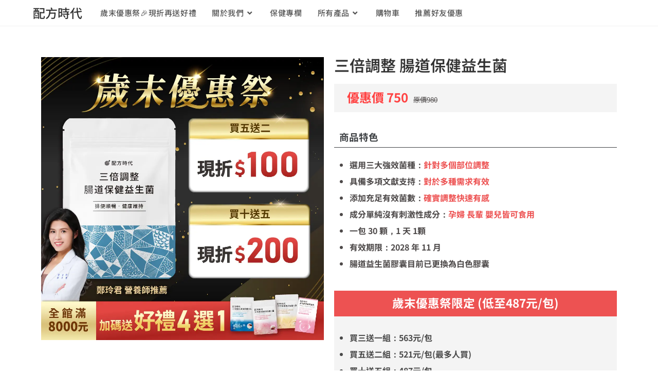

--- FILE ---
content_type: text/html; charset=UTF-8
request_url: https://healthformula.com.tw/probiotic/?utm_source=tkf&utm_medium=ct&utm_campaign=probiotics-proven-2
body_size: 28309
content:
<!DOCTYPE html>
<html class="html" lang="zh-TW">
<head>
	<meta charset="UTF-8">
	<link rel="profile" href="https://gmpg.org/xfn/11">

	<meta name='robots' content='index, follow, max-image-preview:large, max-snippet:-1, max-video-preview:-1' />
	<style>img:is([sizes="auto" i], [sizes^="auto," i]) { contain-intrinsic-size: 3000px 1500px }</style>
	<meta name="viewport" content="width=device-width, initial-scale=1">
	
	<title>配方時代益生菌｜ 4 大菌種具備『人體實驗』支持，提供三倍調整力</title>
	<meta name="description" content="配方時代益生菌使用了 4 大『具備人體實驗』的菌種，相關研究顯示食用 2~3 週可幫助排便順暢，食用 1~3 個月可幫助腸道健康維持。" />
	<link rel="canonical" href="https://healthformula.com.tw/probiotic/" />
	<meta property="og:locale" content="zh_TW" />
	<meta property="og:type" content="article" />
	<meta property="og:title" content="配方時代益生菌｜ 4 大菌種具備『人體實驗』支持，提供三倍調整力" />
	<meta property="og:description" content="配方時代益生菌使用了 4 大『具備人體實驗』的菌種，相關研究顯示食用 2~3 週可幫助排便順暢，食用 1~3 個月可幫助腸道健康維持。" />
	<meta property="og:url" content="https://healthformula.com.tw/probiotic/" />
	<meta property="og:site_name" content="配方時代" />
	<meta property="article:modified_time" content="2026-01-23T10:07:25+00:00" />
	<meta property="og:image" content="https://healthformula.com.tw/wp-content/uploads/2025/12/2601歲末優惠祭-主圖_腸道益生菌.jpg" />
	<meta property="og:image:width" content="1080" />
	<meta property="og:image:height" content="1080" />
	<meta property="og:image:type" content="image/jpeg" />
	<meta name="twitter:card" content="summary_large_image" />
	<meta name="twitter:label1" content="預估閱讀時間" />
	<meta name="twitter:data1" content="24 分鐘" />
	<script type="application/ld+json" class="yoast-schema-graph">{"@context":"https://schema.org","@graph":[{"@type":"WebPage","@id":"https://healthformula.com.tw/probiotic/","url":"https://healthformula.com.tw/probiotic/","name":"配方時代益生菌｜ 4 大菌種具備『人體實驗』支持，提供三倍調整力","isPartOf":{"@id":"https://healthformula.com.tw/#website"},"primaryImageOfPage":{"@id":"https://healthformula.com.tw/probiotic/#primaryimage"},"image":{"@id":"https://healthformula.com.tw/probiotic/#primaryimage"},"thumbnailUrl":"https://healthformula.com.tw/wp-content/uploads/2025/12/2601歲末優惠祭-主圖_腸道益生菌.jpg","datePublished":"2020-08-24T06:42:34+00:00","dateModified":"2026-01-23T10:07:25+00:00","description":"配方時代益生菌使用了 4 大『具備人體實驗』的菌種，相關研究顯示食用 2~3 週可幫助排便順暢，食用 1~3 個月可幫助腸道健康維持。","breadcrumb":{"@id":"https://healthformula.com.tw/probiotic/#breadcrumb"},"inLanguage":"zh-TW","potentialAction":[{"@type":"ReadAction","target":["https://healthformula.com.tw/probiotic/"]}]},{"@type":"ImageObject","inLanguage":"zh-TW","@id":"https://healthformula.com.tw/probiotic/#primaryimage","url":"https://healthformula.com.tw/wp-content/uploads/2025/12/2601歲末優惠祭-主圖_腸道益生菌.jpg","contentUrl":"https://healthformula.com.tw/wp-content/uploads/2025/12/2601歲末優惠祭-主圖_腸道益生菌.jpg","width":1080,"height":1080},{"@type":"BreadcrumbList","@id":"https://healthformula.com.tw/probiotic/#breadcrumb","itemListElement":[{"@type":"ListItem","position":1,"name":"首頁","item":"https://healthformula.com.tw/"},{"@type":"ListItem","position":2,"name":"配方時代益生菌｜ 4 大菌種具備『人體實驗』支持，提供三倍調整力"}]},{"@type":"WebSite","@id":"https://healthformula.com.tw/#website","url":"https://healthformula.com.tw/","name":"配方時代","description":"","potentialAction":[{"@type":"SearchAction","target":{"@type":"EntryPoint","urlTemplate":"https://healthformula.com.tw/?s={search_term_string}"},"query-input":{"@type":"PropertyValueSpecification","valueRequired":true,"valueName":"search_term_string"}}],"inLanguage":"zh-TW"}]}</script>
	


<link rel='dns-prefetch' href='//www.googletagmanager.com' />
<script>
window._wpemojiSettings = {"baseUrl":"https:\/\/s.w.org\/images\/core\/emoji\/16.0.1\/72x72\/","ext":".png","svgUrl":"https:\/\/s.w.org\/images\/core\/emoji\/16.0.1\/svg\/","svgExt":".svg","source":{"concatemoji":"https:\/\/healthformula.com.tw\/wp-includes\/js\/wp-emoji-release.min.js?ver=6.8.3"}};
/*! This file is auto-generated */
!function(s,n){var o,i,e;function c(e){try{var t={supportTests:e,timestamp:(new Date).valueOf()};sessionStorage.setItem(o,JSON.stringify(t))}catch(e){}}function p(e,t,n){e.clearRect(0,0,e.canvas.width,e.canvas.height),e.fillText(t,0,0);var t=new Uint32Array(e.getImageData(0,0,e.canvas.width,e.canvas.height).data),a=(e.clearRect(0,0,e.canvas.width,e.canvas.height),e.fillText(n,0,0),new Uint32Array(e.getImageData(0,0,e.canvas.width,e.canvas.height).data));return t.every(function(e,t){return e===a[t]})}function u(e,t){e.clearRect(0,0,e.canvas.width,e.canvas.height),e.fillText(t,0,0);for(var n=e.getImageData(16,16,1,1),a=0;a<n.data.length;a++)if(0!==n.data[a])return!1;return!0}function f(e,t,n,a){switch(t){case"flag":return n(e,"\ud83c\udff3\ufe0f\u200d\u26a7\ufe0f","\ud83c\udff3\ufe0f\u200b\u26a7\ufe0f")?!1:!n(e,"\ud83c\udde8\ud83c\uddf6","\ud83c\udde8\u200b\ud83c\uddf6")&&!n(e,"\ud83c\udff4\udb40\udc67\udb40\udc62\udb40\udc65\udb40\udc6e\udb40\udc67\udb40\udc7f","\ud83c\udff4\u200b\udb40\udc67\u200b\udb40\udc62\u200b\udb40\udc65\u200b\udb40\udc6e\u200b\udb40\udc67\u200b\udb40\udc7f");case"emoji":return!a(e,"\ud83e\udedf")}return!1}function g(e,t,n,a){var r="undefined"!=typeof WorkerGlobalScope&&self instanceof WorkerGlobalScope?new OffscreenCanvas(300,150):s.createElement("canvas"),o=r.getContext("2d",{willReadFrequently:!0}),i=(o.textBaseline="top",o.font="600 32px Arial",{});return e.forEach(function(e){i[e]=t(o,e,n,a)}),i}function t(e){var t=s.createElement("script");t.src=e,t.defer=!0,s.head.appendChild(t)}"undefined"!=typeof Promise&&(o="wpEmojiSettingsSupports",i=["flag","emoji"],n.supports={everything:!0,everythingExceptFlag:!0},e=new Promise(function(e){s.addEventListener("DOMContentLoaded",e,{once:!0})}),new Promise(function(t){var n=function(){try{var e=JSON.parse(sessionStorage.getItem(o));if("object"==typeof e&&"number"==typeof e.timestamp&&(new Date).valueOf()<e.timestamp+604800&&"object"==typeof e.supportTests)return e.supportTests}catch(e){}return null}();if(!n){if("undefined"!=typeof Worker&&"undefined"!=typeof OffscreenCanvas&&"undefined"!=typeof URL&&URL.createObjectURL&&"undefined"!=typeof Blob)try{var e="postMessage("+g.toString()+"("+[JSON.stringify(i),f.toString(),p.toString(),u.toString()].join(",")+"));",a=new Blob([e],{type:"text/javascript"}),r=new Worker(URL.createObjectURL(a),{name:"wpTestEmojiSupports"});return void(r.onmessage=function(e){c(n=e.data),r.terminate(),t(n)})}catch(e){}c(n=g(i,f,p,u))}t(n)}).then(function(e){for(var t in e)n.supports[t]=e[t],n.supports.everything=n.supports.everything&&n.supports[t],"flag"!==t&&(n.supports.everythingExceptFlag=n.supports.everythingExceptFlag&&n.supports[t]);n.supports.everythingExceptFlag=n.supports.everythingExceptFlag&&!n.supports.flag,n.DOMReady=!1,n.readyCallback=function(){n.DOMReady=!0}}).then(function(){return e}).then(function(){var e;n.supports.everything||(n.readyCallback(),(e=n.source||{}).concatemoji?t(e.concatemoji):e.wpemoji&&e.twemoji&&(t(e.twemoji),t(e.wpemoji)))}))}((window,document),window._wpemojiSettings);
</script>
<style id='wp-emoji-styles-inline-css'>

	img.wp-smiley, img.emoji {
		display: inline !important;
		border: none !important;
		box-shadow: none !important;
		height: 1em !important;
		width: 1em !important;
		margin: 0 0.07em !important;
		vertical-align: -0.1em !important;
		background: none !important;
		padding: 0 !important;
	}
</style>
<style id='classic-theme-styles-inline-css'>
/*! This file is auto-generated */
.wp-block-button__link{color:#fff;background-color:#32373c;border-radius:9999px;box-shadow:none;text-decoration:none;padding:calc(.667em + 2px) calc(1.333em + 2px);font-size:1.125em}.wp-block-file__button{background:#32373c;color:#fff;text-decoration:none}
</style>
<style id='global-styles-inline-css'>
:root{--wp--preset--aspect-ratio--square: 1;--wp--preset--aspect-ratio--4-3: 4/3;--wp--preset--aspect-ratio--3-4: 3/4;--wp--preset--aspect-ratio--3-2: 3/2;--wp--preset--aspect-ratio--2-3: 2/3;--wp--preset--aspect-ratio--16-9: 16/9;--wp--preset--aspect-ratio--9-16: 9/16;--wp--preset--color--black: #000000;--wp--preset--color--cyan-bluish-gray: #abb8c3;--wp--preset--color--white: #ffffff;--wp--preset--color--pale-pink: #f78da7;--wp--preset--color--vivid-red: #cf2e2e;--wp--preset--color--luminous-vivid-orange: #ff6900;--wp--preset--color--luminous-vivid-amber: #fcb900;--wp--preset--color--light-green-cyan: #7bdcb5;--wp--preset--color--vivid-green-cyan: #00d084;--wp--preset--color--pale-cyan-blue: #8ed1fc;--wp--preset--color--vivid-cyan-blue: #0693e3;--wp--preset--color--vivid-purple: #9b51e0;--wp--preset--gradient--vivid-cyan-blue-to-vivid-purple: linear-gradient(135deg,rgba(6,147,227,1) 0%,rgb(155,81,224) 100%);--wp--preset--gradient--light-green-cyan-to-vivid-green-cyan: linear-gradient(135deg,rgb(122,220,180) 0%,rgb(0,208,130) 100%);--wp--preset--gradient--luminous-vivid-amber-to-luminous-vivid-orange: linear-gradient(135deg,rgba(252,185,0,1) 0%,rgba(255,105,0,1) 100%);--wp--preset--gradient--luminous-vivid-orange-to-vivid-red: linear-gradient(135deg,rgba(255,105,0,1) 0%,rgb(207,46,46) 100%);--wp--preset--gradient--very-light-gray-to-cyan-bluish-gray: linear-gradient(135deg,rgb(238,238,238) 0%,rgb(169,184,195) 100%);--wp--preset--gradient--cool-to-warm-spectrum: linear-gradient(135deg,rgb(74,234,220) 0%,rgb(151,120,209) 20%,rgb(207,42,186) 40%,rgb(238,44,130) 60%,rgb(251,105,98) 80%,rgb(254,248,76) 100%);--wp--preset--gradient--blush-light-purple: linear-gradient(135deg,rgb(255,206,236) 0%,rgb(152,150,240) 100%);--wp--preset--gradient--blush-bordeaux: linear-gradient(135deg,rgb(254,205,165) 0%,rgb(254,45,45) 50%,rgb(107,0,62) 100%);--wp--preset--gradient--luminous-dusk: linear-gradient(135deg,rgb(255,203,112) 0%,rgb(199,81,192) 50%,rgb(65,88,208) 100%);--wp--preset--gradient--pale-ocean: linear-gradient(135deg,rgb(255,245,203) 0%,rgb(182,227,212) 50%,rgb(51,167,181) 100%);--wp--preset--gradient--electric-grass: linear-gradient(135deg,rgb(202,248,128) 0%,rgb(113,206,126) 100%);--wp--preset--gradient--midnight: linear-gradient(135deg,rgb(2,3,129) 0%,rgb(40,116,252) 100%);--wp--preset--font-size--small: 13px;--wp--preset--font-size--medium: 20px;--wp--preset--font-size--large: 36px;--wp--preset--font-size--x-large: 42px;--wp--preset--spacing--20: 0.44rem;--wp--preset--spacing--30: 0.67rem;--wp--preset--spacing--40: 1rem;--wp--preset--spacing--50: 1.5rem;--wp--preset--spacing--60: 2.25rem;--wp--preset--spacing--70: 3.38rem;--wp--preset--spacing--80: 5.06rem;--wp--preset--shadow--natural: 6px 6px 9px rgba(0, 0, 0, 0.2);--wp--preset--shadow--deep: 12px 12px 50px rgba(0, 0, 0, 0.4);--wp--preset--shadow--sharp: 6px 6px 0px rgba(0, 0, 0, 0.2);--wp--preset--shadow--outlined: 6px 6px 0px -3px rgba(255, 255, 255, 1), 6px 6px rgba(0, 0, 0, 1);--wp--preset--shadow--crisp: 6px 6px 0px rgba(0, 0, 0, 1);}:where(.is-layout-flex){gap: 0.5em;}:where(.is-layout-grid){gap: 0.5em;}body .is-layout-flex{display: flex;}.is-layout-flex{flex-wrap: wrap;align-items: center;}.is-layout-flex > :is(*, div){margin: 0;}body .is-layout-grid{display: grid;}.is-layout-grid > :is(*, div){margin: 0;}:where(.wp-block-columns.is-layout-flex){gap: 2em;}:where(.wp-block-columns.is-layout-grid){gap: 2em;}:where(.wp-block-post-template.is-layout-flex){gap: 1.25em;}:where(.wp-block-post-template.is-layout-grid){gap: 1.25em;}.has-black-color{color: var(--wp--preset--color--black) !important;}.has-cyan-bluish-gray-color{color: var(--wp--preset--color--cyan-bluish-gray) !important;}.has-white-color{color: var(--wp--preset--color--white) !important;}.has-pale-pink-color{color: var(--wp--preset--color--pale-pink) !important;}.has-vivid-red-color{color: var(--wp--preset--color--vivid-red) !important;}.has-luminous-vivid-orange-color{color: var(--wp--preset--color--luminous-vivid-orange) !important;}.has-luminous-vivid-amber-color{color: var(--wp--preset--color--luminous-vivid-amber) !important;}.has-light-green-cyan-color{color: var(--wp--preset--color--light-green-cyan) !important;}.has-vivid-green-cyan-color{color: var(--wp--preset--color--vivid-green-cyan) !important;}.has-pale-cyan-blue-color{color: var(--wp--preset--color--pale-cyan-blue) !important;}.has-vivid-cyan-blue-color{color: var(--wp--preset--color--vivid-cyan-blue) !important;}.has-vivid-purple-color{color: var(--wp--preset--color--vivid-purple) !important;}.has-black-background-color{background-color: var(--wp--preset--color--black) !important;}.has-cyan-bluish-gray-background-color{background-color: var(--wp--preset--color--cyan-bluish-gray) !important;}.has-white-background-color{background-color: var(--wp--preset--color--white) !important;}.has-pale-pink-background-color{background-color: var(--wp--preset--color--pale-pink) !important;}.has-vivid-red-background-color{background-color: var(--wp--preset--color--vivid-red) !important;}.has-luminous-vivid-orange-background-color{background-color: var(--wp--preset--color--luminous-vivid-orange) !important;}.has-luminous-vivid-amber-background-color{background-color: var(--wp--preset--color--luminous-vivid-amber) !important;}.has-light-green-cyan-background-color{background-color: var(--wp--preset--color--light-green-cyan) !important;}.has-vivid-green-cyan-background-color{background-color: var(--wp--preset--color--vivid-green-cyan) !important;}.has-pale-cyan-blue-background-color{background-color: var(--wp--preset--color--pale-cyan-blue) !important;}.has-vivid-cyan-blue-background-color{background-color: var(--wp--preset--color--vivid-cyan-blue) !important;}.has-vivid-purple-background-color{background-color: var(--wp--preset--color--vivid-purple) !important;}.has-black-border-color{border-color: var(--wp--preset--color--black) !important;}.has-cyan-bluish-gray-border-color{border-color: var(--wp--preset--color--cyan-bluish-gray) !important;}.has-white-border-color{border-color: var(--wp--preset--color--white) !important;}.has-pale-pink-border-color{border-color: var(--wp--preset--color--pale-pink) !important;}.has-vivid-red-border-color{border-color: var(--wp--preset--color--vivid-red) !important;}.has-luminous-vivid-orange-border-color{border-color: var(--wp--preset--color--luminous-vivid-orange) !important;}.has-luminous-vivid-amber-border-color{border-color: var(--wp--preset--color--luminous-vivid-amber) !important;}.has-light-green-cyan-border-color{border-color: var(--wp--preset--color--light-green-cyan) !important;}.has-vivid-green-cyan-border-color{border-color: var(--wp--preset--color--vivid-green-cyan) !important;}.has-pale-cyan-blue-border-color{border-color: var(--wp--preset--color--pale-cyan-blue) !important;}.has-vivid-cyan-blue-border-color{border-color: var(--wp--preset--color--vivid-cyan-blue) !important;}.has-vivid-purple-border-color{border-color: var(--wp--preset--color--vivid-purple) !important;}.has-vivid-cyan-blue-to-vivid-purple-gradient-background{background: var(--wp--preset--gradient--vivid-cyan-blue-to-vivid-purple) !important;}.has-light-green-cyan-to-vivid-green-cyan-gradient-background{background: var(--wp--preset--gradient--light-green-cyan-to-vivid-green-cyan) !important;}.has-luminous-vivid-amber-to-luminous-vivid-orange-gradient-background{background: var(--wp--preset--gradient--luminous-vivid-amber-to-luminous-vivid-orange) !important;}.has-luminous-vivid-orange-to-vivid-red-gradient-background{background: var(--wp--preset--gradient--luminous-vivid-orange-to-vivid-red) !important;}.has-very-light-gray-to-cyan-bluish-gray-gradient-background{background: var(--wp--preset--gradient--very-light-gray-to-cyan-bluish-gray) !important;}.has-cool-to-warm-spectrum-gradient-background{background: var(--wp--preset--gradient--cool-to-warm-spectrum) !important;}.has-blush-light-purple-gradient-background{background: var(--wp--preset--gradient--blush-light-purple) !important;}.has-blush-bordeaux-gradient-background{background: var(--wp--preset--gradient--blush-bordeaux) !important;}.has-luminous-dusk-gradient-background{background: var(--wp--preset--gradient--luminous-dusk) !important;}.has-pale-ocean-gradient-background{background: var(--wp--preset--gradient--pale-ocean) !important;}.has-electric-grass-gradient-background{background: var(--wp--preset--gradient--electric-grass) !important;}.has-midnight-gradient-background{background: var(--wp--preset--gradient--midnight) !important;}.has-small-font-size{font-size: var(--wp--preset--font-size--small) !important;}.has-medium-font-size{font-size: var(--wp--preset--font-size--medium) !important;}.has-large-font-size{font-size: var(--wp--preset--font-size--large) !important;}.has-x-large-font-size{font-size: var(--wp--preset--font-size--x-large) !important;}
:where(.wp-block-post-template.is-layout-flex){gap: 1.25em;}:where(.wp-block-post-template.is-layout-grid){gap: 1.25em;}
:where(.wp-block-columns.is-layout-flex){gap: 2em;}:where(.wp-block-columns.is-layout-grid){gap: 2em;}
:root :where(.wp-block-pullquote){font-size: 1.5em;line-height: 1.6;}
</style>
<link rel='stylesheet' id='uagb-block-css-css' href='https://healthformula.com.tw/wp-content/cache/asset-cleanup/css/item/content__uploads__uag-plugin__custom-style-blocks-css-vdf416bf9570c295d4861386120c78015dfc4aef8.css' media='all' />
<link rel='stylesheet' id='oceanwp-style-css' href='https://healthformula.com.tw/wp-content/themes/oceanwp/assets/css/style.min.css?ver=4.0.3' media='all' />

<link rel='stylesheet' id='elementor-frontend-css' href='https://healthformula.com.tw/wp-content/plugins/elementor/assets/css/frontend.min.css?ver=3.32.2' media='all' />
<link rel='stylesheet' id='elementor-post-823-css' href='https://healthformula.com.tw/wp-content/uploads/elementor/css/post-823.css?ver=1764684720' media='all' />
<style   data-wpacu-inline-css-file='1'>
/*! elementor - v3.32.0 - 18-09-2025 */
.elementor-widget-image{text-align:center}.elementor-widget-image a{display:inline-block}.elementor-widget-image a img[src$=".svg"]{width:48px}.elementor-widget-image img{display:inline-block;vertical-align:middle}
</style>
<style   data-wpacu-inline-css-file='1'>
/*! elementor - v3.32.0 - 18-09-2025 */
.elementor-widget-heading .elementor-heading-title[class*=elementor-size-]>a{color:inherit;font-size:inherit;line-height:inherit}.elementor-widget-heading .elementor-heading-title.elementor-size-small{font-size:15px}.elementor-widget-heading .elementor-heading-title.elementor-size-medium{font-size:19px}.elementor-widget-heading .elementor-heading-title.elementor-size-large{font-size:29px}.elementor-widget-heading .elementor-heading-title.elementor-size-xl{font-size:39px}.elementor-widget-heading .elementor-heading-title.elementor-size-xxl{font-size:59px}
</style>
<style   data-wpacu-inline-css-file='1'>
/*! elementor - v3.32.0 - 18-09-2025 */
.elementor-widget-image-box .elementor-image-box-content{width:100%}@media (min-width:768px){.elementor-widget-image-box.elementor-position-left .elementor-image-box-wrapper,.elementor-widget-image-box.elementor-position-right .elementor-image-box-wrapper{display:flex}.elementor-widget-image-box.elementor-position-right .elementor-image-box-wrapper{flex-direction:row-reverse;text-align:end}.elementor-widget-image-box.elementor-position-left .elementor-image-box-wrapper{flex-direction:row;text-align:start}.elementor-widget-image-box.elementor-position-top .elementor-image-box-img{margin:auto}.elementor-widget-image-box.elementor-vertical-align-top .elementor-image-box-wrapper{align-items:flex-start}.elementor-widget-image-box.elementor-vertical-align-middle .elementor-image-box-wrapper{align-items:center}.elementor-widget-image-box.elementor-vertical-align-bottom .elementor-image-box-wrapper{align-items:flex-end}}@media (max-width:767px){.elementor-widget-image-box .elementor-image-box-img{margin-bottom:15px;margin-left:auto!important;margin-right:auto!important}}.elementor-widget-image-box .elementor-image-box-img{display:inline-block}.elementor-widget-image-box .elementor-image-box-img img{display:block;line-height:0}.elementor-widget-image-box .elementor-image-box-title a{color:inherit}.elementor-widget-image-box .elementor-image-box-wrapper{text-align:center}.elementor-widget-image-box .elementor-image-box-description{margin:0}
</style>
<style   data-wpacu-inline-css-file='1'>
/*! elementor - v3.32.0 - 18-09-2025 */
.elementor-column .elementor-spacer-inner{height:var(--spacer-size)}.e-con{--container-widget-width:100%}.e-con-inner>.elementor-widget-spacer,.e-con>.elementor-widget-spacer{width:var(--container-widget-width,var(--spacer-size));--align-self:var( --container-widget-align-self,initial );--flex-shrink:0}.e-con-inner>.elementor-widget-spacer>.elementor-widget-container,.e-con>.elementor-widget-spacer>.elementor-widget-container{height:100%;width:100%}.e-con-inner>.elementor-widget-spacer>.elementor-widget-container>.elementor-spacer,.e-con>.elementor-widget-spacer>.elementor-widget-container>.elementor-spacer{height:100%}.e-con-inner>.elementor-widget-spacer>.elementor-widget-container>.elementor-spacer>.elementor-spacer-inner,.e-con>.elementor-widget-spacer>.elementor-widget-container>.elementor-spacer>.elementor-spacer-inner{height:var(--container-widget-height,var(--spacer-size))}.e-con-inner>.elementor-widget-spacer:not(:has(>.elementor-widget-container))>.elementor-spacer,.e-con>.elementor-widget-spacer:not(:has(>.elementor-widget-container))>.elementor-spacer{height:100%}.e-con-inner>.elementor-widget-spacer:not(:has(>.elementor-widget-container))>.elementor-spacer>.elementor-spacer-inner,.e-con>.elementor-widget-spacer:not(:has(>.elementor-widget-container))>.elementor-spacer>.elementor-spacer-inner{height:var(--container-widget-height,var(--spacer-size))}.e-con-inner>.elementor-widget-spacer.elementor-widget-empty,.e-con>.elementor-widget-spacer.elementor-widget-empty{min-height:22px;min-width:22px;position:relative}.e-con-inner>.elementor-widget-spacer.elementor-widget-empty .elementor-widget-empty-icon,.e-con>.elementor-widget-spacer.elementor-widget-empty .elementor-widget-empty-icon{height:22px;inset:0;margin:auto;padding:0;position:absolute;width:22px}
</style>
<style   data-wpacu-inline-css-file='1'>
.elementor-sticky--active{z-index:99}.elementor-sticky__spacer .e-n-menu .e-n-menu-content{display:none}.e-con.elementor-sticky--active{z-index:var(--z-index,99)}
</style>
<link rel='stylesheet' id='elementor-post-933-css' href='https://healthformula.com.tw/wp-content/uploads/elementor/css/post-933.css?ver=1769162932' media='all' />
<link rel='stylesheet' id='wpr-text-animations-css-css' href='https://healthformula.com.tw/wp-content/plugins/royal-elementor-addons/assets/css/lib/animations/text-animations.min.css?ver=1.7.1034' media='all' />
<link rel='stylesheet' id='wpr-addons-css-css' href='https://healthformula.com.tw/wp-content/plugins/royal-elementor-addons/assets/css/frontend.min.css?ver=1.7.1034' media='all' />
<link rel='stylesheet' id='font-awesome-5-all-css' href='https://healthformula.com.tw/wp-content/plugins/elementor/assets/lib/font-awesome/css/all.min.css?ver=1.7.1034' media='all' />
<script id='wpacu-combined-js-head-group-1' src='https://healthformula.com.tw/wp-content/cache/asset-cleanup/js/head-12613d092f994a1d5c75d6f766f20c3ee4c2eb1c.js'></script><link rel="https://api.w.org/" href="https://healthformula.com.tw/wp-json/" /><link rel="alternate" title="JSON" type="application/json" href="https://healthformula.com.tw/wp-json/wp/v2/pages/933" /><link rel="alternate" title="oEmbed (JSON)" type="application/json+oembed" href="https://healthformula.com.tw/wp-json/oembed/1.0/embed?url=https%3A%2F%2Fhealthformula.com.tw%2Fprobiotic%2F" />
<link rel="alternate" title="oEmbed (XML)" type="text/xml+oembed" href="https://healthformula.com.tw/wp-json/oembed/1.0/embed?url=https%3A%2F%2Fhealthformula.com.tw%2Fprobiotic%2F&#038;format=xml" />
<script type="text/javascript">
(function e(){var e=document.createElement("script");e.type="text/javascript",e.async=true,e.src="//staticw2.yotpo.com/XxbltoqiuwL3OV1wweEoBI9BgGtoSFq3Ay1wRSIK/widget.js";var t=document.getElementsByTagName("script")[0];t.parentNode.insertBefore(e,t)})();
</script>

<script>
    (function(h,o,t,j,a,r){
        h.hj=h.hj||function(){(h.hj.q=h.hj.q||[]).push(arguments)};
        h._hjSettings={hjid:3902931,hjsv:6};
        a=o.getElementsByTagName('head')[0];
        r=o.createElement('script');r.async=1;
        r.src=t+h._hjSettings.hjid+j+h._hjSettings.hjsv;
        a.appendChild(r);
    })(window,document,'https://static.hotjar.com/c/hotjar-','.js?sv=');
</script>


<script>
(function(g,d,o){
  g._ltq=g._ltq||[];g._lt=g._lt||function(){g._ltq.push(arguments)};
  var h=location.protocol==='https:'?'https://d.line-scdn.net':'http://d.line-cdn.net';
  var s=d.createElement('script');s.async=1;
  s.src=o||h+'/n/line_tag/public/release/v1/lt.js';
  var t=d.getElementsByTagName('script')[0];t.parentNode.insertBefore(s,t);
    })(window, document);
_lt('init', {
  customerType: 'lap',
  tagId: 'd0b4bd17-a2ef-4468-809b-9366d3753d09'
});
_lt('send', 'pv', ['d0b4bd17-a2ef-4468-809b-9366d3753d09']);
</script>
<noscript>
  <img height="1" width="1" style="display:none"
       src="https://tr.line.me/tag.gif?c_t=lap&t_id=d0b4bd17-a2ef-4468-809b-9366d3753d09&e=pv&noscript=1" />
</noscript>




<meta name="google-adsense-platform-account" content="ca-host-pub-2644536267352236">
<meta name="google-adsense-platform-domain" content="sitekit.withgoogle.com">




<script type='text/javascript'>
!function(f,b,e,v,n,t,s){if(f.fbq)return;n=f.fbq=function(){n.callMethod?
n.callMethod.apply(n,arguments):n.queue.push(arguments)};if(!f._fbq)f._fbq=n;
n.push=n;n.loaded=!0;n.version='2.0';n.queue=[];t=b.createElement(e);t.async=!0;
t.src=v;s=b.getElementsByTagName(e)[0];s.parentNode.insertBefore(t,s)}(window,
document,'script','https://connect.facebook.net/en_US/fbevents.js');
</script>

<script type='text/javascript'>var url = window.location.origin + '?ob=open-bridge';
            fbq('set', 'openbridge', '320020082561233', url);
fbq('init', '320020082561233', {}, {
    "agent": "wordpress-6.8.3-4.1.5"
})</script><script type='text/javascript'>
    fbq('track', 'PageView', []);
  </script><style>.recentcomments a{display:inline !important;padding:0 !important;margin:0 !important;}</style>			<style>
				.e-con.e-parent:nth-of-type(n+4):not(.e-lazyloaded):not(.e-no-lazyload),
				.e-con.e-parent:nth-of-type(n+4):not(.e-lazyloaded):not(.e-no-lazyload) * {
					background-image: none !important;
				}
				@media screen and (max-height: 1024px) {
					.e-con.e-parent:nth-of-type(n+3):not(.e-lazyloaded):not(.e-no-lazyload),
					.e-con.e-parent:nth-of-type(n+3):not(.e-lazyloaded):not(.e-no-lazyload) * {
						background-image: none !important;
					}
				}
				@media screen and (max-height: 640px) {
					.e-con.e-parent:nth-of-type(n+2):not(.e-lazyloaded):not(.e-no-lazyload),
					.e-con.e-parent:nth-of-type(n+2):not(.e-lazyloaded):not(.e-no-lazyload) * {
						background-image: none !important;
					}
				}
			</style>
			<noscript><style>.lazyload[data-src]{display:none !important;}</style></noscript><style>.lazyload{background-image:none !important;}.lazyload:before{background-image:none !important;}</style><style>.wp-block-gallery.is-cropped .blocks-gallery-item picture{height:100%;width:100%;}</style><style class="wpcode-css-snippet">/* noto-sans-tc-regular - chinese-traditional_latin */
@font-face{font-display:swap;font-family:'Noto Sans TC';font-style:normal;font-weight:400;src:url('/fonts/noto-sans-tc-v35-chinese-traditional_latin-regular.woff2') format('woff2'), 
url('/fonts/noto-sans-tc-v35-chinese-traditional_latin-regular.woff') format('woff'), 
url('/fonts/noto-sans-tc-v35-chinese-traditional_latin-regular.ttf') format('truetype'), 
url('/fonts/noto-sans-tc-v35-chinese-traditional_latin-regular.svg#NotoSansTC') format('svg');}
/* noto-sans-tc-500 - chinese-traditional_latin */
@font-face{font-display:swap;font-family:'Noto Sans TC';font-style:normal;font-weight:500;src:url('/fonts/noto-sans-tc-v35-chinese-traditional_latin-500.woff2') format('woff2'), 
url('/fonts/noto-sans-tc-v35-chinese-traditional_latin-500.woff') format('woff'), 
url('/fonts/noto-sans-tc-v35-chinese-traditional_latin-500.ttf') format('truetype'), 
url('/fonts/noto-sans-tc-v35-chinese-traditional_latin-500.svg#NotoSansTC') format('svg');}
/* noto-sans-tc-600 - chinese-traditional_latin */
@font-face{font-display:swap;font-family:'Noto Sans TC';font-style:normal;font-weight:600;src:url('/fonts/noto-sans-tc-v35-chinese-traditional_latin-600.woff2') format('woff2'), 
url('/fonts/noto-sans-tc-v35-chinese-traditional_latin-600.woff') format('woff'), 
url('/fonts/noto-sans-tc-v35-chinese-traditional_latin-600.ttf') format('truetype'), 
url('/fonts/noto-sans-tc-v35-chinese-traditional_latin-600.svg#NotoSansTC') format('svg');}
/* noto-sans-tc-700 - chinese-traditional_latin */
@font-face{font-display:swap;font-family:'Noto Sans TC';font-style:normal;font-weight:700;src:url('/fonts/noto-sans-tc-v35-chinese-traditional_latin-700.woff2') format('woff2'), 
url('/fonts/noto-sans-tc-v35-chinese-traditional_latin-700.woff') format('woff'), 
url('/fonts/noto-sans-tc-v35-chinese-traditional_latin-700.ttf') format('truetype'), 
url('/fonts/noto-sans-tc-v35-chinese-traditional_latin-700.svg#NotoSansTC') format('svg');}

body {font-family: 'Noto Sans TC', Arial, sans-serif;}
h1,h2,h3,h4,h5,h6 {font-family:'Noto Sans TC', Arial, sans-serif;}
.ez-toc-link {font-weight:500 !important}</style>

<script>
			( function( w, d, s, l, i ) {
				w[l] = w[l] || [];
				w[l].push( {'gtm.start': new Date().getTime(), event: 'gtm.js'} );
				var f = d.getElementsByTagName( s )[0],
					j = d.createElement( s ), dl = l != 'dataLayer' ? '&l=' + l : '';
				j.async = true;
				j.src = 'https://www.googletagmanager.com/gtm.js?id=' + i + dl;
				f.parentNode.insertBefore( j, f );
			} )( window, document, 'script', 'dataLayer', 'GTM-K32FQ2H' );
			
</script>


<style id="uagb-style-frontend-933">.uagb-block-9daee345.wp-block-uagb-image--layout-default figure img{box-shadow: 0px 0px 0 #00000070;}.uagb-block-9daee345.wp-block-uagb-image .wp-block-uagb-image__figure figcaption{font-style: normal;align-self: center;}.uagb-block-9daee345.wp-block-uagb-image--layout-overlay figure img{box-shadow: 0px 0px 0 #00000070;}.uagb-block-9daee345.wp-block-uagb-image--layout-overlay .wp-block-uagb-image--layout-overlay__color-wrapper{opacity: 0.2;}.uagb-block-9daee345.wp-block-uagb-image--layout-overlay .wp-block-uagb-image--layout-overlay__inner{left: 15px;right: 15px;top: 15px;bottom: 15px;}.uagb-block-9daee345.wp-block-uagb-image--layout-overlay .wp-block-uagb-image--layout-overlay__inner .uagb-image-heading{font-style: normal;color: #fff;opacity: 1;}.uagb-block-9daee345.wp-block-uagb-image--layout-overlay .wp-block-uagb-image--layout-overlay__inner .uagb-image-heading a{color: #fff;}.uagb-block-9daee345.wp-block-uagb-image--layout-overlay .wp-block-uagb-image--layout-overlay__inner .uagb-image-caption{opacity: 0;}.uagb-block-9daee345.wp-block-uagb-image--layout-overlay .wp-block-uagb-image__figure:hover .wp-block-uagb-image--layout-overlay__color-wrapper{opacity: 1;}.uagb-block-9daee345.wp-block-uagb-image .wp-block-uagb-image--layout-overlay__inner .uagb-image-separator{width: 30%;border-top-width: 2px;border-top-color: #fff;opacity: 0;}.uagb-block-9daee345.wp-block-uagb-image .wp-block-uagb-image__figure img{width: px;height: auto;}.uagb-block-9daee345.wp-block-uagb-image .wp-block-uagb-image__figure:hover .wp-block-uagb-image--layout-overlay__inner .uagb-image-caption{opacity: 1;}.uagb-block-9daee345.wp-block-uagb-image .wp-block-uagb-image__figure:hover .wp-block-uagb-image--layout-overlay__inner .uagb-image-separator{opacity: 1;}.uagb-block-9daee345.wp-block-uagb-image--layout-default figure:hover img{box-shadow: 0px 0px 0 #00000070;}.uagb-block-9daee345.wp-block-uagb-image--layout-overlay figure:hover img{box-shadow: 0px 0px 0 #00000070;}@media only screen and (max-width: 976px) {.uagb-block-9daee345.wp-block-uagb-image .wp-block-uagb-image__figure img{width: px;height: auto;}}@media only screen and (max-width: 767px) {.uagb-block-9daee345.wp-block-uagb-image .wp-block-uagb-image__figure img{width: px;height: auto;}}</style><link rel="icon" href="https://healthformula.com.tw/wp-content/uploads/2020/09/cropped-darts-32x32.png" sizes="32x32" />
<link rel="icon" href="https://healthformula.com.tw/wp-content/uploads/2020/09/cropped-darts-192x192.png" sizes="192x192" />
<link rel="apple-touch-icon" href="https://healthformula.com.tw/wp-content/uploads/2020/09/cropped-darts-180x180.png" />
<meta name="msapplication-TileImage" content="https://healthformula.com.tw/wp-content/uploads/2020/09/cropped-darts-270x270.png" />
		<style id="wp-custom-css">
			.wpcf7-form input,.wpcf7-form textarea{text-align:center}.elementor-element.elementor-element-jtqnlxa .elementor-icon i{text-align:center}.wp-block-table{width:95%;max-width:600px;margin:0 auto;color:#000000}.wp-block-embed-wordpress{width:100%;max-width:650px;margin:0 auto}.counter-hierarchy{margin:0 auto}.wp-block-uagb-inline-notice{width:100%;max-width:600px;margin:0 auto}.wp-block-uagb-blockquote{width:100%;max-width:600px;margin:0 auto}.wp-block-embed__wrapper{width:100%;max-width:650px;margin:0 auto}.wp-block-uagb-post-grid{width:100%;max-width:1000px;margin:0 auto}.uagb-faq__wrap{width:100%;max-width:700px;margin:0 auto}mark strong{background:linear-gradient(180deg,#FFFFFF 75%,#fdda5a 0)}bdo{background:linear-gradient(180deg,#FFFFFF 75%,#FF9797 0);font-weight:bold;color:#000000}.hh{font-weight:600;border-left:20px solid #000000;color:#000000}.yotpo-action{display:none}		</style>
		<style id="wpr_lightbox_styles">
				.lg-backdrop {
					background-color: rgba(0,0,0,0.6) !important;
				}
				.lg-toolbar,
				.lg-dropdown {
					background-color: rgba(0,0,0,0.8) !important;
				}
				.lg-dropdown:after {
					border-bottom-color: rgba(0,0,0,0.8) !important;
				}
				.lg-sub-html {
					background-color: rgba(0,0,0,0.8) !important;
				}
				.lg-thumb-outer,
				.lg-progress-bar {
					background-color: #444444 !important;
				}
				.lg-progress {
					background-color: #a90707 !important;
				}
				.lg-icon {
					color: #efefef !important;
					font-size: 20px !important;
				}
				.lg-icon.lg-toogle-thumb {
					font-size: 24px !important;
				}
				.lg-icon:hover,
				.lg-dropdown-text:hover {
					color: #ffffff !important;
				}
				.lg-sub-html,
				.lg-dropdown-text {
					color: #efefef !important;
					font-size: 14px !important;
				}
				#lg-counter {
					color: #efefef !important;
					font-size: 14px !important;
				}
				.lg-prev,
				.lg-next {
					font-size: 35px !important;
				}

				/* Defaults */
				.lg-icon {
				background-color: transparent !important;
				}

				#lg-counter {
				opacity: 0.9;
				}

				.lg-thumb-outer {
				padding: 0 10px;
				}

				.lg-thumb-item {
				border-radius: 0 !important;
				border: none !important;
				opacity: 0.5;
				}

				.lg-thumb-item.active {
					opacity: 1;
				}
	         </style>
<style type="text/css">
/* Colors */a:hover,a.light:hover,.theme-heading .text::before,.theme-heading .text::after,#top-bar-content >a:hover,#top-bar-social li.oceanwp-email a:hover,#site-navigation-wrap .dropdown-menu >li >a:hover,#site-header.medium-header #medium-searchform button:hover,.oceanwp-mobile-menu-icon a:hover,.blog-entry.post .blog-entry-header .entry-title a:hover,.blog-entry.post .blog-entry-readmore a:hover,.blog-entry.thumbnail-entry .blog-entry-category a,ul.meta li a:hover,.dropcap,.single nav.post-navigation .nav-links .title,body .related-post-title a:hover,body #wp-calendar caption,body .contact-info-widget.default i,body .contact-info-widget.big-icons i,body .custom-links-widget .oceanwp-custom-links li a:hover,body .custom-links-widget .oceanwp-custom-links li a:hover:before,body .posts-thumbnails-widget li a:hover,body .social-widget li.oceanwp-email a:hover,.comment-author .comment-meta .comment-reply-link,#respond #cancel-comment-reply-link:hover,#footer-widgets .footer-box a:hover,#footer-bottom a:hover,#footer-bottom #footer-bottom-menu a:hover,.sidr a:hover,.sidr-class-dropdown-toggle:hover,.sidr-class-menu-item-has-children.active >a,.sidr-class-menu-item-has-children.active >a >.sidr-class-dropdown-toggle,input[type=checkbox]:checked:before{color:#034ac5}.single nav.post-navigation .nav-links .title .owp-icon use,.blog-entry.post .blog-entry-readmore a:hover .owp-icon use,body .contact-info-widget.default .owp-icon use,body .contact-info-widget.big-icons .owp-icon use{stroke:#034ac5}input[type="button"],input[type="reset"],input[type="submit"],button[type="submit"],.button,#site-navigation-wrap .dropdown-menu >li.btn >a >span,.thumbnail:hover i,.thumbnail:hover .link-post-svg-icon,.post-quote-content,.omw-modal .omw-close-modal,body .contact-info-widget.big-icons li:hover i,body .contact-info-widget.big-icons li:hover .owp-icon,body div.wpforms-container-full .wpforms-form input[type=submit],body div.wpforms-container-full .wpforms-form button[type=submit],body div.wpforms-container-full .wpforms-form .wpforms-page-button{background-color:#034ac5}.widget-title{border-color:#034ac5}blockquote{border-color:#034ac5}.wp-block-quote{border-color:#034ac5}#searchform-dropdown{border-color:#034ac5}.dropdown-menu .sub-menu{border-color:#034ac5}.blog-entry.large-entry .blog-entry-readmore a:hover{border-color:#034ac5}.oceanwp-newsletter-form-wrap input[type="email"]:focus{border-color:#034ac5}.social-widget li.oceanwp-email a:hover{border-color:#034ac5}#respond #cancel-comment-reply-link:hover{border-color:#034ac5}body .contact-info-widget.big-icons li:hover i{border-color:#034ac5}body .contact-info-widget.big-icons li:hover .owp-icon{border-color:#034ac5}#footer-widgets .oceanwp-newsletter-form-wrap input[type="email"]:focus{border-color:#034ac5}input[type="button"]:hover,input[type="reset"]:hover,input[type="submit"]:hover,button[type="submit"]:hover,input[type="button"]:focus,input[type="reset"]:focus,input[type="submit"]:focus,button[type="submit"]:focus,.button:hover,.button:focus,#site-navigation-wrap .dropdown-menu >li.btn >a:hover >span,.post-quote-author,.omw-modal .omw-close-modal:hover,body div.wpforms-container-full .wpforms-form input[type=submit]:hover,body div.wpforms-container-full .wpforms-form button[type=submit]:hover,body div.wpforms-container-full .wpforms-form .wpforms-page-button:hover{background-color:#0d3a95}table th,table td,hr,.content-area,body.content-left-sidebar #content-wrap .content-area,.content-left-sidebar .content-area,#top-bar-wrap,#site-header,#site-header.top-header #search-toggle,.dropdown-menu ul li,.centered-minimal-page-header,.blog-entry.post,.blog-entry.grid-entry .blog-entry-inner,.blog-entry.thumbnail-entry .blog-entry-bottom,.single-post .entry-title,.single .entry-share-wrap .entry-share,.single .entry-share,.single .entry-share ul li a,.single nav.post-navigation,.single nav.post-navigation .nav-links .nav-previous,#author-bio,#author-bio .author-bio-avatar,#author-bio .author-bio-social li a,#related-posts,#comments,.comment-body,#respond #cancel-comment-reply-link,#blog-entries .type-page,.page-numbers a,.page-numbers span:not(.elementor-screen-only),.page-links span,body #wp-calendar caption,body #wp-calendar th,body #wp-calendar tbody,body .contact-info-widget.default i,body .contact-info-widget.big-icons i,body .contact-info-widget.big-icons .owp-icon,body .contact-info-widget.default .owp-icon,body .posts-thumbnails-widget li,body .tagcloud a{border-color:}body .theme-button,body input[type="submit"],body button[type="submit"],body button,body .button,body div.wpforms-container-full .wpforms-form input[type=submit],body div.wpforms-container-full .wpforms-form button[type=submit],body div.wpforms-container-full .wpforms-form .wpforms-page-button{border-color:#ffffff}body .theme-button:hover,body input[type="submit"]:hover,body button[type="submit"]:hover,body button:hover,body .button:hover,body div.wpforms-container-full .wpforms-form input[type=submit]:hover,body div.wpforms-container-full .wpforms-form input[type=submit]:active,body div.wpforms-container-full .wpforms-form button[type=submit]:hover,body div.wpforms-container-full .wpforms-form button[type=submit]:active,body div.wpforms-container-full .wpforms-form .wpforms-page-button:hover,body div.wpforms-container-full .wpforms-form .wpforms-page-button:active{border-color:#ffffff}form input[type="text"],form input[type="password"],form input[type="email"],form input[type="url"],form input[type="date"],form input[type="month"],form input[type="time"],form input[type="datetime"],form input[type="datetime-local"],form input[type="week"],form input[type="number"],form input[type="search"],form input[type="tel"],form input[type="color"],form select,form textarea,.select2-container .select2-choice,.woocommerce .woocommerce-checkout .select2-container--default .select2-selection--single{border-color:#eeeeee}body div.wpforms-container-full .wpforms-form input[type=date],body div.wpforms-container-full .wpforms-form input[type=datetime],body div.wpforms-container-full .wpforms-form input[type=datetime-local],body div.wpforms-container-full .wpforms-form input[type=email],body div.wpforms-container-full .wpforms-form input[type=month],body div.wpforms-container-full .wpforms-form input[type=number],body div.wpforms-container-full .wpforms-form input[type=password],body div.wpforms-container-full .wpforms-form input[type=range],body div.wpforms-container-full .wpforms-form input[type=search],body div.wpforms-container-full .wpforms-form input[type=tel],body div.wpforms-container-full .wpforms-form input[type=text],body div.wpforms-container-full .wpforms-form input[type=time],body div.wpforms-container-full .wpforms-form input[type=url],body div.wpforms-container-full .wpforms-form input[type=week],body div.wpforms-container-full .wpforms-form select,body div.wpforms-container-full .wpforms-form textarea{border-color:#eeeeee}form input[type="text"]:focus,form input[type="password"]:focus,form input[type="email"]:focus,form input[type="tel"]:focus,form input[type="url"]:focus,form input[type="search"]:focus,form textarea:focus,.select2-drop-active,.select2-dropdown-open.select2-drop-above .select2-choice,.select2-dropdown-open.select2-drop-above .select2-choices,.select2-drop.select2-drop-above.select2-drop-active,.select2-container-active .select2-choice,.select2-container-active .select2-choices{border-color:#034ac5}body div.wpforms-container-full .wpforms-form input:focus,body div.wpforms-container-full .wpforms-form textarea:focus,body div.wpforms-container-full .wpforms-form select:focus{border-color:#034ac5}/* OceanWP Style Settings CSS */.theme-button,input[type="submit"],button[type="submit"],button,.button,body div.wpforms-container-full .wpforms-form input[type=submit],body div.wpforms-container-full .wpforms-form button[type=submit],body div.wpforms-container-full .wpforms-form .wpforms-page-button{border-style:solid}.theme-button,input[type="submit"],button[type="submit"],button,.button,body div.wpforms-container-full .wpforms-form input[type=submit],body div.wpforms-container-full .wpforms-form button[type=submit],body div.wpforms-container-full .wpforms-form .wpforms-page-button{border-width:1px}form input[type="text"],form input[type="password"],form input[type="email"],form input[type="url"],form input[type="date"],form input[type="month"],form input[type="time"],form input[type="datetime"],form input[type="datetime-local"],form input[type="week"],form input[type="number"],form input[type="search"],form input[type="tel"],form input[type="color"],form select,form textarea{padding:18px 15px 18px 15px}body div.wpforms-container-full .wpforms-form input[type=date],body div.wpforms-container-full .wpforms-form input[type=datetime],body div.wpforms-container-full .wpforms-form input[type=datetime-local],body div.wpforms-container-full .wpforms-form input[type=email],body div.wpforms-container-full .wpforms-form input[type=month],body div.wpforms-container-full .wpforms-form input[type=number],body div.wpforms-container-full .wpforms-form input[type=password],body div.wpforms-container-full .wpforms-form input[type=range],body div.wpforms-container-full .wpforms-form input[type=search],body div.wpforms-container-full .wpforms-form input[type=tel],body div.wpforms-container-full .wpforms-form input[type=text],body div.wpforms-container-full .wpforms-form input[type=time],body div.wpforms-container-full .wpforms-form input[type=url],body div.wpforms-container-full .wpforms-form input[type=week],body div.wpforms-container-full .wpforms-form select,body div.wpforms-container-full .wpforms-form textarea{padding:18px 15px 18px 15px;height:auto}form input[type="text"],form input[type="password"],form input[type="email"],form input[type="url"],form input[type="date"],form input[type="month"],form input[type="time"],form input[type="datetime"],form input[type="datetime-local"],form input[type="week"],form input[type="number"],form input[type="search"],form input[type="tel"],form input[type="color"],form select,form textarea,.woocommerce .woocommerce-checkout .select2-container--default .select2-selection--single{border-style:solid}body div.wpforms-container-full .wpforms-form input[type=date],body div.wpforms-container-full .wpforms-form input[type=datetime],body div.wpforms-container-full .wpforms-form input[type=datetime-local],body div.wpforms-container-full .wpforms-form input[type=email],body div.wpforms-container-full .wpforms-form input[type=month],body div.wpforms-container-full .wpforms-form input[type=number],body div.wpforms-container-full .wpforms-form input[type=password],body div.wpforms-container-full .wpforms-form input[type=range],body div.wpforms-container-full .wpforms-form input[type=search],body div.wpforms-container-full .wpforms-form input[type=tel],body div.wpforms-container-full .wpforms-form input[type=text],body div.wpforms-container-full .wpforms-form input[type=time],body div.wpforms-container-full .wpforms-form input[type=url],body div.wpforms-container-full .wpforms-form input[type=week],body div.wpforms-container-full .wpforms-form select,body div.wpforms-container-full .wpforms-form textarea{border-style:solid}form input[type="text"],form input[type="password"],form input[type="email"],form input[type="url"],form input[type="date"],form input[type="month"],form input[type="time"],form input[type="datetime"],form input[type="datetime-local"],form input[type="week"],form input[type="number"],form input[type="search"],form input[type="tel"],form input[type="color"],form select,form textarea{border-radius:3px}body div.wpforms-container-full .wpforms-form input[type=date],body div.wpforms-container-full .wpforms-form input[type=datetime],body div.wpforms-container-full .wpforms-form input[type=datetime-local],body div.wpforms-container-full .wpforms-form input[type=email],body div.wpforms-container-full .wpforms-form input[type=month],body div.wpforms-container-full .wpforms-form input[type=number],body div.wpforms-container-full .wpforms-form input[type=password],body div.wpforms-container-full .wpforms-form input[type=range],body div.wpforms-container-full .wpforms-form input[type=search],body div.wpforms-container-full .wpforms-form input[type=tel],body div.wpforms-container-full .wpforms-form input[type=text],body div.wpforms-container-full .wpforms-form input[type=time],body div.wpforms-container-full .wpforms-form input[type=url],body div.wpforms-container-full .wpforms-form input[type=week],body div.wpforms-container-full .wpforms-form select,body div.wpforms-container-full .wpforms-form textarea{border-radius:3px}#scroll-top{bottom:60px}/* Header */#site-logo #site-logo-inner,.oceanwp-social-menu .social-menu-inner,#site-header.full_screen-header .menu-bar-inner,.after-header-content .after-header-content-inner{height:50px}#site-navigation-wrap .dropdown-menu >li >a,.oceanwp-mobile-menu-icon a,.mobile-menu-close,.after-header-content-inner >a{line-height:50px}#site-header.has-header-media .overlay-header-media{background-color:rgba(0,0,0,0.5)}/* Topbar */#top-bar-social li a{color:#ffffff}#top-bar-social li a .owp-icon use{stroke:#ffffff}#top-bar-social li a:hover{color:#4d8221!important}#top-bar-social li a:hover .owp-icon use{stroke:#4d8221!important}#top-bar-wrap,.oceanwp-top-bar-sticky{background-color:#84c340}#top-bar-wrap{border-color:#84c340}#top-bar-wrap,#top-bar-content strong{color:#ffffff}#top-bar-content a,#top-bar-social-alt a{color:#ffffff}#top-bar-content a:hover,#top-bar-social-alt a:hover{color:#4d8221}/* Blog CSS */.single-post.content-max-width #wrap .thumbnail,.single-post.content-max-width #wrap .wp-block-buttons,.single-post.content-max-width #wrap .wp-block-verse,.single-post.content-max-width #wrap .entry-header,.single-post.content-max-width #wrap ul.meta,.single-post.content-max-width #wrap .entry-content p,.single-post.content-max-width #wrap .entry-content h1,.single-post.content-max-width #wrap .entry-content h2,.single-post.content-max-width #wrap .entry-content h3,.single-post.content-max-width #wrap .entry-content h4,.single-post.content-max-width #wrap .entry-content h5,.single-post.content-max-width #wrap .entry-content h6,.single-post.content-max-width #wrap .wp-block-image,.single-post.content-max-width #wrap .wp-block-gallery,.single-post.content-max-width #wrap .wp-block-video,.single-post.content-max-width #wrap .wp-block-quote,.single-post.content-max-width #wrap .wp-block-text-columns,.single-post.content-max-width #wrap .wp-block-code,.single-post.content-max-width #wrap .entry-content ul,.single-post.content-max-width #wrap .entry-content ol,.single-post.content-max-width #wrap .wp-block-cover-text,.single-post.content-max-width #wrap .wp-block-cover,.single-post.content-max-width #wrap .wp-block-columns,.single-post.content-max-width #wrap .post-tags,.single-post.content-max-width #wrap .comments-area,.single-post.content-max-width #wrap .wp-block-embed,#wrap .wp-block-separator.is-style-wide:not(.size-full){max-width:600px}.single-post.content-max-width #wrap .wp-block-image.alignleft,.single-post.content-max-width #wrap .wp-block-image.alignright{max-width:300px}.single-post.content-max-width #wrap .wp-block-image.alignleft{margin-left:calc( 50% - 300px)}.single-post.content-max-width #wrap .wp-block-image.alignright{margin-right:calc( 50% - 300px)}.single-post.content-max-width #wrap .wp-block-embed,.single-post.content-max-width #wrap .wp-block-verse{margin-left:auto;margin-right:auto}.ocean-single-post-header ul.meta-item li a:hover{color:#333333}/* Footer Widgets */#footer-widgets{padding:20px 0 20px 0}#footer-widgets{background-color:#f5f5f5}#footer-widgets .footer-box .widget-title{color:#292929}#footer-widgets,#footer-widgets p,#footer-widgets li a:before,#footer-widgets .contact-info-widget span.oceanwp-contact-title,#footer-widgets .recent-posts-date,#footer-widgets .recent-posts-comments,#footer-widgets .widget-recent-posts-icons li .fa{color:#777777}#footer-widgets li,#footer-widgets #wp-calendar caption,#footer-widgets #wp-calendar th,#footer-widgets #wp-calendar tbody,#footer-widgets .contact-info-widget i,#footer-widgets .oceanwp-newsletter-form-wrap input[type="email"],#footer-widgets .posts-thumbnails-widget li,#footer-widgets .social-widget li a{border-color:#aaaaaa}#footer-widgets .contact-info-widget .owp-icon{border-color:#aaaaaa}#footer-widgets .footer-box a,#footer-widgets a{color:#333333}/* Footer Copyright */#footer-bottom{background-color:#ffffff}#footer-bottom,#footer-bottom p{color:#565656}#footer-bottom a,#footer-bottom #footer-bottom-menu a{color:#565656}#footer-bottom a:hover,#footer-bottom #footer-bottom-menu a:hover{color:#4d8221}/* Typography */body{font-size:16px;line-height:1.8;font-weight:400}h1,h2,h3,h4,h5,h6,.theme-heading,.widget-title,.oceanwp-widget-recent-posts-title,.comment-reply-title,.entry-title,.sidebar-box .widget-title{line-height:1.4;font-weight:600}h1{font-family:'Noto Sans TC 600';font-size:26px;line-height:1.4;font-weight:600}h2{font-family:'Noto Sans TC 600';font-size:26px;line-height:1.4;font-weight:600}h3{font-family:'Noto Sans TC 600';font-size:22px;line-height:1.4;font-weight:600}h4{font-size:17px;line-height:1.4}h5{font-size:14px;line-height:1.4}h6{font-size:15px;line-height:1.4}.page-header .page-header-title,.page-header.background-image-page-header .page-header-title{font-size:32px;line-height:1.4}.page-header .page-subheading{font-size:15px;line-height:1.8}.site-breadcrumbs,.site-breadcrumbs a{font-size:13px;line-height:1.4}#top-bar-content,#top-bar-social-alt{font-size:12px;line-height:1.8}#site-logo a.site-logo-text{font-family:'Noto Sans TC';font-size:24px;line-height:1.8;font-weight:500}#site-navigation-wrap .dropdown-menu >li >a,#site-header.full_screen-header .fs-dropdown-menu >li >a,#site-header.top-header #site-navigation-wrap .dropdown-menu >li >a,#site-header.center-header #site-navigation-wrap .dropdown-menu >li >a,#site-header.medium-header #site-navigation-wrap .dropdown-menu >li >a,.oceanwp-mobile-menu-icon a{font-family:'Noto Sans TC';font-size:15px;font-weight:500;text-transform:uppercase}.dropdown-menu ul li a.menu-link,#site-header.full_screen-header .fs-dropdown-menu ul.sub-menu li a{font-family:'Noto Sans TC';font-size:14px;line-height:1.2;letter-spacing:.6px;font-weight:500}.sidr-class-dropdown-menu li a,a.sidr-class-toggle-sidr-close,#mobile-dropdown ul li a,body #mobile-fullscreen ul li a{font-family:'Noto Sans TC 500';font-size:15px;line-height:1.8;font-weight:500}.blog-entry.post .blog-entry-header .entry-title a{font-family:'Noto Sans TC 600';font-size:24px;line-height:1.4;font-weight:600}.ocean-single-post-header .single-post-title{font-size:34px;line-height:1.4;letter-spacing:.6px}.ocean-single-post-header ul.meta-item li,.ocean-single-post-header ul.meta-item li a{font-size:13px;line-height:1.4;letter-spacing:.6px}.ocean-single-post-header .post-author-name,.ocean-single-post-header .post-author-name a{font-size:14px;line-height:1.4;letter-spacing:.6px}.ocean-single-post-header .post-author-description{font-size:12px;line-height:1.4;letter-spacing:.6px}.single-post .entry-title{line-height:1.4;letter-spacing:.6px;font-weight:700}.single-post ul.meta li,.single-post ul.meta li a{font-size:14px;line-height:1.4;letter-spacing:.6px}.sidebar-box .widget-title,.sidebar-box.widget_block .wp-block-heading{font-size:13px;line-height:1;letter-spacing:1px}.sidebar-box,.footer-box{font-family:'Noto Sans TC 500';font-size:14px;font-weight:500}#footer-widgets .footer-box .widget-title{font-family:'Noto Sans TC 500';font-size:14px;line-height:1;letter-spacing:1px;font-weight:500}#footer-bottom #copyright{font-family:'Noto Sans TC 500';font-size:13px;line-height:1;letter-spacing:1px;font-weight:500}#footer-bottom #footer-bottom-menu{font-size:12px;line-height:1}.woocommerce-store-notice.demo_store{line-height:2;letter-spacing:1.5px}.demo_store .woocommerce-store-notice__dismiss-link{line-height:2;letter-spacing:1.5px}.woocommerce ul.products li.product li.title h2,.woocommerce ul.products li.product li.title a{font-size:14px;line-height:1.5}.woocommerce ul.products li.product li.category,.woocommerce ul.products li.product li.category a{font-size:12px;line-height:1}.woocommerce ul.products li.product .price{font-size:18px;line-height:1}.woocommerce ul.products li.product .button,.woocommerce ul.products li.product .product-inner .added_to_cart{font-size:12px;line-height:1.5;letter-spacing:1px}.woocommerce ul.products li.owp-woo-cond-notice span,.woocommerce ul.products li.owp-woo-cond-notice a{font-size:16px;line-height:1;letter-spacing:1px;font-weight:600;text-transform:capitalize}.woocommerce div.product .product_title{font-size:24px;line-height:1.4;letter-spacing:.6px}.woocommerce div.product p.price{font-size:36px;line-height:1}.woocommerce .owp-btn-normal .summary form button.button,.woocommerce .owp-btn-big .summary form button.button,.woocommerce .owp-btn-very-big .summary form button.button{font-size:12px;line-height:1.5;letter-spacing:1px;text-transform:uppercase}.woocommerce div.owp-woo-single-cond-notice span,.woocommerce div.owp-woo-single-cond-notice a{font-size:18px;line-height:2;letter-spacing:1.5px;font-weight:600;text-transform:capitalize}.ocean-preloader--active .preloader-after-content{font-size:20px;line-height:1.8;letter-spacing:.6px}
</style></head>

<body class="wp-singular page-template-default page page-id-933 wp-embed-responsive wp-theme-oceanwp oceanwp-theme dropdown-mobile default-breakpoint content-full-width content-max-width page-header-disabled has-breadcrumbs has-blog-grid no-lightbox elementor-default elementor-kit-823 elementor-page elementor-page-933" itemscope="itemscope" itemtype="https://schema.org/WebPage">

			
		<noscript>
			<iframe src="https://www.googletagmanager.com/ns.html?id=GTM-K32FQ2H" height="0" width="0" style="display:none;visibility:hidden"></iframe>
		</noscript>
		
		

<noscript>
<img height="1" width="1" style="display:none" alt="fbpx"
src="https://www.facebook.com/tr?id=320020082561233&ev=PageView&noscript=1" />
</noscript>


	
	<div id="outer-wrap" class="site clr">

		<a class="skip-link screen-reader-text" href="#main">Skip to content</a>

		
		<div id="wrap" class="clr">

			
			
<header id="site-header" class="minimal-header left-menu clr" data-height="50" itemscope="itemscope" itemtype="https://schema.org/WPHeader" role="banner">

	
					
			<div id="site-header-inner" class="clr container">

				
				

<div id="site-logo" class="clr" itemscope itemtype="https://schema.org/Brand" >

	
	<div id="site-logo-inner" class="clr">

						<a href="https://healthformula.com.tw/" rel="home" class="site-title site-logo-text" >配方時代</a>
				
	</div>

	
	
</div>

			<div id="site-navigation-wrap" class="clr">
			
			
			
			<nav id="site-navigation" class="navigation main-navigation clr" itemscope="itemscope" itemtype="https://schema.org/SiteNavigationElement" role="navigation" >

				<ul id="menu-main-menu" class="main-menu dropdown-menu sf-menu"><li id="menu-item-37131" class="menu-item menu-item-type-post_type menu-item-object-page menu-item-37131"><a href="https://healthformula.com.tw/2026year-end-sale/" class="menu-link"><span class="text-wrap">歲末優惠祭🎉現折再送好禮</span></a></li><li id="menu-item-27193" class="menu-item menu-item-type-post_type menu-item-object-page menu-item-home menu-item-has-children dropdown menu-item-27193"><a href="https://healthformula.com.tw/" class="menu-link"><span class="text-wrap">關於我們<i class="nav-arrow fa fa-angle-down" aria-hidden="true" role="img"></i></span></a>
<ul class="sub-menu">
	<li id="menu-item-27194" class="menu-item menu-item-type-post_type menu-item-object-page menu-item-home menu-item-27194"><a href="https://healthformula.com.tw/" class="menu-link"><span class="text-wrap">品牌介紹</span></a></li>	<li id="menu-item-11513" class="menu-item menu-item-type-post_type menu-item-object-page menu-item-11513"><a href="https://healthformula.com.tw/reviews/" class="menu-link"><span class="text-wrap">▶︎ 使用者真實回饋</span></a></li>	<li id="menu-item-27367" class="menu-item menu-item-type-post_type menu-item-object-page menu-item-27367"><a href="https://healthformula.com.tw/materials/" class="menu-link"><span class="text-wrap">國際頂級原料</span></a></li>	<li id="menu-item-11334" class="menu-item menu-item-type-post_type menu-item-object-page menu-item-11334"><a href="https://healthformula.com.tw/enough/" class="menu-link"><span class="text-wrap">足量強效配方</span></a></li>	<li id="menu-item-11335" class="menu-item menu-item-type-post_type menu-item-object-page menu-item-11335"><a href="https://healthformula.com.tw/certifications/" class="menu-link"><span class="text-wrap">安心檢驗報告</span></a></li>	<li id="menu-item-11333" class="menu-item menu-item-type-post_type menu-item-object-page menu-item-11333"><a href="https://healthformula.com.tw/affordable/" class="menu-link"><span class="text-wrap">為何我們價格這麼實惠？</span></a></li></ul>
</li><li id="menu-item-12715" class="menu-item menu-item-type-post_type menu-item-object-page menu-item-12715"><a href="https://healthformula.com.tw/blogs/" class="menu-link"><span class="text-wrap">保健專欄</span></a></li><li id="menu-item-19379" class="menu-item menu-item-type-custom menu-item-object-custom current-menu-ancestor current-menu-parent menu-item-has-children dropdown menu-item-19379"><a href="https://healthformula.com.tw/allproduct/" class="menu-link"><span class="text-wrap">所有產品<i class="nav-arrow fa fa-angle-down" aria-hidden="true" role="img"></i></span></a>
<ul class="sub-menu">
	<li id="menu-item-2604" class="menu-item menu-item-type-post_type menu-item-object-page menu-item-2604"><a href="https://healthformula.com.tw/lutein/" class="menu-link"><span class="text-wrap">三倍感受葉黃素</span></a></li>	<li id="menu-item-1418" class="menu-item menu-item-type-post_type menu-item-object-page current-menu-item page_item page-item-933 current_page_item menu-item-1418"><a href="https://healthformula.com.tw/probiotic/" class="menu-link"><span class="text-wrap">腸道保健益生菌</span></a></li>	<li id="menu-item-1845" class="menu-item menu-item-type-post_type menu-item-object-page menu-item-1845"><a href="https://healthformula.com.tw/allergy-probiotic/" class="menu-link"><span class="text-wrap">三倍舒敏益生菌</span></a></li>	<li id="menu-item-4019" class="menu-item menu-item-type-post_type menu-item-object-page menu-item-4019"><a href="https://healthformula.com.tw/uc2/" class="menu-link"><span class="text-wrap">三倍關鍵UC2</span></a></li>	<li id="menu-item-4934" class="menu-item menu-item-type-post_type menu-item-object-page menu-item-4934"><a href="https://healthformula.com.tw/fishoil/" class="menu-link"><span class="text-wrap">85% 高濃度頂級魚油</span></a></li>	<li id="menu-item-14991" class="menu-item menu-item-type-post_type menu-item-object-page menu-item-14991"><a href="https://healthformula.com.tw/royaljelly/" class="menu-link"><span class="text-wrap">三倍精華蜂王乳</span></a></li>	<li id="menu-item-19353" class="menu-item menu-item-type-post_type menu-item-object-page menu-item-19353"><a href="https://healthformula.com.tw/vitamin-bm/" class="menu-link"><span class="text-wrap">綜合B群+鋅</span></a></li>	<li id="menu-item-24195" class="menu-item menu-item-type-post_type menu-item-object-page menu-item-24195"><a href="https://healthformula.com.tw/vitamin-bf/" class="menu-link"><span class="text-wrap">綜合B群+鐵</span></a></li>	<li id="menu-item-22280" class="menu-item menu-item-type-post_type menu-item-object-page menu-item-22280"><a href="https://healthformula.com.tw/gaba-complex/" class="menu-link"><span class="text-wrap">三倍好眠GABA</span></a></li>	<li id="menu-item-25571" class="menu-item menu-item-type-post_type menu-item-object-page menu-item-25571"><a href="https://healthformula.com.tw/ca/" class="menu-link"><span class="text-wrap">三倍強化海藻鈣</span></a></li>	<li id="menu-item-27520" class="menu-item menu-item-type-post_type menu-item-object-page menu-item-27520"><a href="https://healthformula.com.tw/collagen/" class="menu-link"><span class="text-wrap">三倍美妍膠原蛋白</span></a></li>	<li id="menu-item-30711" class="menu-item menu-item-type-post_type menu-item-object-page menu-item-30711"><a href="https://healthformula.com.tw/maca-p/" class="menu-link"><span class="text-wrap">三倍活力極黑瑪卡</span></a></li>	<li id="menu-item-33366" class="menu-item menu-item-type-post_type menu-item-object-page menu-item-33366"><a href="https://healthformula.com.tw/bittermelon/" class="menu-link"><span class="text-wrap">美國專利苦瓜胜肽</span></a></li></ul>
</li><li id="menu-item-19540" class="menu-item menu-item-type-custom menu-item-object-custom menu-item-19540"><a href="https://shop.healthformula.com.tw/cart" class="menu-link"><span class="text-wrap">購物車</span></a></li><li id="menu-item-23324" class="menu-item menu-item-type-post_type menu-item-object-page menu-item-23324"><a href="https://healthformula.com.tw/newfriend/" class="menu-link"><span class="text-wrap">推薦好友優惠</span></a></li></ul>
			</nav>

			
			
					</div>
			
		
	
				
	
	<div class="oceanwp-mobile-menu-icon clr mobile-right">

		
		
		
		<a href="https://healthformula.com.tw/#mobile-menu-toggle" class="mobile-menu"  aria-label="Mobile Menu">
							<i class="fa fa-bars" aria-hidden="true"></i>
								<span class="oceanwp-text">Menu</span>
				<span class="oceanwp-close-text">Close</span>
						</a>

		
		
		
	</div>

	

			</div>

			
<div id="mobile-dropdown" class="clr" >

	<nav class="clr" itemscope="itemscope" itemtype="https://schema.org/SiteNavigationElement">

		
	<div id="mobile-nav" class="navigation clr">

		<ul id="menu-mobile-menu" class="menu"><li id="menu-item-37132" class="menu-item menu-item-type-post_type menu-item-object-page menu-item-37132"><a href="https://healthformula.com.tw/2026year-end-sale/">歲末優惠祭🎉現折再送好禮</a></li>
<li id="menu-item-27195" class="menu-item menu-item-type-post_type menu-item-object-page menu-item-home menu-item-has-children menu-item-27195"><a href="https://healthformula.com.tw/">關於我們</a>
<ul class="sub-menu">
	<li id="menu-item-27196" class="menu-item menu-item-type-post_type menu-item-object-page menu-item-home menu-item-27196"><a href="https://healthformula.com.tw/">品牌介紹</a></li>
	<li id="menu-item-19468" class="menu-item menu-item-type-post_type menu-item-object-page menu-item-19468"><a href="https://healthformula.com.tw/reviews/">▶︎ 使用者真實回饋</a></li>
	<li id="menu-item-27366" class="menu-item menu-item-type-post_type menu-item-object-page menu-item-27366"><a href="https://healthformula.com.tw/materials/">國際頂級原料</a></li>
	<li id="menu-item-19470" class="menu-item menu-item-type-post_type menu-item-object-page menu-item-19470"><a href="https://healthformula.com.tw/enough/">足量強效配方</a></li>
	<li id="menu-item-19471" class="menu-item menu-item-type-post_type menu-item-object-page menu-item-19471"><a href="https://healthformula.com.tw/certifications/">安心檢驗報告</a></li>
	<li id="menu-item-19472" class="menu-item menu-item-type-post_type menu-item-object-page menu-item-19472"><a href="https://healthformula.com.tw/affordable/">最實惠的價格</a></li>
</ul>
</li>
<li id="menu-item-19473" class="menu-item menu-item-type-post_type menu-item-object-page menu-item-19473"><a href="https://healthformula.com.tw/blogs/">保健專欄</a></li>
<li id="menu-item-22296" class="menu-item menu-item-type-custom menu-item-object-custom menu-item-22296"><a href="https://healthformula.com.tw/allproduct/">所有產品</a></li>
<li id="menu-item-19475" class="menu-item menu-item-type-post_type menu-item-object-page menu-item-19475"><a href="https://healthformula.com.tw/lutein/">三倍感受葉黃素</a></li>
<li id="menu-item-19476" class="menu-item menu-item-type-post_type menu-item-object-page current-menu-item page_item page-item-933 current_page_item menu-item-19476"><a href="https://healthformula.com.tw/probiotic/" aria-current="page">腸道保健益生菌</a></li>
<li id="menu-item-19477" class="menu-item menu-item-type-post_type menu-item-object-page menu-item-19477"><a href="https://healthformula.com.tw/allergy-probiotic/">三倍舒敏益生菌</a></li>
<li id="menu-item-19478" class="menu-item menu-item-type-post_type menu-item-object-page menu-item-19478"><a href="https://healthformula.com.tw/uc2/">三倍關鍵UC2</a></li>
<li id="menu-item-19479" class="menu-item menu-item-type-post_type menu-item-object-page menu-item-19479"><a href="https://healthformula.com.tw/fishoil/">85% 高濃度頂級魚油</a></li>
<li id="menu-item-19480" class="menu-item menu-item-type-post_type menu-item-object-page menu-item-19480"><a href="https://healthformula.com.tw/royaljelly/">三倍精華蜂王乳</a></li>
<li id="menu-item-19481" class="menu-item menu-item-type-post_type menu-item-object-page menu-item-19481"><a href="https://healthformula.com.tw/vitamin-bm/">綜合B群+鋅</a></li>
<li id="menu-item-24196" class="menu-item menu-item-type-post_type menu-item-object-page menu-item-24196"><a href="https://healthformula.com.tw/vitamin-bf/">綜合B群+鐵</a></li>
<li id="menu-item-22281" class="menu-item menu-item-type-post_type menu-item-object-page menu-item-22281"><a href="https://healthformula.com.tw/gaba-complex/">三倍好眠GABA</a></li>
<li id="menu-item-25572" class="menu-item menu-item-type-post_type menu-item-object-page menu-item-25572"><a href="https://healthformula.com.tw/ca/">三倍強化海藻鈣</a></li>
<li id="menu-item-27521" class="menu-item menu-item-type-post_type menu-item-object-page menu-item-27521"><a href="https://healthformula.com.tw/collagen/">三倍美妍膠原蛋白</a></li>
<li id="menu-item-30707" class="menu-item menu-item-type-post_type menu-item-object-page menu-item-30707"><a href="https://healthformula.com.tw/maca-p/">三倍活力極黑瑪卡</a></li>
<li id="menu-item-33368" class="menu-item menu-item-type-post_type menu-item-object-page menu-item-33368"><a href="https://healthformula.com.tw/bittermelon/">美國專利苦瓜胜肽</a></li>
<li id="menu-item-23325" class="menu-item menu-item-type-post_type menu-item-object-page menu-item-23325"><a href="https://healthformula.com.tw/newfriend/">推薦好友優惠</a></li>
<li id="menu-item-19542" class="menu-item menu-item-type-custom menu-item-object-custom menu-item-19542"><a href="https://shop.healthformula.com.tw/cart">購物車</a></li>
</ul>
	</div>


<div id="mobile-menu-search" class="clr">
	<form aria-label="Search this website" method="get" action="https://healthformula.com.tw/" class="mobile-searchform">
		<input aria-label="Insert search query" value="" class="field" id="ocean-mobile-search-1" type="search" name="s" autocomplete="off" placeholder="Search" />
		<button aria-label="Submit search" type="submit" class="searchform-submit">
			<i class=" icon-magnifier" aria-hidden="true" role="img"></i>		</button>
					</form>
</div>

	</nav>

</div>

			
			
		
		
</header>


			
			<main id="main" class="site-main clr"  role="main">

				
	
	<div id="content-wrap" class="container clr">

		
		<div id="primary" class="content-area clr">

			
			<div id="content" class="site-content clr">

				
				
<article class="single-page-article clr">

	
<div class="entry clr" itemprop="text">

	
			<div data-elementor-type="wp-page" data-elementor-id="933" class="elementor elementor-933" data-elementor-post-type="page">
						<section class="elementor-section elementor-top-section elementor-element elementor-element-ybrx6zd elementor-section-content-middle elementor-section-stretched elementor-section-boxed elementor-section-height-default elementor-section-height-default" data-id="ybrx6zd" data-element_type="section" data-settings="{&quot;stretch_section&quot;:&quot;section-stretched&quot;}">
						<div class="elementor-container elementor-column-gap-default">
					<div class="elementor-column elementor-col-50 elementor-top-column elementor-element elementor-element-nm7wyr2" data-id="nm7wyr2" data-element_type="column">
			<div class="elementor-widget-wrap elementor-element-populated">
						<div class="elementor-element elementor-element-61c36c0 elementor-widget elementor-widget-image" data-id="61c36c0" data-element_type="widget" data-widget_type="image.default">
				<div class="elementor-widget-container">
															<picture><source   type="image/webp" data-srcset="https://healthformula.com.tw/wp-content/uploads/2025/12/2601歲末優惠祭-主圖_腸道益生菌.jpg.webp"><img decoding="async" src="[data-uri]" title="" alt="" loading="lazy" data-eio="p" data-src="https://healthformula.com.tw/wp-content/uploads/2025/12/2601歲末優惠祭-主圖_腸道益生菌.jpg" class="lazyload" data-eio-rwidth="1080" data-eio-rheight="1080" /></picture><noscript><img decoding="async" src="https://healthformula.com.tw/wp-content/uploads/2025/12/2601歲末優惠祭-主圖_腸道益生菌.jpg" title="" alt="" loading="lazy" data-eio="l" /></noscript>															</div>
				</div>
					</div>
		</div>
				<div class="elementor-column elementor-col-50 elementor-top-column elementor-element elementor-element-r7gqrhq" data-id="r7gqrhq" data-element_type="column">
			<div class="elementor-widget-wrap elementor-element-populated">
						<div class="elementor-element elementor-element-3543403 elementor-widget elementor-widget-heading" data-id="3543403" data-element_type="widget" data-widget_type="heading.default">
				<div class="elementor-widget-container">
					<h2 class="elementor-heading-title elementor-size-default">三倍調整 腸道保健益生菌</h2>				</div>
				</div>
				<div class="elementor-element elementor-element-ae2c1a4 elementor-widget elementor-widget-text-editor" data-id="ae2c1a4" data-element_type="widget" data-widget_type="text-editor.default">
				<div class="elementor-widget-container">
									<p style="text-align: left;"><strong style="color: #ff4242; font-size: 18pt;">優惠價 750</strong><span style="color: #ff4242; font-size: 18pt;">  </span><span style="color: #ff4242; font-size: 12pt;"><span style="background-color: transparent; font-size: 12pt;"><span style="color: #4e4a4a;"><span style="font-weight: 400;"><span style="text-decoration-line: line-through;"><span style="font-size: 10pt;">原價980</span></span></span></span></span></span></p>								</div>
				</div>
				<div class="elementor-element elementor-element-b6ee112 elementor-widget elementor-widget-html" data-id="b6ee112" data-element_type="widget" data-widget_type="html.default">
				<div class="elementor-widget-container">
					<div class="yotpo bottomLine"
data-yotpo-product-id="01">
</div>
				</div>
				</div>
				<div class="elementor-element elementor-element-80d2559 elementor-widget elementor-widget-text-editor" data-id="80d2559" data-element_type="widget" data-widget_type="text-editor.default">
				<div class="elementor-widget-container">
									<p style="text-align: left;"><strong><span style="font-size: 14pt; white-space-collapse: preserve;">商品特色</span></strong></p>								</div>
				</div>
				<div class="elementor-element elementor-element-45e23a7 elementor-widget elementor-widget-text-editor" data-id="45e23a7" data-element_type="widget" data-widget_type="text-editor.default">
				<div class="elementor-widget-container">
									<ul style="text-align: left;">
<li style="text-align: left;"><strong>選用三大強效菌種：<span style="font-size: 16px; color: #ed5252;">針對多個部位調整</span></strong></li>
<li><strong>具備多項文獻支持：<span style="font-size: 16px; color: #ed5252;">對於多種需求有效</span></strong></li>
<li><strong>添加充足有效菌數：<span style="font-size: 16px; color: #ed5252;">確實調整快速有感</span></strong></li>
<li><strong>成分單純沒有刺激性成分：<span style="font-size: 16px; color: #ed5252;">孕婦 長輩 嬰兒皆可食用</span></strong></li>
<li><strong>一包 30 顆，1 天 1顆 </strong></li>
<li><strong>有效期限：2028 年 11 月</strong></li>
<li><strong>腸道益生菌膠囊目前已更換為白色膠囊</strong></li>
</ul>								</div>
				</div>
				<div class="elementor-element elementor-element-4f366d6 elementor-widget elementor-widget-text-editor" data-id="4f366d6" data-element_type="widget" data-widget_type="text-editor.default">
				<div class="elementor-widget-container">
									<p style="text-align: center;"><span style="color: #ffffff; font-size: 17pt;"><strong>歲末優惠祭限定 (低至487元/包)</strong></span></p>								</div>
				</div>
				<div class="elementor-element elementor-element-00e9a19 elementor-widget__width-initial elementor-widget elementor-widget-text-editor" data-id="00e9a19" data-element_type="widget" data-widget_type="text-editor.default">
				<div class="elementor-widget-container">
									<ul><li><strong>買三送一組：563元/包</strong></li><li><strong>買五送二組：521元/包<span style="font-family: 'Noto Sans TC', sans-serif; font-size: 16px; font-style: normal; font-variant-ligatures: normal; font-variant-caps: normal; font-weight: bold;">(最多人買)</span></strong></li><li><strong>買十送五組：487元/包</strong></li></ul>								</div>
				</div>
				<div class="elementor-element elementor-element-9f50e20 elementor-widget elementor-widget-text-editor" data-id="9f50e20" data-element_type="widget" data-widget_type="text-editor.default">
				<div class="elementor-widget-container">
									<p style="text-align: center;"><span style="background-color: transparent; font-size: 22.6667px;"><b>歲末優惠祭</b></span><strong style="font-size: 17pt; background-color: transparent;"><b>，現折再送好禮</b></strong></p>								</div>
				</div>
				<div class="elementor-element elementor-element-74d06fa elementor-widget__width-initial elementor-widget elementor-widget-text-editor" data-id="74d06fa" data-element_type="widget" data-widget_type="text-editor.default">
				<div class="elementor-widget-container">
									<ul><li><strong style="color: #333333; font-size: 16px;">買五送二，立即<span style="color: #ff0000;">現折100元</span></strong></li><li><span style="color: #333333;"><strong>買十送五，直接<span style="color: #ff0000;">現折200元</span></strong></span></li><li><span style="color: #333333;"><strong>全館消費滿8000元，加碼再送<span style="color: #ff0000;">好禮4選1</span> (膠原蛋白 / B群+鋅 / B群+鐵 / 海藻鈣 任選1款，最高價值$850)</strong></span></li></ul>								</div>
				</div>
				<section class="elementor-section elementor-inner-section elementor-element elementor-element-d2483ed elementor-section-boxed elementor-section-height-default elementor-section-height-default" data-id="d2483ed" data-element_type="section">
						<div class="elementor-container elementor-column-gap-default">
					<div class="elementor-column elementor-col-50 elementor-inner-column elementor-element elementor-element-f19523f" data-id="f19523f" data-element_type="column">
			<div class="elementor-widget-wrap elementor-element-populated">
						<div class="elementor-element elementor-element-34baab4 elementor-align-center elementor-widget elementor-widget-button" data-id="34baab4" data-element_type="widget" data-widget_type="button.default">
				<div class="elementor-widget-container">
									<div class="elementor-button-wrapper">
					<a class="elementor-button elementor-button-link elementor-size-sm" href="https://shop.healthformula.com.tw/products/probiotic" target="_blank" id="top">
						<span class="elementor-button-content-wrapper">
						<span class="elementor-button-icon">
				<svg aria-hidden="true" class="e-font-icon-svg e-fas-shopping-cart" viewBox="0 0 576 512" xmlns="http://www.w3.org/2000/svg"><path d="M528.12 301.319l47.273-208C578.806 78.301 567.391 64 551.99 64H159.208l-9.166-44.81C147.758 8.021 137.93 0 126.529 0H24C10.745 0 0 10.745 0 24v16c0 13.255 10.745 24 24 24h69.883l70.248 343.435C147.325 417.1 136 435.222 136 456c0 30.928 25.072 56 56 56s56-25.072 56-56c0-15.674-6.447-29.835-16.824-40h209.647C430.447 426.165 424 440.326 424 456c0 30.928 25.072 56 56 56s56-25.072 56-56c0-22.172-12.888-41.332-31.579-50.405l5.517-24.276c3.413-15.018-8.002-29.319-23.403-29.319H218.117l-6.545-32h293.145c11.206 0 20.92-7.754 23.403-18.681z"></path></svg>			</span>
									<span class="elementor-button-text">立即購買</span>
					</span>
					</a>
				</div>
								</div>
				</div>
					</div>
		</div>
				<div class="elementor-column elementor-col-50 elementor-inner-column elementor-element elementor-element-8694f43" data-id="8694f43" data-element_type="column">
			<div class="elementor-widget-wrap">
							</div>
		</div>
					</div>
		</section>
					</div>
		</div>
					</div>
		</section>
				<section class="elementor-section elementor-top-section elementor-element elementor-element-6146b21 elementor-section-boxed elementor-section-height-default elementor-section-height-default" data-id="6146b21" data-element_type="section">
						<div class="elementor-container elementor-column-gap-default">
					<div class="elementor-column elementor-col-100 elementor-top-column elementor-element elementor-element-4c70669" data-id="4c70669" data-element_type="column">
			<div class="elementor-widget-wrap elementor-element-populated">
						<div class="elementor-element elementor-element-eaa4158 elementor-widget elementor-widget-heading" data-id="eaa4158" data-element_type="widget" data-widget_type="heading.default">
				<div class="elementor-widget-container">
					<h4 class="elementor-heading-title elementor-size-default">📢 精選評論</h4>				</div>
				</div>
					</div>
		</div>
					</div>
		</section>
				<section class="elementor-section elementor-top-section elementor-element elementor-element-f60bca6 elementor-section-boxed elementor-section-height-default elementor-section-height-default" data-id="f60bca6" data-element_type="section">
						<div class="elementor-container elementor-column-gap-default">
					<div class="elementor-column elementor-col-33 elementor-top-column elementor-element elementor-element-1b5a272" data-id="1b5a272" data-element_type="column">
			<div class="elementor-widget-wrap elementor-element-populated">
						<div class="elementor-element elementor-element-55b6d97 elementor-position-left elementor-vertical-align-top elementor-widget elementor-widget-image-box" data-id="55b6d97" data-element_type="widget" data-widget_type="image-box.default">
				<div class="elementor-widget-container">
					<div class="elementor-image-box-wrapper"><figure class="elementor-image-box-img"><picture><source   type="image/webp" data-srcset="https://healthformula.com.tw/wp-content/uploads/2021/04/451754-150x150.jpg.webp"><img decoding="async" width="150" height="150" src="[data-uri]" class="attachment-thumbnail size-thumbnail wp-image-2446 lazyload" alt="" data-eio="p" data-src="https://healthformula.com.tw/wp-content/uploads/2021/04/451754-150x150.jpg" data-eio-rwidth="150" data-eio-rheight="150" /></picture><noscript><img decoding="async" width="150" height="150" src="https://healthformula.com.tw/wp-content/uploads/2021/04/451754-150x150.jpg" class="attachment-thumbnail size-thumbnail wp-image-2446" alt="" data-eio="l" /></noscript></figure><div class="elementor-image-box-content"><h4 class="elementor-image-box-title">寵妻魔人真心推薦 孕婦可吃</h4><p class="elementor-image-box-description">⭐⭐⭐⭐⭐  歪哥
<br>
我是買給懷孕的老婆，她很不順有點擔心，寵妻如我就上網爬了一下益生菌怎麼挑，我覺得你們家講的最清楚、最有條理，是真的有幫助我挑選，現在頭一個禮拜而已，老婆已經覺得有感覺了，讚啦
</p></div></div>				</div>
				</div>
					</div>
		</div>
				<div class="elementor-column elementor-col-33 elementor-top-column elementor-element elementor-element-2be44ac" data-id="2be44ac" data-element_type="column">
			<div class="elementor-widget-wrap elementor-element-populated">
						<div class="elementor-element elementor-element-271052b elementor-position-left elementor-vertical-align-top elementor-widget elementor-widget-image-box" data-id="271052b" data-element_type="widget" data-widget_type="image-box.default">
				<div class="elementor-widget-container">
					<div class="elementor-image-box-wrapper"><figure class="elementor-image-box-img"><picture><source   type="image/webp" data-srcset="https://healthformula.com.tw/wp-content/uploads/2021/04/5844715-150x150.jpg.webp"><img loading="lazy" decoding="async" width="150" height="150" src="[data-uri]" class="attachment-thumbnail size-thumbnail wp-image-2448 lazyload" alt="" data-eio="p" data-src="https://healthformula.com.tw/wp-content/uploads/2021/04/5844715-150x150.jpg" data-eio-rwidth="150" data-eio-rheight="150" /></picture><noscript><img loading="lazy" decoding="async" width="150" height="150" src="https://healthformula.com.tw/wp-content/uploads/2021/04/5844715-150x150.jpg" class="attachment-thumbnail size-thumbnail wp-image-2448" alt="" data-eio="l" /></noscript></figure><div class="elementor-image-box-content"><h4 class="elementor-image-box-title">覺得產品很棒，您家優質產品讓我感到很放心</h4><p class="elementor-image-box-description">⭐⭐⭐⭐⭐  Gina
<br>
昨天收到貴公司的益生菌產品，吃完覺得很棒，也非常感謝貴公司大力幫忙，專業又親切的服務，讓我們比較不懂保健產品顧客對於你們家優質產品讓我感到很放心</p></div></div>				</div>
				</div>
					</div>
		</div>
				<div class="elementor-column elementor-col-33 elementor-top-column elementor-element elementor-element-a46cfb5" data-id="a46cfb5" data-element_type="column">
			<div class="elementor-widget-wrap elementor-element-populated">
						<div class="elementor-element elementor-element-2f29b15 elementor-position-left elementor-vertical-align-top elementor-widget elementor-widget-image-box" data-id="2f29b15" data-element_type="widget" data-widget_type="image-box.default">
				<div class="elementor-widget-container">
					<div class="elementor-image-box-wrapper"><figure class="elementor-image-box-img"><picture><source  sizes='(max-width: 150px) 100vw, 150px' type="image/webp" data-srcset="https://healthformula.com.tw/wp-content/uploads/2021/04/147745-150x150.png.webp 150w, https://healthformula.com.tw/wp-content/uploads/2021/04/147745-300x300.png.webp 300w, https://healthformula.com.tw/wp-content/uploads/2021/04/147745-768x768.png.webp 768w, https://healthformula.com.tw/wp-content/uploads/2021/04/147745.png.webp 810w"><img loading="lazy" decoding="async" width="150" height="150" src="[data-uri]" class="attachment-thumbnail size-thumbnail wp-image-2462 lazyload" alt=""   data-eio="p" data-src="https://healthformula.com.tw/wp-content/uploads/2021/04/147745-150x150.png" data-srcset="https://healthformula.com.tw/wp-content/uploads/2021/04/147745-150x150.png 150w, https://healthformula.com.tw/wp-content/uploads/2021/04/147745-300x300.png 300w, https://healthformula.com.tw/wp-content/uploads/2021/04/147745-768x768.png 768w, https://healthformula.com.tw/wp-content/uploads/2021/04/147745.png 810w" data-sizes="auto" data-eio-rwidth="150" data-eio-rheight="150" /></picture><noscript><img loading="lazy" decoding="async" width="150" height="150" src="https://healthformula.com.tw/wp-content/uploads/2021/04/147745-150x150.png" class="attachment-thumbnail size-thumbnail wp-image-2462" alt="" srcset="https://healthformula.com.tw/wp-content/uploads/2021/04/147745-150x150.png 150w, https://healthformula.com.tw/wp-content/uploads/2021/04/147745-300x300.png 300w, https://healthformula.com.tw/wp-content/uploads/2021/04/147745-768x768.png 768w, https://healthformula.com.tw/wp-content/uploads/2021/04/147745.png 810w" sizes="(max-width: 150px) 100vw, 150px" data-eio="l" /></noscript></figure><div class="elementor-image-box-content"><h4 class="elementor-image-box-title">老公跟兒子排便順暢，我心裡也很舒暢</h4><p class="elementor-image-box-description">⭐⭐⭐⭐⭐  紅玫瑰
<br>
老公跟6歲兒子都是吃差不多10天左右，排便就越來越順，兒子不會吞膠囊我都倒在湯匙上給他吃，淡淡的奶粉味兒子是接受度蠻好的，有順最重要</p></div></div>				</div>
				</div>
					</div>
		</div>
					</div>
		</section>
				<section class="elementor-section elementor-top-section elementor-element elementor-element-5333032 elementor-section-boxed elementor-section-height-default elementor-section-height-default" data-id="5333032" data-element_type="section">
						<div class="elementor-container elementor-column-gap-default">
					<div class="elementor-column elementor-col-100 elementor-top-column elementor-element elementor-element-18c40bc" data-id="18c40bc" data-element_type="column">
			<div class="elementor-widget-wrap elementor-element-populated">
						<div class="elementor-element elementor-element-2a6bd0c elementor-widget elementor-widget-heading" data-id="2a6bd0c" data-element_type="widget" data-widget_type="heading.default">
				<div class="elementor-widget-container">
					<h4 class="elementor-heading-title elementor-size-default"><a href="#1">查看 1,000 則以上的評論 ＞</a></h4>				</div>
				</div>
					</div>
		</div>
					</div>
		</section>
				<section class="elementor-section elementor-top-section elementor-element elementor-element-956de22 elementor-section-boxed elementor-section-height-default elementor-section-height-default" data-id="956de22" data-element_type="section">
						<div class="elementor-container elementor-column-gap-default">
					<div class="elementor-column elementor-col-100 elementor-top-column elementor-element elementor-element-7ccbae8" data-id="7ccbae8" data-element_type="column">
			<div class="elementor-widget-wrap elementor-element-populated">
						<div class="elementor-element elementor-element-0c4c8cd elementor-widget elementor-widget-spacer" data-id="0c4c8cd" data-element_type="widget" data-widget_type="spacer.default">
				<div class="elementor-widget-container">
							<div class="elementor-spacer">
			<div class="elementor-spacer-inner"></div>
		</div>
						</div>
				</div>
					</div>
		</div>
					</div>
		</section>
				<section class="elementor-section elementor-top-section elementor-element elementor-element-eb5d38e elementor-section-boxed elementor-section-height-default elementor-section-height-default" data-id="eb5d38e" data-element_type="section">
						<div class="elementor-container elementor-column-gap-default">
					<div class="elementor-column elementor-col-100 elementor-top-column elementor-element elementor-element-a17ce64" data-id="a17ce64" data-element_type="column">
			<div class="elementor-widget-wrap elementor-element-populated">
						<div class="elementor-element elementor-element-13cc84b elementor-widget elementor-widget-heading" data-id="13cc84b" data-element_type="widget" data-widget_type="heading.default">
				<div class="elementor-widget-container">
					<h4 class="elementor-heading-title elementor-size-default">🥇 認證 &amp; 檢驗報告</h4>				</div>
				</div>
					</div>
		</div>
					</div>
		</section>
				<section class="elementor-section elementor-top-section elementor-element elementor-element-add1166 elementor-section-boxed elementor-section-height-default elementor-section-height-default" data-id="add1166" data-element_type="section">
						<div class="elementor-container elementor-column-gap-default">
					<div class="elementor-column elementor-col-25 elementor-top-column elementor-element elementor-element-b9fbf9c" data-id="b9fbf9c" data-element_type="column">
			<div class="elementor-widget-wrap elementor-element-populated">
						<div class="elementor-element elementor-element-c27449b elementor-widget elementor-widget-image" data-id="c27449b" data-element_type="widget" data-widget_type="image.default">
				<div class="elementor-widget-container">
															<picture><source  sizes='(max-width: 300px) 100vw, 300px' type="image/webp" data-srcset="https://healthformula.com.tw/wp-content/uploads/2025/11/漢軒_工廠登記證-遮字-1-300x212.jpg.webp 300w, https://healthformula.com.tw/wp-content/uploads/2025/11/漢軒_工廠登記證-遮字-1-1024x724.jpg.webp 1024w, https://healthformula.com.tw/wp-content/uploads/2025/11/漢軒_工廠登記證-遮字-1-768x543.jpg.webp 768w, https://healthformula.com.tw/wp-content/uploads/2025/11/漢軒_工廠登記證-遮字-1-1536x1086.jpg.webp 1536w, https://healthformula.com.tw/wp-content/uploads/2025/11/漢軒_工廠登記證-遮字-1.jpg.webp 1920w"><img loading="lazy" decoding="async" width="300" height="212" src="[data-uri]" class="attachment-medium size-medium wp-image-36317 lazyload" alt=""   data-eio="p" data-src="https://healthformula.com.tw/wp-content/uploads/2025/11/漢軒_工廠登記證-遮字-1-300x212.jpg" data-srcset="https://healthformula.com.tw/wp-content/uploads/2025/11/漢軒_工廠登記證-遮字-1-300x212.jpg 300w, https://healthformula.com.tw/wp-content/uploads/2025/11/漢軒_工廠登記證-遮字-1-1024x724.jpg 1024w, https://healthformula.com.tw/wp-content/uploads/2025/11/漢軒_工廠登記證-遮字-1-768x543.jpg 768w, https://healthformula.com.tw/wp-content/uploads/2025/11/漢軒_工廠登記證-遮字-1-1536x1086.jpg 1536w, https://healthformula.com.tw/wp-content/uploads/2025/11/漢軒_工廠登記證-遮字-1.jpg 1920w" data-sizes="auto" data-eio-rwidth="300" data-eio-rheight="212" /></picture><noscript><img loading="lazy" decoding="async" width="300" height="212" src="https://healthformula.com.tw/wp-content/uploads/2025/11/漢軒_工廠登記證-遮字-1-300x212.jpg" class="attachment-medium size-medium wp-image-36317" alt="" srcset="https://healthformula.com.tw/wp-content/uploads/2025/11/漢軒_工廠登記證-遮字-1-300x212.jpg 300w, https://healthformula.com.tw/wp-content/uploads/2025/11/漢軒_工廠登記證-遮字-1-1024x724.jpg 1024w, https://healthformula.com.tw/wp-content/uploads/2025/11/漢軒_工廠登記證-遮字-1-768x543.jpg 768w, https://healthformula.com.tw/wp-content/uploads/2025/11/漢軒_工廠登記證-遮字-1-1536x1086.jpg 1536w, https://healthformula.com.tw/wp-content/uploads/2025/11/漢軒_工廠登記證-遮字-1.jpg 1920w" sizes="(max-width: 300px) 100vw, 300px" data-eio="l" /></noscript>															</div>
				</div>
					</div>
		</div>
				<div class="elementor-column elementor-col-25 elementor-top-column elementor-element elementor-element-b1beb74" data-id="b1beb74" data-element_type="column">
			<div class="elementor-widget-wrap elementor-element-populated">
						<div class="elementor-element elementor-element-e480497 elementor-widget elementor-widget-text-editor" data-id="e480497" data-element_type="widget" data-widget_type="text-editor.default">
				<div class="elementor-widget-container">
									<p><span style="color: #000000; font-size: 14pt;"><strong>多國專利原料 &amp; 食安雙認證工廠</strong></span><br>原料來源：美國 Danisco / 韓國 Sabinsa<br>　　　　　台灣 生合 / 英國 Bimuno<br>工廠認證：HACCP / ISO22000 食安雙認證<br><span style="font-family: &quot;Noto Sans TC&quot;, sans-serif; font-size: 16px; font-style: normal; font-variant-ligatures: normal; font-variant-caps: normal; font-weight: 500;">製造產地：台灣</span></p>								</div>
				</div>
					</div>
		</div>
				<div class="elementor-column elementor-col-25 elementor-top-column elementor-element elementor-element-786b04e" data-id="786b04e" data-element_type="column">
			<div class="elementor-widget-wrap elementor-element-populated">
						<div class="elementor-element elementor-element-f2892c5 elementor-widget elementor-widget-image" data-id="f2892c5" data-element_type="widget" data-widget_type="image.default">
				<div class="elementor-widget-container">
															<picture><source  sizes='(max-width: 300px) 100vw, 300px' type="image/webp" data-srcset="https://healthformula.com.tw/wp-content/uploads/2021/10/檢驗報告2021-300x200.jpg.webp 300w, https://healthformula.com.tw/wp-content/uploads/2021/10/檢驗報告2021.jpg.webp 640w"><img loading="lazy" decoding="async" width="300" height="200" src="[data-uri]" class="attachment-medium size-medium wp-image-3024 lazyload" alt=""   data-eio="p" data-src="https://healthformula.com.tw/wp-content/uploads/2021/10/檢驗報告2021-300x200.jpg" data-srcset="https://healthformula.com.tw/wp-content/uploads/2021/10/檢驗報告2021-300x200.jpg 300w, https://healthformula.com.tw/wp-content/uploads/2021/10/檢驗報告2021.jpg 640w" data-sizes="auto" data-eio-rwidth="300" data-eio-rheight="200" /></picture><noscript><img loading="lazy" decoding="async" width="300" height="200" src="https://healthformula.com.tw/wp-content/uploads/2021/10/檢驗報告2021-300x200.jpg" class="attachment-medium size-medium wp-image-3024" alt="" srcset="https://healthformula.com.tw/wp-content/uploads/2021/10/檢驗報告2021-300x200.jpg 300w, https://healthformula.com.tw/wp-content/uploads/2021/10/檢驗報告2021.jpg 640w" sizes="(max-width: 300px) 100vw, 300px" data-eio="l" /></noscript>															</div>
				</div>
					</div>
		</div>
				<div class="elementor-column elementor-col-25 elementor-top-column elementor-element elementor-element-86af7c9" data-id="86af7c9" data-element_type="column">
			<div class="elementor-widget-wrap elementor-element-populated">
						<div class="elementor-element elementor-element-adb7cff elementor-widget elementor-widget-text-editor" data-id="adb7cff" data-element_type="widget" data-widget_type="text-editor.default">
				<div class="elementor-widget-container">
									<p><span style="color: #000000; font-size: 14pt;"><strong> 4 大食安檢驗，數值符合國家標準</strong></span><br /> 5 項重金屬：符合國家標準<br /> 9 項塑化劑：符合國家標準<br /> 315 項西藥：<span style="font-family: 'Noto Sans TC', sans-serif; font-size: 16px; font-style: normal; font-variant-ligatures: normal; font-variant-caps: normal; font-weight: 500;">符合國家標準</span><br /> 3 項微生物：<span style="font-family: 'Noto Sans TC', sans-serif; font-size: 16px; font-style: normal; font-variant-ligatures: normal; font-variant-caps: normal; font-weight: 500;">符合國家標準</span></p>								</div>
				</div>
					</div>
		</div>
					</div>
		</section>
				<section class="elementor-section elementor-top-section elementor-element elementor-element-5b68831 elementor-section-boxed elementor-section-height-default elementor-section-height-default" data-id="5b68831" data-element_type="section">
						<div class="elementor-container elementor-column-gap-default">
					<div class="elementor-column elementor-col-100 elementor-top-column elementor-element elementor-element-e09a0fc" data-id="e09a0fc" data-element_type="column">
			<div class="elementor-widget-wrap elementor-element-populated">
						<div class="elementor-element elementor-element-5611e59 elementor-widget elementor-widget-heading" data-id="5611e59" data-element_type="widget" data-widget_type="heading.default">
				<div class="elementor-widget-container">
					<h4 class="elementor-heading-title elementor-size-default"><a href="https://healthformula.com.tw/probiotic-safety-and-patent/">查看 6 大認證 &amp;  檢驗報告 ＞</a></h4>				</div>
				</div>
					</div>
		</div>
					</div>
		</section>
				<section class="elementor-section elementor-top-section elementor-element elementor-element-qod0lr5 elementor-section-stretched elementor-section-boxed elementor-section-height-default elementor-section-height-default" data-id="qod0lr5" data-element_type="section" data-settings="{&quot;stretch_section&quot;:&quot;section-stretched&quot;}">
						<div class="elementor-container elementor-column-gap-no">
					<div class="elementor-column elementor-col-100 elementor-top-column elementor-element elementor-element-077q1uq" data-id="077q1uq" data-element_type="column">
			<div class="elementor-widget-wrap elementor-element-populated">
						<div class="elementor-element elementor-element-r8gfymh elementor-widget elementor-widget-spacer" data-id="r8gfymh" data-element_type="widget" id="3" data-widget_type="spacer.default">
				<div class="elementor-widget-container">
							<div class="elementor-spacer">
			<div class="elementor-spacer-inner"></div>
		</div>
						</div>
				</div>
				<div class="elementor-element elementor-element-d98e364 elementor-widget elementor-widget-image" data-id="d98e364" data-element_type="widget" data-widget_type="image.default">
				<div class="elementor-widget-container">
															<picture><source   type="image/webp" data-srcset="https://healthformula.com.tw/wp-content/uploads/2024/07/0722-01_S_probiotic_1000_0701上_01.jpg.webp"><img decoding="async" src="[data-uri]" title="" alt="" loading="lazy" data-eio="p" data-src="https://healthformula.com.tw/wp-content/uploads/2024/07/0722-01_S_probiotic_1000_0701上_01.jpg" class="lazyload" data-eio-rwidth="646" data-eio-rheight="417" /></picture><noscript><img decoding="async" src="https://healthformula.com.tw/wp-content/uploads/2024/07/0722-01_S_probiotic_1000_0701上_01.jpg" title="" alt="" loading="lazy" data-eio="l" /></noscript>															</div>
				</div>
				<div class="elementor-element elementor-element-5d51064 elementor-widget elementor-widget-image" data-id="5d51064" data-element_type="widget" data-widget_type="image.default">
				<div class="elementor-widget-container">
															<picture><source   type="image/webp" data-srcset="https://healthformula.com.tw/wp-content/uploads/2024/07/0722-01_S_probiotic_1000_0701上_02.jpg.webp"><img decoding="async" src="[data-uri]" title="" alt="" loading="lazy" data-eio="p" data-src="https://healthformula.com.tw/wp-content/uploads/2024/07/0722-01_S_probiotic_1000_0701上_02.jpg" class="lazyload" data-eio-rwidth="646" data-eio-rheight="417" /></picture><noscript><img decoding="async" src="https://healthformula.com.tw/wp-content/uploads/2024/07/0722-01_S_probiotic_1000_0701上_02.jpg" title="" alt="" loading="lazy" data-eio="l" /></noscript>															</div>
				</div>
				<div class="elementor-element elementor-element-160c06f elementor-widget elementor-widget-image" data-id="160c06f" data-element_type="widget" data-widget_type="image.default">
				<div class="elementor-widget-container">
															<picture><source   type="image/webp" data-srcset="https://healthformula.com.tw/wp-content/uploads/2024/07/0722-01_S_probiotic_1000_0701上_03.jpg.webp"><img decoding="async" src="[data-uri]" title="" alt="" loading="lazy" data-eio="p" data-src="https://healthformula.com.tw/wp-content/uploads/2024/07/0722-01_S_probiotic_1000_0701上_03.jpg" class="lazyload" data-eio-rwidth="646" data-eio-rheight="417" /></picture><noscript><img decoding="async" src="https://healthformula.com.tw/wp-content/uploads/2024/07/0722-01_S_probiotic_1000_0701上_03.jpg" title="" alt="" loading="lazy" data-eio="l" /></noscript>															</div>
				</div>
				<div class="elementor-element elementor-element-e92547d elementor-widget elementor-widget-image" data-id="e92547d" data-element_type="widget" data-widget_type="image.default">
				<div class="elementor-widget-container">
															<picture><source   type="image/webp" data-srcset="https://healthformula.com.tw/wp-content/uploads/2024/07/0722-01_S_probiotic_1000_0701上_04.jpg.webp"><img decoding="async" src="[data-uri]" title="" alt="" loading="lazy" data-eio="p" data-src="https://healthformula.com.tw/wp-content/uploads/2024/07/0722-01_S_probiotic_1000_0701上_04.jpg" class="lazyload" data-eio-rwidth="646" data-eio-rheight="417" /></picture><noscript><img decoding="async" src="https://healthformula.com.tw/wp-content/uploads/2024/07/0722-01_S_probiotic_1000_0701上_04.jpg" title="" alt="" loading="lazy" data-eio="l" /></noscript>															</div>
				</div>
				<div class="elementor-element elementor-element-e4cb47a elementor-widget elementor-widget-image" data-id="e4cb47a" data-element_type="widget" data-widget_type="image.default">
				<div class="elementor-widget-container">
															<picture><source   type="image/webp" data-srcset="https://healthformula.com.tw/wp-content/uploads/2024/07/0722-01_S_probiotic_1000_0701上_05.jpg.webp"><img decoding="async" src="[data-uri]" title="" alt="" loading="lazy" data-eio="p" data-src="https://healthformula.com.tw/wp-content/uploads/2024/07/0722-01_S_probiotic_1000_0701上_05.jpg" class="lazyload" data-eio-rwidth="646" data-eio-rheight="417" /></picture><noscript><img decoding="async" src="https://healthformula.com.tw/wp-content/uploads/2024/07/0722-01_S_probiotic_1000_0701上_05.jpg" title="" alt="" loading="lazy" data-eio="l" /></noscript>															</div>
				</div>
				<div class="elementor-element elementor-element-fa3d903 elementor-widget elementor-widget-image" data-id="fa3d903" data-element_type="widget" data-widget_type="image.default">
				<div class="elementor-widget-container">
															<picture><source   type="image/webp" data-srcset="https://healthformula.com.tw/wp-content/uploads/2024/07/0722-01_S_probiotic_1000_0701上_06.jpg.webp"><img decoding="async" src="[data-uri]" title="" alt="" loading="lazy" data-eio="p" data-src="https://healthformula.com.tw/wp-content/uploads/2024/07/0722-01_S_probiotic_1000_0701上_06.jpg" class="lazyload" data-eio-rwidth="646" data-eio-rheight="417" /></picture><noscript><img decoding="async" src="https://healthformula.com.tw/wp-content/uploads/2024/07/0722-01_S_probiotic_1000_0701上_06.jpg" title="" alt="" loading="lazy" data-eio="l" /></noscript>															</div>
				</div>
				<div class="elementor-element elementor-element-0f55a70 elementor-widget elementor-widget-image" data-id="0f55a70" data-element_type="widget" data-settings="{&quot;_animation&quot;:&quot;none&quot;}" data-widget_type="image.default">
				<div class="elementor-widget-container">
															<picture><source   type="image/webp" data-srcset="https://healthformula.com.tw/wp-content/uploads/2024/07/0722-01_S_probiotic_1000_0701上_07.jpg.webp"><img decoding="async" src="[data-uri]" title="" alt="" loading="lazy" data-eio="p" data-src="https://healthformula.com.tw/wp-content/uploads/2024/07/0722-01_S_probiotic_1000_0701上_07.jpg" class="lazyload" data-eio-rwidth="646" data-eio-rheight="417" /></picture><noscript><img decoding="async" src="https://healthformula.com.tw/wp-content/uploads/2024/07/0722-01_S_probiotic_1000_0701上_07.jpg" title="" alt="" loading="lazy" data-eio="l" /></noscript>															</div>
				</div>
				<div class="elementor-element elementor-element-0e08bab elementor-widget elementor-widget-image" data-id="0e08bab" data-element_type="widget" data-widget_type="image.default">
				<div class="elementor-widget-container">
															<picture><source   type="image/webp" data-srcset="https://healthformula.com.tw/wp-content/uploads/2024/07/0722-01_S_probiotic_1000_0701上_08.jpg.webp"><img decoding="async" src="[data-uri]" title="" alt="" loading="lazy" data-eio="p" data-src="https://healthformula.com.tw/wp-content/uploads/2024/07/0722-01_S_probiotic_1000_0701上_08.jpg" class="lazyload" data-eio-rwidth="646" data-eio-rheight="417" /></picture><noscript><img decoding="async" src="https://healthformula.com.tw/wp-content/uploads/2024/07/0722-01_S_probiotic_1000_0701上_08.jpg" title="" alt="" loading="lazy" data-eio="l" /></noscript>															</div>
				</div>
				<div class="elementor-element elementor-element-7cb3811 elementor-widget elementor-widget-image" data-id="7cb3811" data-element_type="widget" data-widget_type="image.default">
				<div class="elementor-widget-container">
															<img decoding="async" src="[data-uri]" title="" alt="" loading="lazy" data-src="https://healthformula.com.tw/wp-content/uploads/2024/10/01_S_probiotic_1000-1.webp" class="lazyload" data-eio-rwidth="646" data-eio-rheight="417" /><noscript><img decoding="async" src="https://healthformula.com.tw/wp-content/uploads/2024/10/01_S_probiotic_1000-1.webp" title="" alt="" loading="lazy" data-eio="l" /></noscript>															</div>
				</div>
				<div class="elementor-element elementor-element-8ae6a5c elementor-widget elementor-widget-image" data-id="8ae6a5c" data-element_type="widget" data-widget_type="image.default">
				<div class="elementor-widget-container">
															<picture><source   type="image/webp" data-srcset="https://healthformula.com.tw/wp-content/uploads/2024/07/0722-01_S_probiotic_1000_0701上_10.jpg.webp"><img decoding="async" src="[data-uri]" title="" alt="" loading="lazy" data-eio="p" data-src="https://healthformula.com.tw/wp-content/uploads/2024/07/0722-01_S_probiotic_1000_0701上_10.jpg" class="lazyload" data-eio-rwidth="646" data-eio-rheight="417" /></picture><noscript><img decoding="async" src="https://healthformula.com.tw/wp-content/uploads/2024/07/0722-01_S_probiotic_1000_0701上_10.jpg" title="" alt="" loading="lazy" data-eio="l" /></noscript>															</div>
				</div>
				<div class="elementor-element elementor-element-103e6ff elementor-widget elementor-widget-image" data-id="103e6ff" data-element_type="widget" data-widget_type="image.default">
				<div class="elementor-widget-container">
															<picture><source   type="image/webp" data-srcset="https://healthformula.com.tw/wp-content/uploads/2024/07/0722-01_S_probiotic_1000_0701上_11.jpg.webp"><img decoding="async" src="[data-uri]" title="" alt="" loading="lazy" data-eio="p" data-src="https://healthformula.com.tw/wp-content/uploads/2024/07/0722-01_S_probiotic_1000_0701上_11.jpg" class="lazyload" data-eio-rwidth="646" data-eio-rheight="417" /></picture><noscript><img decoding="async" src="https://healthformula.com.tw/wp-content/uploads/2024/07/0722-01_S_probiotic_1000_0701上_11.jpg" title="" alt="" loading="lazy" data-eio="l" /></noscript>															</div>
				</div>
				<div class="elementor-element elementor-element-011046f elementor-widget elementor-widget-image" data-id="011046f" data-element_type="widget" data-widget_type="image.default">
				<div class="elementor-widget-container">
															<picture><source   type="image/webp" data-srcset="https://healthformula.com.tw/wp-content/uploads/2024/07/0722-01_S_probiotic_1000_0701上_12.jpg.webp"><img decoding="async" src="[data-uri]" title="" alt="" loading="lazy" data-eio="p" data-src="https://healthformula.com.tw/wp-content/uploads/2024/07/0722-01_S_probiotic_1000_0701上_12.jpg" class="lazyload" data-eio-rwidth="646" data-eio-rheight="417" /></picture><noscript><img decoding="async" src="https://healthformula.com.tw/wp-content/uploads/2024/07/0722-01_S_probiotic_1000_0701上_12.jpg" title="" alt="" loading="lazy" data-eio="l" /></noscript>															</div>
				</div>
				<div class="elementor-element elementor-element-4bfe8b1 elementor-widget elementor-widget-image" data-id="4bfe8b1" data-element_type="widget" data-widget_type="image.default">
				<div class="elementor-widget-container">
															<picture><source   type="image/webp" data-srcset="https://healthformula.com.tw/wp-content/uploads/2024/07/0722-01_S_probiotic_1000_0701上_13.jpg.webp"><img decoding="async" src="[data-uri]" title="" alt="" loading="lazy" data-eio="p" data-src="https://healthformula.com.tw/wp-content/uploads/2024/07/0722-01_S_probiotic_1000_0701上_13.jpg" class="lazyload" data-eio-rwidth="646" data-eio-rheight="288" /></picture><noscript><img decoding="async" src="https://healthformula.com.tw/wp-content/uploads/2024/07/0722-01_S_probiotic_1000_0701上_13.jpg" title="" alt="" loading="lazy" data-eio="l" /></noscript>															</div>
				</div>
				<div class="elementor-element elementor-element-7c95f21 elementor-widget elementor-widget-image" data-id="7c95f21" data-element_type="widget" data-widget_type="image.default">
				<div class="elementor-widget-container">
															<picture><source   type="image/webp" data-srcset="https://healthformula.com.tw/wp-content/uploads/2024/07/0722-01_S_probiotic_1000_0701下_01.jpg.webp"><img decoding="async" src="[data-uri]" title="" alt="" loading="lazy" data-eio="p" data-src="https://healthformula.com.tw/wp-content/uploads/2024/07/0722-01_S_probiotic_1000_0701下_01.jpg" class="lazyload" data-eio-rwidth="646" data-eio-rheight="417" /></picture><noscript><img decoding="async" src="https://healthformula.com.tw/wp-content/uploads/2024/07/0722-01_S_probiotic_1000_0701下_01.jpg" title="" alt="" loading="lazy" data-eio="l" /></noscript>															</div>
				</div>
				<div class="elementor-element elementor-element-81c785f elementor-widget elementor-widget-image" data-id="81c785f" data-element_type="widget" data-widget_type="image.default">
				<div class="elementor-widget-container">
															<picture><source   type="image/webp" data-srcset="https://healthformula.com.tw/wp-content/uploads/2024/07/0722-01_S_probiotic_1000_0701下_02.jpg.webp"><img decoding="async" src="[data-uri]" title="" alt="" loading="lazy" data-eio="p" data-src="https://healthformula.com.tw/wp-content/uploads/2024/07/0722-01_S_probiotic_1000_0701下_02.jpg" class="lazyload" data-eio-rwidth="646" data-eio-rheight="417" /></picture><noscript><img decoding="async" src="https://healthformula.com.tw/wp-content/uploads/2024/07/0722-01_S_probiotic_1000_0701下_02.jpg" title="" alt="" loading="lazy" data-eio="l" /></noscript>															</div>
				</div>
				<div class="elementor-element elementor-element-b5ed31a elementor-widget elementor-widget-image" data-id="b5ed31a" data-element_type="widget" data-widget_type="image.default">
				<div class="elementor-widget-container">
															<picture><source   type="image/webp" data-srcset="https://healthformula.com.tw/wp-content/uploads/2024/07/0722-01_S_probiotic_1000_0701下_03.jpg.webp"><img decoding="async" src="[data-uri]" title="" alt="" loading="lazy" data-eio="p" data-src="https://healthformula.com.tw/wp-content/uploads/2024/07/0722-01_S_probiotic_1000_0701下_03.jpg" class="lazyload" data-eio-rwidth="646" data-eio-rheight="417" /></picture><noscript><img decoding="async" src="https://healthformula.com.tw/wp-content/uploads/2024/07/0722-01_S_probiotic_1000_0701下_03.jpg" title="" alt="" loading="lazy" data-eio="l" /></noscript>															</div>
				</div>
				<div class="elementor-element elementor-element-5bb948d elementor-widget elementor-widget-image" data-id="5bb948d" data-element_type="widget" data-widget_type="image.default">
				<div class="elementor-widget-container">
															<picture><source   type="image/webp" data-srcset="https://healthformula.com.tw/wp-content/uploads/2024/07/0722-01_S_probiotic_1000_0701下_04.jpg.webp"><img decoding="async" src="[data-uri]" title="" alt="" loading="lazy" data-eio="p" data-src="https://healthformula.com.tw/wp-content/uploads/2024/07/0722-01_S_probiotic_1000_0701下_04.jpg" class="lazyload" data-eio-rwidth="646" data-eio-rheight="417" /></picture><noscript><img decoding="async" src="https://healthformula.com.tw/wp-content/uploads/2024/07/0722-01_S_probiotic_1000_0701下_04.jpg" title="" alt="" loading="lazy" data-eio="l" /></noscript>															</div>
				</div>
				<div class="elementor-element elementor-element-5d80244 elementor-widget elementor-widget-image" data-id="5d80244" data-element_type="widget" data-widget_type="image.default">
				<div class="elementor-widget-container">
															<picture><source   type="image/webp" data-srcset="https://healthformula.com.tw/wp-content/uploads/2024/07/0722-01_S_probiotic_1000_0701下_05.jpg.webp"><img decoding="async" src="[data-uri]" title="" alt="" loading="lazy" data-eio="p" data-src="https://healthformula.com.tw/wp-content/uploads/2024/07/0722-01_S_probiotic_1000_0701下_05.jpg" class="lazyload" data-eio-rwidth="646" data-eio-rheight="417" /></picture><noscript><img decoding="async" src="https://healthformula.com.tw/wp-content/uploads/2024/07/0722-01_S_probiotic_1000_0701下_05.jpg" title="" alt="" loading="lazy" data-eio="l" /></noscript>															</div>
				</div>
				<div class="elementor-element elementor-element-326d136 elementor-widget elementor-widget-image" data-id="326d136" data-element_type="widget" data-widget_type="image.default">
				<div class="elementor-widget-container">
															<picture><source   type="image/webp" data-srcset="https://healthformula.com.tw/wp-content/uploads/2024/07/0722-01_S_probiotic_1000_0701下_06.jpg.webp"><img decoding="async" src="[data-uri]" title="" alt="" loading="lazy" data-eio="p" data-src="https://healthformula.com.tw/wp-content/uploads/2024/07/0722-01_S_probiotic_1000_0701下_06.jpg" class="lazyload" data-eio-rwidth="646" data-eio-rheight="417" /></picture><noscript><img decoding="async" src="https://healthformula.com.tw/wp-content/uploads/2024/07/0722-01_S_probiotic_1000_0701下_06.jpg" title="" alt="" loading="lazy" data-eio="l" /></noscript>															</div>
				</div>
				<div class="elementor-element elementor-element-b87f325 elementor-widget elementor-widget-image" data-id="b87f325" data-element_type="widget" data-widget_type="image.default">
				<div class="elementor-widget-container">
															<picture><source   type="image/webp" data-srcset="https://healthformula.com.tw/wp-content/uploads/2024/07/0722-01_S_probiotic_1000_0701下_07.jpg.webp"><img decoding="async" src="[data-uri]" title="" alt="" loading="lazy" data-eio="p" data-src="https://healthformula.com.tw/wp-content/uploads/2024/07/0722-01_S_probiotic_1000_0701下_07.jpg" class="lazyload" data-eio-rwidth="646" data-eio-rheight="417" /></picture><noscript><img decoding="async" src="https://healthformula.com.tw/wp-content/uploads/2024/07/0722-01_S_probiotic_1000_0701下_07.jpg" title="" alt="" loading="lazy" data-eio="l" /></noscript>															</div>
				</div>
				<div class="elementor-element elementor-element-0128b9a elementor-widget elementor-widget-image" data-id="0128b9a" data-element_type="widget" data-widget_type="image.default">
				<div class="elementor-widget-container">
															<img decoding="async" src="[data-uri]" title="" alt="" loading="lazy" data-src="https://healthformula.com.tw/wp-content/uploads/2024/07/gifmake_1721643776.gif" class="lazyload" data-eio-rwidth="646" data-eio-rheight="417" /><noscript><img decoding="async" src="https://healthformula.com.tw/wp-content/uploads/2024/07/gifmake_1721643776.gif" title="" alt="" loading="lazy" data-eio="l" /></noscript>															</div>
				</div>
				<div class="elementor-element elementor-element-6db5758 elementor-widget elementor-widget-image" data-id="6db5758" data-element_type="widget" data-widget_type="image.default">
				<div class="elementor-widget-container">
															<picture><source   type="image/webp" data-srcset="https://healthformula.com.tw/wp-content/uploads/2024/07/0722-01_S_probiotic_1000_0701下_09.jpg.webp"><img decoding="async" src="[data-uri]" title="" alt="" loading="lazy" data-eio="p" data-src="https://healthformula.com.tw/wp-content/uploads/2024/07/0722-01_S_probiotic_1000_0701下_09.jpg" class="lazyload" data-eio-rwidth="646" data-eio-rheight="417" /></picture><noscript><img decoding="async" src="https://healthformula.com.tw/wp-content/uploads/2024/07/0722-01_S_probiotic_1000_0701下_09.jpg" title="" alt="" loading="lazy" data-eio="l" /></noscript>															</div>
				</div>
				<div class="elementor-element elementor-element-43d8280 elementor-widget elementor-widget-image" data-id="43d8280" data-element_type="widget" data-widget_type="image.default">
				<div class="elementor-widget-container">
															<picture><source   type="image/webp" data-srcset="https://healthformula.com.tw/wp-content/uploads/2024/07/0722-01_S_probiotic_1000_0701下_10.jpg.webp"><img decoding="async" src="[data-uri]" title="" alt="" loading="lazy" data-eio="p" data-src="https://healthformula.com.tw/wp-content/uploads/2024/07/0722-01_S_probiotic_1000_0701下_10.jpg" class="lazyload" data-eio-rwidth="646" data-eio-rheight="417" /></picture><noscript><img decoding="async" src="https://healthformula.com.tw/wp-content/uploads/2024/07/0722-01_S_probiotic_1000_0701下_10.jpg" title="" alt="" loading="lazy" data-eio="l" /></noscript>															</div>
				</div>
				<div class="elementor-element elementor-element-b3a29f4 elementor-widget elementor-widget-image" data-id="b3a29f4" data-element_type="widget" data-widget_type="image.default">
				<div class="elementor-widget-container">
															<picture><source   type="image/webp" data-srcset="https://healthformula.com.tw/wp-content/uploads/2024/07/0722-01_S_probiotic_1000_0701下_11.jpg.webp"><img decoding="async" src="[data-uri]" title="" alt="" loading="lazy" data-eio="p" data-src="https://healthformula.com.tw/wp-content/uploads/2024/07/0722-01_S_probiotic_1000_0701下_11.jpg" class="lazyload" data-eio-rwidth="646" data-eio-rheight="417" /></picture><noscript><img decoding="async" src="https://healthformula.com.tw/wp-content/uploads/2024/07/0722-01_S_probiotic_1000_0701下_11.jpg" title="" alt="" loading="lazy" data-eio="l" /></noscript>															</div>
				</div>
				<div class="elementor-element elementor-element-95c1fc1 elementor-widget elementor-widget-image" data-id="95c1fc1" data-element_type="widget" data-widget_type="image.default">
				<div class="elementor-widget-container">
															<picture><source   type="image/webp" data-srcset="https://healthformula.com.tw/wp-content/uploads/2024/07/0722-01_S_probiotic_1000_0701下_12.jpg.webp"><img decoding="async" src="[data-uri]" title="" alt="" loading="lazy" data-eio="p" data-src="https://healthformula.com.tw/wp-content/uploads/2024/07/0722-01_S_probiotic_1000_0701下_12.jpg" class="lazyload" data-eio-rwidth="646" data-eio-rheight="272" /></picture><noscript><img decoding="async" src="https://healthformula.com.tw/wp-content/uploads/2024/07/0722-01_S_probiotic_1000_0701下_12.jpg" title="" alt="" loading="lazy" data-eio="l" /></noscript>															</div>
				</div>
				<div class="elementor-element elementor-element-5352fdf elementor-widget elementor-widget-image" data-id="5352fdf" data-element_type="widget" data-widget_type="image.default">
				<div class="elementor-widget-container">
															<picture><source   type="image/webp" data-srcset="https://healthformula.com.tw/wp-content/uploads/2024/07/0722-02_S_probiotic_1000_0701上_01.jpg.webp"><img decoding="async" src="[data-uri]" title="" alt="" loading="lazy" data-eio="p" data-src="https://healthformula.com.tw/wp-content/uploads/2024/07/0722-02_S_probiotic_1000_0701上_01.jpg" class="lazyload" data-eio-rwidth="646" data-eio-rheight="417" /></picture><noscript><img decoding="async" src="https://healthformula.com.tw/wp-content/uploads/2024/07/0722-02_S_probiotic_1000_0701上_01.jpg" title="" alt="" loading="lazy" data-eio="l" /></noscript>															</div>
				</div>
				<div class="elementor-element elementor-element-b867db3 elementor-widget elementor-widget-image" data-id="b867db3" data-element_type="widget" data-widget_type="image.default">
				<div class="elementor-widget-container">
															<img decoding="async" src="[data-uri]" title="" alt="" loading="lazy" data-src="https://healthformula.com.tw/wp-content/uploads/2024/10/02_S_probiotic-1.webp" class="lazyload" data-eio-rwidth="647" data-eio-rheight="418" /><noscript><img decoding="async" src="https://healthformula.com.tw/wp-content/uploads/2024/10/02_S_probiotic-1.webp" title="" alt="" loading="lazy" data-eio="l" /></noscript>															</div>
				</div>
				<div class="elementor-element elementor-element-f0bb98d elementor-widget elementor-widget-image" data-id="f0bb98d" data-element_type="widget" data-widget_type="image.default">
				<div class="elementor-widget-container">
															<picture><source   type="image/webp" data-srcset="https://healthformula.com.tw/wp-content/uploads/2024/07/0722-02_S_probiotic_1000_0701上_03.jpg.webp"><img decoding="async" src="[data-uri]" title="" alt="" loading="lazy" data-eio="p" data-src="https://healthformula.com.tw/wp-content/uploads/2024/07/0722-02_S_probiotic_1000_0701上_03.jpg" class="lazyload" data-eio-rwidth="646" data-eio-rheight="417" /></picture><noscript><img decoding="async" src="https://healthformula.com.tw/wp-content/uploads/2024/07/0722-02_S_probiotic_1000_0701上_03.jpg" title="" alt="" loading="lazy" data-eio="l" /></noscript>															</div>
				</div>
				<div class="elementor-element elementor-element-a4f5af5 elementor-widget elementor-widget-image" data-id="a4f5af5" data-element_type="widget" data-widget_type="image.default">
				<div class="elementor-widget-container">
															<picture><source   type="image/webp" data-srcset="https://healthformula.com.tw/wp-content/uploads/2024/07/0722-02_S_probiotic_1000_0701上_04.jpg.webp"><img decoding="async" src="[data-uri]" title="" alt="" loading="lazy" data-eio="p" data-src="https://healthformula.com.tw/wp-content/uploads/2024/07/0722-02_S_probiotic_1000_0701上_04.jpg" class="lazyload" data-eio-rwidth="646" data-eio-rheight="417" /></picture><noscript><img decoding="async" src="https://healthformula.com.tw/wp-content/uploads/2024/07/0722-02_S_probiotic_1000_0701上_04.jpg" title="" alt="" loading="lazy" data-eio="l" /></noscript>															</div>
				</div>
				<div class="elementor-element elementor-element-d5fa001 elementor-widget elementor-widget-image" data-id="d5fa001" data-element_type="widget" data-widget_type="image.default">
				<div class="elementor-widget-container">
															<picture><source   type="image/webp" data-srcset="https://healthformula.com.tw/wp-content/uploads/2024/07/0722-02_S_probiotic_1000_0701上_05.jpg.webp"><img decoding="async" src="[data-uri]" title="" alt="" loading="lazy" data-eio="p" data-src="https://healthformula.com.tw/wp-content/uploads/2024/07/0722-02_S_probiotic_1000_0701上_05.jpg" class="lazyload" data-eio-rwidth="646" data-eio-rheight="417" /></picture><noscript><img decoding="async" src="https://healthformula.com.tw/wp-content/uploads/2024/07/0722-02_S_probiotic_1000_0701上_05.jpg" title="" alt="" loading="lazy" data-eio="l" /></noscript>															</div>
				</div>
				<div class="elementor-element elementor-element-4788f43 elementor-widget elementor-widget-image" data-id="4788f43" data-element_type="widget" data-widget_type="image.default">
				<div class="elementor-widget-container">
															<img decoding="async" src="[data-uri]" title="" alt="" loading="lazy" data-src="https://healthformula.com.tw/wp-content/uploads/2026/01/腸道06-scaled.webp" class="lazyload" data-eio-rwidth="900" data-eio-rheight="1920" /><noscript><img decoding="async" src="https://healthformula.com.tw/wp-content/uploads/2026/01/腸道06-scaled.webp" title="" alt="" loading="lazy" data-eio="l" /></noscript>															</div>
				</div>
				<div class="elementor-element elementor-element-28d50ca elementor-widget elementor-widget-image" data-id="28d50ca" data-element_type="widget" data-widget_type="image.default">
				<div class="elementor-widget-container">
															<picture><source   type="image/webp" data-srcset="https://healthformula.com.tw/wp-content/uploads/2024/07/0722-02_S_probiotic_1000_0701上_10.jpg.webp"><img decoding="async" src="[data-uri]" title="" alt="" loading="lazy" data-eio="p" data-src="https://healthformula.com.tw/wp-content/uploads/2024/07/0722-02_S_probiotic_1000_0701上_10.jpg" class="lazyload" data-eio-rwidth="646" data-eio-rheight="417" /></picture><noscript><img decoding="async" src="https://healthformula.com.tw/wp-content/uploads/2024/07/0722-02_S_probiotic_1000_0701上_10.jpg" title="" alt="" loading="lazy" data-eio="l" /></noscript>															</div>
				</div>
				<div class="elementor-element elementor-element-d6cf5a4 elementor-widget elementor-widget-image" data-id="d6cf5a4" data-element_type="widget" data-widget_type="image.default">
				<div class="elementor-widget-container">
															<picture><source   type="image/webp" data-srcset="https://healthformula.com.tw/wp-content/uploads/2024/07/0722-02_S_probiotic_1000_0701上_11.jpg.webp"><img decoding="async" src="[data-uri]" title="" alt="" loading="lazy" data-eio="p" data-src="https://healthformula.com.tw/wp-content/uploads/2024/07/0722-02_S_probiotic_1000_0701上_11.jpg" class="lazyload" data-eio-rwidth="646" data-eio-rheight="417" /></picture><noscript><img decoding="async" src="https://healthformula.com.tw/wp-content/uploads/2024/07/0722-02_S_probiotic_1000_0701上_11.jpg" title="" alt="" loading="lazy" data-eio="l" /></noscript>															</div>
				</div>
				<div class="elementor-element elementor-element-3898bb5 elementor-widget elementor-widget-image" data-id="3898bb5" data-element_type="widget" data-widget_type="image.default">
				<div class="elementor-widget-container">
															<picture><source   type="image/webp" data-srcset="https://healthformula.com.tw/wp-content/uploads/2024/07/0722-02_S_probiotic_1000_0701上_12.jpg.webp"><img decoding="async" src="[data-uri]" title="" alt="" loading="lazy" data-eio="p" data-src="https://healthformula.com.tw/wp-content/uploads/2024/07/0722-02_S_probiotic_1000_0701上_12.jpg" class="lazyload" data-eio-rwidth="646" data-eio-rheight="417" /></picture><noscript><img decoding="async" src="https://healthformula.com.tw/wp-content/uploads/2024/07/0722-02_S_probiotic_1000_0701上_12.jpg" title="" alt="" loading="lazy" data-eio="l" /></noscript>															</div>
				</div>
				<div class="elementor-element elementor-element-8fcaa33 elementor-widget elementor-widget-image" data-id="8fcaa33" data-element_type="widget" data-widget_type="image.default">
				<div class="elementor-widget-container">
															<picture><source   type="image/webp" data-srcset="https://healthformula.com.tw/wp-content/uploads/2024/07/0722-02_S_probiotic_1000_0701上_13.jpg.webp"><img decoding="async" src="[data-uri]" title="" alt="" loading="lazy" data-eio="p" data-src="https://healthformula.com.tw/wp-content/uploads/2024/07/0722-02_S_probiotic_1000_0701上_13.jpg" class="lazyload" data-eio-rwidth="646" data-eio-rheight="288" /></picture><noscript><img decoding="async" src="https://healthformula.com.tw/wp-content/uploads/2024/07/0722-02_S_probiotic_1000_0701上_13.jpg" title="" alt="" loading="lazy" data-eio="l" /></noscript>															</div>
				</div>
				<div class="elementor-element elementor-element-5cb7aa3 elementor-widget elementor-widget-image" data-id="5cb7aa3" data-element_type="widget" data-widget_type="image.default">
				<div class="elementor-widget-container">
															<picture><source   type="image/webp" data-srcset="https://healthformula.com.tw/wp-content/uploads/2024/07/0722-02_S_probiotic_1000_0701下_01.jpg.webp"><img decoding="async" src="[data-uri]" title="" alt="" loading="lazy" data-eio="p" data-src="https://healthformula.com.tw/wp-content/uploads/2024/07/0722-02_S_probiotic_1000_0701下_01.jpg" class="lazyload" data-eio-rwidth="646" data-eio-rheight="417" /></picture><noscript><img decoding="async" src="https://healthformula.com.tw/wp-content/uploads/2024/07/0722-02_S_probiotic_1000_0701下_01.jpg" title="" alt="" loading="lazy" data-eio="l" /></noscript>															</div>
				</div>
				<div class="elementor-element elementor-element-2d9d414 elementor-widget elementor-widget-image" data-id="2d9d414" data-element_type="widget" data-widget_type="image.default">
				<div class="elementor-widget-container">
															<picture><source   type="image/webp" data-srcset="https://healthformula.com.tw/wp-content/uploads/2024/07/0722-02_S_probiotic_1000_0701下_02.jpg.webp"><img decoding="async" src="[data-uri]" title="" alt="" loading="lazy" data-eio="p" data-src="https://healthformula.com.tw/wp-content/uploads/2024/07/0722-02_S_probiotic_1000_0701下_02.jpg" class="lazyload" data-eio-rwidth="646" data-eio-rheight="417" /></picture><noscript><img decoding="async" src="https://healthformula.com.tw/wp-content/uploads/2024/07/0722-02_S_probiotic_1000_0701下_02.jpg" title="" alt="" loading="lazy" data-eio="l" /></noscript>															</div>
				</div>
				<div class="elementor-element elementor-element-154a97d elementor-widget elementor-widget-image" data-id="154a97d" data-element_type="widget" data-widget_type="image.default">
				<div class="elementor-widget-container">
															<picture><source   type="image/webp" data-srcset="https://healthformula.com.tw/wp-content/uploads/2024/07/0722-02_S_probiotic_1000_0701下_03.jpg.webp"><img decoding="async" src="[data-uri]" title="" alt="" loading="lazy" data-eio="p" data-src="https://healthformula.com.tw/wp-content/uploads/2024/07/0722-02_S_probiotic_1000_0701下_03.jpg" class="lazyload" data-eio-rwidth="646" data-eio-rheight="417" /></picture><noscript><img decoding="async" src="https://healthformula.com.tw/wp-content/uploads/2024/07/0722-02_S_probiotic_1000_0701下_03.jpg" title="" alt="" loading="lazy" data-eio="l" /></noscript>															</div>
				</div>
				<div class="elementor-element elementor-element-433da6c elementor-widget elementor-widget-image" data-id="433da6c" data-element_type="widget" data-widget_type="image.default">
				<div class="elementor-widget-container">
															<picture><source   type="image/webp" data-srcset="https://healthformula.com.tw/wp-content/uploads/2024/07/0722-02_S_probiotic_1000_0701下_04.jpg.webp"><img decoding="async" src="[data-uri]" title="" alt="" loading="lazy" data-eio="p" data-src="https://healthformula.com.tw/wp-content/uploads/2024/07/0722-02_S_probiotic_1000_0701下_04.jpg" class="lazyload" data-eio-rwidth="646" data-eio-rheight="417" /></picture><noscript><img decoding="async" src="https://healthformula.com.tw/wp-content/uploads/2024/07/0722-02_S_probiotic_1000_0701下_04.jpg" title="" alt="" loading="lazy" data-eio="l" /></noscript>															</div>
				</div>
				<div class="elementor-element elementor-element-94f2816 elementor-widget elementor-widget-image" data-id="94f2816" data-element_type="widget" data-widget_type="image.default">
				<div class="elementor-widget-container">
															<img decoding="async" src="[data-uri]" title="" alt="" loading="lazy" data-src="https://healthformula.com.tw/wp-content/uploads/2024/10/02_S_probiotic-2.webp" class="lazyload" data-eio-rwidth="647" data-eio-rheight="418" /><noscript><img decoding="async" src="https://healthformula.com.tw/wp-content/uploads/2024/10/02_S_probiotic-2.webp" title="" alt="" loading="lazy" data-eio="l" /></noscript>															</div>
				</div>
				<div class="elementor-element elementor-element-ff138e0 elementor-widget elementor-widget-image" data-id="ff138e0" data-element_type="widget" data-widget_type="image.default">
				<div class="elementor-widget-container">
															<img decoding="async" src="[data-uri]" title="" alt="" loading="lazy" data-src="https://healthformula.com.tw/wp-content/uploads/2024/10/02_S_probiotic-3.webp" class="lazyload" data-eio-rwidth="647" data-eio-rheight="418" /><noscript><img decoding="async" src="https://healthformula.com.tw/wp-content/uploads/2024/10/02_S_probiotic-3.webp" title="" alt="" loading="lazy" data-eio="l" /></noscript>															</div>
				</div>
				<div class="elementor-element elementor-element-732fdf8 elementor-widget elementor-widget-image" data-id="732fdf8" data-element_type="widget" data-widget_type="image.default">
				<div class="elementor-widget-container">
															<picture><source   type="image/webp" data-srcset="https://healthformula.com.tw/wp-content/uploads/2024/07/0722-02_S_probiotic_1000_0701下_07.jpg.webp"><img decoding="async" src="[data-uri]" title="" alt="" loading="lazy" data-eio="p" data-src="https://healthformula.com.tw/wp-content/uploads/2024/07/0722-02_S_probiotic_1000_0701下_07.jpg" class="lazyload" data-eio-rwidth="646" data-eio-rheight="417" /></picture><noscript><img decoding="async" src="https://healthformula.com.tw/wp-content/uploads/2024/07/0722-02_S_probiotic_1000_0701下_07.jpg" title="" alt="" loading="lazy" data-eio="l" /></noscript>															</div>
				</div>
				<div class="elementor-element elementor-element-bef5750 elementor-widget elementor-widget-image" data-id="bef5750" data-element_type="widget" data-widget_type="image.default">
				<div class="elementor-widget-container">
															<picture><source   type="image/webp" data-srcset="https://healthformula.com.tw/wp-content/uploads/2024/07/0722-02_S_probiotic_1000_0701下_08.jpg.webp"><img decoding="async" src="[data-uri]" title="" alt="" loading="lazy" data-eio="p" data-src="https://healthformula.com.tw/wp-content/uploads/2024/07/0722-02_S_probiotic_1000_0701下_08.jpg" class="lazyload" data-eio-rwidth="646" data-eio-rheight="270" /></picture><noscript><img decoding="async" src="https://healthformula.com.tw/wp-content/uploads/2024/07/0722-02_S_probiotic_1000_0701下_08.jpg" title="" alt="" loading="lazy" data-eio="l" /></noscript>															</div>
				</div>
				<div class="elementor-element elementor-element-ee8063c elementor-widget elementor-widget-image" data-id="ee8063c" data-element_type="widget" data-widget_type="image.default">
				<div class="elementor-widget-container">
															<picture><source   type="image/webp" data-srcset="https://healthformula.com.tw/wp-content/uploads/2024/07/0722-03_S_probiotic_1000_0701上_01.jpg.webp"><img decoding="async" src="[data-uri]" title="" alt="" loading="lazy" data-eio="p" data-src="https://healthformula.com.tw/wp-content/uploads/2024/07/0722-03_S_probiotic_1000_0701上_01.jpg" class="lazyload" data-eio-rwidth="646" data-eio-rheight="417" /></picture><noscript><img decoding="async" src="https://healthformula.com.tw/wp-content/uploads/2024/07/0722-03_S_probiotic_1000_0701上_01.jpg" title="" alt="" loading="lazy" data-eio="l" /></noscript>															</div>
				</div>
				<div class="elementor-element elementor-element-18e85e2 elementor-widget elementor-widget-image" data-id="18e85e2" data-element_type="widget" data-widget_type="image.default">
				<div class="elementor-widget-container">
															<img decoding="async" src="[data-uri]" title="" alt="" loading="lazy" data-src="https://healthformula.com.tw/wp-content/uploads/2024/10/03_S_probiotic-1.webp" class="lazyload" data-eio-rwidth="647" data-eio-rheight="418" /><noscript><img decoding="async" src="https://healthformula.com.tw/wp-content/uploads/2024/10/03_S_probiotic-1.webp" title="" alt="" loading="lazy" data-eio="l" /></noscript>															</div>
				</div>
				<div class="elementor-element elementor-element-479856e elementor-widget elementor-widget-image" data-id="479856e" data-element_type="widget" data-widget_type="image.default">
				<div class="elementor-widget-container">
															<img decoding="async" src="[data-uri]" title="" alt="" loading="lazy" data-src="https://healthformula.com.tw/wp-content/uploads/2024/10/03_S_probiotic-2.webp" class="lazyload" data-eio-rwidth="647" data-eio-rheight="418" /><noscript><img decoding="async" src="https://healthformula.com.tw/wp-content/uploads/2024/10/03_S_probiotic-2.webp" title="" alt="" loading="lazy" data-eio="l" /></noscript>															</div>
				</div>
				<div class="elementor-element elementor-element-f7332d6 elementor-widget elementor-widget-image" data-id="f7332d6" data-element_type="widget" data-widget_type="image.default">
				<div class="elementor-widget-container">
															<img decoding="async" src="[data-uri]" title="" alt="" loading="lazy" data-src="https://healthformula.com.tw/wp-content/uploads/2024/10/03_S_probiotic-3.webp" class="lazyload" data-eio-rwidth="647" data-eio-rheight="418" /><noscript><img decoding="async" src="https://healthformula.com.tw/wp-content/uploads/2024/10/03_S_probiotic-3.webp" title="" alt="" loading="lazy" data-eio="l" /></noscript>															</div>
				</div>
				<div class="elementor-element elementor-element-b7f32de elementor-widget elementor-widget-image" data-id="b7f32de" data-element_type="widget" data-widget_type="image.default">
				<div class="elementor-widget-container">
															<picture><source   type="image/webp" data-srcset="https://healthformula.com.tw/wp-content/uploads/2024/07/0722-03_S_probiotic_1000_0701上_05.jpg.webp"><img decoding="async" src="[data-uri]" title="" alt="" loading="lazy" data-eio="p" data-src="https://healthformula.com.tw/wp-content/uploads/2024/07/0722-03_S_probiotic_1000_0701上_05.jpg" class="lazyload" data-eio-rwidth="646" data-eio-rheight="417" /></picture><noscript><img decoding="async" src="https://healthformula.com.tw/wp-content/uploads/2024/07/0722-03_S_probiotic_1000_0701上_05.jpg" title="" alt="" loading="lazy" data-eio="l" /></noscript>															</div>
				</div>
				<div class="elementor-element elementor-element-686c574 elementor-widget elementor-widget-image" data-id="686c574" data-element_type="widget" data-widget_type="image.default">
				<div class="elementor-widget-container">
															<picture><source   type="image/webp" data-srcset="https://healthformula.com.tw/wp-content/uploads/2024/07/0722-03_S_probiotic_1000_0701上_06.jpg.webp"><img decoding="async" src="[data-uri]" title="" alt="" loading="lazy" data-eio="p" data-src="https://healthformula.com.tw/wp-content/uploads/2024/07/0722-03_S_probiotic_1000_0701上_06.jpg" class="lazyload" data-eio-rwidth="646" data-eio-rheight="417" /></picture><noscript><img decoding="async" src="https://healthformula.com.tw/wp-content/uploads/2024/07/0722-03_S_probiotic_1000_0701上_06.jpg" title="" alt="" loading="lazy" data-eio="l" /></noscript>															</div>
				</div>
				<div class="elementor-element elementor-element-ff80159 elementor-widget elementor-widget-image" data-id="ff80159" data-element_type="widget" data-widget_type="image.default">
				<div class="elementor-widget-container">
															<picture><source   type="image/webp" data-srcset="https://healthformula.com.tw/wp-content/uploads/2024/07/0722-03_S_probiotic_1000_0701上_07.jpg.webp"><img decoding="async" src="[data-uri]" title="" alt="" loading="lazy" data-eio="p" data-src="https://healthformula.com.tw/wp-content/uploads/2024/07/0722-03_S_probiotic_1000_0701上_07.jpg" class="lazyload" data-eio-rwidth="646" data-eio-rheight="417" /></picture><noscript><img decoding="async" src="https://healthformula.com.tw/wp-content/uploads/2024/07/0722-03_S_probiotic_1000_0701上_07.jpg" title="" alt="" loading="lazy" data-eio="l" /></noscript>															</div>
				</div>
				<div class="elementor-element elementor-element-f1efa5a elementor-widget elementor-widget-image" data-id="f1efa5a" data-element_type="widget" data-widget_type="image.default">
				<div class="elementor-widget-container">
															<picture><source   type="image/webp" data-srcset="https://healthformula.com.tw/wp-content/uploads/2024/07/0722-03_S_probiotic_1000_0701上_08.jpg.webp"><img decoding="async" src="[data-uri]" title="" alt="" loading="lazy" data-eio="p" data-src="https://healthformula.com.tw/wp-content/uploads/2024/07/0722-03_S_probiotic_1000_0701上_08.jpg" class="lazyload" data-eio-rwidth="646" data-eio-rheight="417" /></picture><noscript><img decoding="async" src="https://healthformula.com.tw/wp-content/uploads/2024/07/0722-03_S_probiotic_1000_0701上_08.jpg" title="" alt="" loading="lazy" data-eio="l" /></noscript>															</div>
				</div>
				<div class="elementor-element elementor-element-72b0b1c elementor-widget elementor-widget-image" data-id="72b0b1c" data-element_type="widget" data-widget_type="image.default">
				<div class="elementor-widget-container">
															<picture><source   type="image/webp" data-srcset="https://healthformula.com.tw/wp-content/uploads/2024/07/0722-03_S_probiotic_1000_0701上_09.jpg.webp"><img decoding="async" src="[data-uri]" title="" alt="" loading="lazy" data-eio="p" data-src="https://healthformula.com.tw/wp-content/uploads/2024/07/0722-03_S_probiotic_1000_0701上_09.jpg" class="lazyload" data-eio-rwidth="646" data-eio-rheight="417" /></picture><noscript><img decoding="async" src="https://healthformula.com.tw/wp-content/uploads/2024/07/0722-03_S_probiotic_1000_0701上_09.jpg" title="" alt="" loading="lazy" data-eio="l" /></noscript>															</div>
				</div>
				<div class="elementor-element elementor-element-1728ac0 elementor-widget elementor-widget-image" data-id="1728ac0" data-element_type="widget" data-widget_type="image.default">
				<div class="elementor-widget-container">
															<picture><source   type="image/webp" data-srcset="https://healthformula.com.tw/wp-content/uploads/2024/07/0722-03_S_probiotic_1000_0701上_10.jpg.webp"><img decoding="async" src="[data-uri]" title="" alt="" loading="lazy" data-eio="p" data-src="https://healthformula.com.tw/wp-content/uploads/2024/07/0722-03_S_probiotic_1000_0701上_10.jpg" class="lazyload" data-eio-rwidth="646" data-eio-rheight="417" /></picture><noscript><img decoding="async" src="https://healthformula.com.tw/wp-content/uploads/2024/07/0722-03_S_probiotic_1000_0701上_10.jpg" title="" alt="" loading="lazy" data-eio="l" /></noscript>															</div>
				</div>
				<div class="elementor-element elementor-element-ba660e8 elementor-widget elementor-widget-image" data-id="ba660e8" data-element_type="widget" data-widget_type="image.default">
				<div class="elementor-widget-container">
															<picture><source   type="image/webp" data-srcset="https://healthformula.com.tw/wp-content/uploads/2024/07/0722-03_S_probiotic_1000_0701上_11.jpg.webp"><img decoding="async" src="[data-uri]" title="" alt="" loading="lazy" data-eio="p" data-src="https://healthformula.com.tw/wp-content/uploads/2024/07/0722-03_S_probiotic_1000_0701上_11.jpg" class="lazyload" data-eio-rwidth="646" data-eio-rheight="417" /></picture><noscript><img decoding="async" src="https://healthformula.com.tw/wp-content/uploads/2024/07/0722-03_S_probiotic_1000_0701上_11.jpg" title="" alt="" loading="lazy" data-eio="l" /></noscript>															</div>
				</div>
				<div class="elementor-element elementor-element-4b1d80c elementor-widget elementor-widget-image" data-id="4b1d80c" data-element_type="widget" data-widget_type="image.default">
				<div class="elementor-widget-container">
															<picture><source   type="image/webp" data-srcset="https://healthformula.com.tw/wp-content/uploads/2024/07/0722-03_S_probiotic_1000_0701上_12.jpg.webp"><img decoding="async" src="[data-uri]" title="" alt="" loading="lazy" data-eio="p" data-src="https://healthformula.com.tw/wp-content/uploads/2024/07/0722-03_S_probiotic_1000_0701上_12.jpg" class="lazyload" data-eio-rwidth="646" data-eio-rheight="417" /></picture><noscript><img decoding="async" src="https://healthformula.com.tw/wp-content/uploads/2024/07/0722-03_S_probiotic_1000_0701上_12.jpg" title="" alt="" loading="lazy" data-eio="l" /></noscript>															</div>
				</div>
				<div class="elementor-element elementor-element-062281d elementor-widget elementor-widget-image" data-id="062281d" data-element_type="widget" data-widget_type="image.default">
				<div class="elementor-widget-container">
															<picture><source   type="image/webp" data-srcset="https://healthformula.com.tw/wp-content/uploads/2024/07/0722-03_S_probiotic_1000_0701上_13.jpg.webp"><img decoding="async" src="[data-uri]" title="" alt="" loading="lazy" data-eio="p" data-src="https://healthformula.com.tw/wp-content/uploads/2024/07/0722-03_S_probiotic_1000_0701上_13.jpg" class="lazyload" data-eio-rwidth="646" data-eio-rheight="288" /></picture><noscript><img decoding="async" src="https://healthformula.com.tw/wp-content/uploads/2024/07/0722-03_S_probiotic_1000_0701上_13.jpg" title="" alt="" loading="lazy" data-eio="l" /></noscript>															</div>
				</div>
				<div class="elementor-element elementor-element-1fdb01f elementor-widget elementor-widget-image" data-id="1fdb01f" data-element_type="widget" data-widget_type="image.default">
				<div class="elementor-widget-container">
															<picture><source   type="image/webp" data-srcset="https://healthformula.com.tw/wp-content/uploads/2024/07/0722-03_S_probiotic_1000_0701下_01.jpg.webp"><img decoding="async" src="[data-uri]" title="" alt="" loading="lazy" data-eio="p" data-src="https://healthformula.com.tw/wp-content/uploads/2024/07/0722-03_S_probiotic_1000_0701下_01.jpg" class="lazyload" data-eio-rwidth="646" data-eio-rheight="417" /></picture><noscript><img decoding="async" src="https://healthformula.com.tw/wp-content/uploads/2024/07/0722-03_S_probiotic_1000_0701下_01.jpg" title="" alt="" loading="lazy" data-eio="l" /></noscript>															</div>
				</div>
				<div class="elementor-element elementor-element-bb426e1 elementor-widget elementor-widget-image" data-id="bb426e1" data-element_type="widget" data-widget_type="image.default">
				<div class="elementor-widget-container">
															<picture><source   type="image/webp" data-srcset="https://healthformula.com.tw/wp-content/uploads/2024/07/0722-03_S_probiotic_1000_0701下_02.jpg.webp"><img decoding="async" src="[data-uri]" title="" alt="" loading="lazy" data-eio="p" data-src="https://healthformula.com.tw/wp-content/uploads/2024/07/0722-03_S_probiotic_1000_0701下_02.jpg" class="lazyload" data-eio-rwidth="646" data-eio-rheight="417" /></picture><noscript><img decoding="async" src="https://healthformula.com.tw/wp-content/uploads/2024/07/0722-03_S_probiotic_1000_0701下_02.jpg" title="" alt="" loading="lazy" data-eio="l" /></noscript>															</div>
				</div>
				<div class="elementor-element elementor-element-9e2fb4f elementor-widget elementor-widget-image" data-id="9e2fb4f" data-element_type="widget" data-widget_type="image.default">
				<div class="elementor-widget-container">
															<img decoding="async" src="[data-uri]" title="" alt="" loading="lazy" data-src="https://healthformula.com.tw/wp-content/uploads/2024/10/03_S_probiotic-4.webp" class="lazyload" data-eio-rwidth="647" data-eio-rheight="418" /><noscript><img decoding="async" src="https://healthformula.com.tw/wp-content/uploads/2024/10/03_S_probiotic-4.webp" title="" alt="" loading="lazy" data-eio="l" /></noscript>															</div>
				</div>
				<div class="elementor-element elementor-element-2846da2 elementor-widget elementor-widget-image" data-id="2846da2" data-element_type="widget" data-widget_type="image.default">
				<div class="elementor-widget-container">
															<img decoding="async" src="[data-uri]" title="" alt="" loading="lazy" data-src="https://healthformula.com.tw/wp-content/uploads/2024/10/03_S_probiotic-5.webp" class="lazyload" data-eio-rwidth="647" data-eio-rheight="418" /><noscript><img decoding="async" src="https://healthformula.com.tw/wp-content/uploads/2024/10/03_S_probiotic-5.webp" title="" alt="" loading="lazy" data-eio="l" /></noscript>															</div>
				</div>
				<div class="elementor-element elementor-element-20b9e32 elementor-widget elementor-widget-image" data-id="20b9e32" data-element_type="widget" data-widget_type="image.default">
				<div class="elementor-widget-container">
															<picture><source   type="image/webp" data-srcset="https://healthformula.com.tw/wp-content/uploads/2024/07/0722-03_S_probiotic_1000_0701下_05.jpg.webp"><img decoding="async" src="[data-uri]" title="" alt="" loading="lazy" data-eio="p" data-src="https://healthformula.com.tw/wp-content/uploads/2024/07/0722-03_S_probiotic_1000_0701下_05.jpg" class="lazyload" data-eio-rwidth="646" data-eio-rheight="417" /></picture><noscript><img decoding="async" src="https://healthformula.com.tw/wp-content/uploads/2024/07/0722-03_S_probiotic_1000_0701下_05.jpg" title="" alt="" loading="lazy" data-eio="l" /></noscript>															</div>
				</div>
				<div class="elementor-element elementor-element-c8101dd elementor-widget elementor-widget-image" data-id="c8101dd" data-element_type="widget" data-widget_type="image.default">
				<div class="elementor-widget-container">
															<img decoding="async" src="[data-uri]" title="" alt="" loading="lazy" data-src="https://healthformula.com.tw/wp-content/uploads/2024/10/03_S_probiotic-6.webp" class="lazyload" data-eio-rwidth="647" data-eio-rheight="413" /><noscript><img decoding="async" src="https://healthformula.com.tw/wp-content/uploads/2024/10/03_S_probiotic-6.webp" title="" alt="" loading="lazy" data-eio="l" /></noscript>															</div>
				</div>
				<div class="elementor-element elementor-element-68ad670 elementor-widget elementor-widget-image" data-id="68ad670" data-element_type="widget" data-widget_type="image.default">
				<div class="elementor-widget-container">
															<picture><source   type="image/webp" data-srcset="https://healthformula.com.tw/wp-content/uploads/2024/07/0722-04_S_probiotic_1000_0701上_01.jpg.webp"><img decoding="async" src="[data-uri]" title="" alt="" loading="lazy" data-eio="p" data-src="https://healthformula.com.tw/wp-content/uploads/2024/07/0722-04_S_probiotic_1000_0701上_01.jpg" class="lazyload" data-eio-rwidth="646" data-eio-rheight="417" /></picture><noscript><img decoding="async" src="https://healthformula.com.tw/wp-content/uploads/2024/07/0722-04_S_probiotic_1000_0701上_01.jpg" title="" alt="" loading="lazy" data-eio="l" /></noscript>															</div>
				</div>
				<div class="elementor-element elementor-element-d256023 elementor-widget elementor-widget-image" data-id="d256023" data-element_type="widget" data-widget_type="image.default">
				<div class="elementor-widget-container">
															<picture><source   type="image/webp" data-srcset="https://healthformula.com.tw/wp-content/uploads/2024/07/0722-04_S_probiotic_1000_0701上_02.jpg.webp"><img decoding="async" src="[data-uri]" title="" alt="" loading="lazy" data-eio="p" data-src="https://healthformula.com.tw/wp-content/uploads/2024/07/0722-04_S_probiotic_1000_0701上_02.jpg" class="lazyload" data-eio-rwidth="646" data-eio-rheight="417" /></picture><noscript><img decoding="async" src="https://healthformula.com.tw/wp-content/uploads/2024/07/0722-04_S_probiotic_1000_0701上_02.jpg" title="" alt="" loading="lazy" data-eio="l" /></noscript>															</div>
				</div>
				<div class="elementor-element elementor-element-056cd86 elementor-widget elementor-widget-image" data-id="056cd86" data-element_type="widget" data-widget_type="image.default">
				<div class="elementor-widget-container">
															<picture><source   type="image/webp" data-srcset="https://healthformula.com.tw/wp-content/uploads/2024/07/0722-04_S_probiotic_1000_0701上_03.jpg.webp"><img decoding="async" src="[data-uri]" title="" alt="" loading="lazy" data-eio="p" data-src="https://healthformula.com.tw/wp-content/uploads/2024/07/0722-04_S_probiotic_1000_0701上_03.jpg" class="lazyload" data-eio-rwidth="646" data-eio-rheight="417" /></picture><noscript><img decoding="async" src="https://healthformula.com.tw/wp-content/uploads/2024/07/0722-04_S_probiotic_1000_0701上_03.jpg" title="" alt="" loading="lazy" data-eio="l" /></noscript>															</div>
				</div>
				<div class="elementor-element elementor-element-1a2314d elementor-widget elementor-widget-image" data-id="1a2314d" data-element_type="widget" data-widget_type="image.default">
				<div class="elementor-widget-container">
															<picture><source   type="image/webp" data-srcset="https://healthformula.com.tw/wp-content/uploads/2024/08/平面240812-04_S_probiotic_1000_0701_02.png.webp"><img decoding="async" src="[data-uri]" title="" alt="" loading="lazy" data-eio="p" data-src="https://healthformula.com.tw/wp-content/uploads/2024/08/平面240812-04_S_probiotic_1000_0701_02.png" class="lazyload" data-eio-rwidth="646" data-eio-rheight="417" /></picture><noscript><img decoding="async" src="https://healthformula.com.tw/wp-content/uploads/2024/08/平面240812-04_S_probiotic_1000_0701_02.png" title="" alt="" loading="lazy" data-eio="l" /></noscript>															</div>
				</div>
				<div class="elementor-element elementor-element-67feba7 elementor-widget elementor-widget-image" data-id="67feba7" data-element_type="widget" data-widget_type="image.default">
				<div class="elementor-widget-container">
															<picture><source   type="image/webp" data-srcset="https://healthformula.com.tw/wp-content/uploads/2024/08/平面240812-04_S_probiotic_1000_0701_03.jpg.webp"><img decoding="async" src="[data-uri]" title="" alt="" loading="lazy" data-eio="p" data-src="https://healthformula.com.tw/wp-content/uploads/2024/08/平面240812-04_S_probiotic_1000_0701_03.jpg" class="lazyload" data-eio-rwidth="646" data-eio-rheight="281" /></picture><noscript><img decoding="async" src="https://healthformula.com.tw/wp-content/uploads/2024/08/平面240812-04_S_probiotic_1000_0701_03.jpg" title="" alt="" loading="lazy" data-eio="l" /></noscript>															</div>
				</div>
				<div class="elementor-element elementor-element-0436396 elementor-widget elementor-widget-image" data-id="0436396" data-element_type="widget" data-widget_type="image.default">
				<div class="elementor-widget-container">
															<picture><source   type="image/webp" data-srcset="https://healthformula.com.tw/wp-content/uploads/2025/12/過場圖.png.webp"><img decoding="async" src="[data-uri]" title="" alt="" loading="lazy" data-eio="p" data-src="https://healthformula.com.tw/wp-content/uploads/2025/12/過場圖.png" class="lazyload" data-eio-rwidth="1610" data-eio-rheight="748" /></picture><noscript><img decoding="async" src="https://healthformula.com.tw/wp-content/uploads/2025/12/過場圖.png" title="" alt="" loading="lazy" data-eio="l" /></noscript>															</div>
				</div>
				<div class="elementor-element elementor-element-b7ffa44 elementor-widget elementor-widget-image" data-id="b7ffa44" data-element_type="widget" data-widget_type="image.default">
				<div class="elementor-widget-container">
															<img decoding="async" src="[data-uri]" title="" alt="" loading="lazy" data-src="https://healthformula.com.tw/wp-content/uploads/2025/12/腸道無主圖.gif" class="lazyload" data-eio-rwidth="720" data-eio-rheight="720" /><noscript><img decoding="async" src="https://healthformula.com.tw/wp-content/uploads/2025/12/腸道無主圖.gif" title="" alt="" loading="lazy" data-eio="l" /></noscript>															</div>
				</div>
				<div class="elementor-element elementor-element-60bfa48 elementor-widget elementor-widget-image" data-id="60bfa48" data-element_type="widget" data-settings="{&quot;_animation&quot;:&quot;none&quot;}" data-widget_type="image.default">
				<div class="elementor-widget-container">
																<a href="https://shop.healthformula.com.tw/products/probiotic" target="_blank">
							<img decoding="async" src="[data-uri]" title="" alt="" loading="lazy" data-src="https://healthformula.com.tw/wp-content/uploads/2024/07/gifmake_1721642136.gif" class="lazyload" data-eio-rwidth="646" data-eio-rheight="180" /><noscript><img decoding="async" src="https://healthformula.com.tw/wp-content/uploads/2024/07/gifmake_1721642136.gif" title="" alt="" loading="lazy" data-eio="l" /></noscript>								</a>
															</div>
				</div>
				<div class="elementor-element elementor-element-295c43a elementor-widget elementor-widget-image" data-id="295c43a" data-element_type="widget" data-settings="{&quot;_animation&quot;:&quot;none&quot;}" data-widget_type="image.default">
				<div class="elementor-widget-container">
																<a href="https://shop.healthformula.com.tw/products/probiotic" target="_blank">
							<picture><source   type="image/webp" data-srcset="https://healthformula.com.tw/wp-content/uploads/2024/07/0722-04_S_probiotic_1000_0701上_07-2.jpg.webp"><img decoding="async" src="[data-uri]" title="" alt="" loading="lazy" data-eio="p" data-src="https://healthformula.com.tw/wp-content/uploads/2024/07/0722-04_S_probiotic_1000_0701上_07-2.jpg" class="lazyload" data-eio-rwidth="646" data-eio-rheight="342" /></picture><noscript><img decoding="async" src="https://healthformula.com.tw/wp-content/uploads/2024/07/0722-04_S_probiotic_1000_0701上_07-2.jpg" title="" alt="" loading="lazy" data-eio="l" /></noscript>								</a>
															</div>
				</div>
				<div class="elementor-element elementor-element-634c905 elementor-widget elementor-widget-image" data-id="634c905" data-element_type="widget" data-widget_type="image.default">
				<div class="elementor-widget-container">
															<picture><source   type="image/webp" data-srcset="https://healthformula.com.tw/wp-content/uploads/2024/07/0722-04_S_probiotic_1000_0701上_08.jpg.webp"><img decoding="async" src="[data-uri]" title="" alt="" loading="lazy" data-eio="p" data-src="https://healthformula.com.tw/wp-content/uploads/2024/07/0722-04_S_probiotic_1000_0701上_08.jpg" class="lazyload" data-eio-rwidth="646" data-eio-rheight="417" /></picture><noscript><img decoding="async" src="https://healthformula.com.tw/wp-content/uploads/2024/07/0722-04_S_probiotic_1000_0701上_08.jpg" title="" alt="" loading="lazy" data-eio="l" /></noscript>															</div>
				</div>
				<div class="elementor-element elementor-element-dece263 elementor-widget elementor-widget-image" data-id="dece263" data-element_type="widget" data-widget_type="image.default">
				<div class="elementor-widget-container">
															<picture><source   type="image/webp" data-srcset="https://healthformula.com.tw/wp-content/uploads/2024/07/0722-04_S_probiotic_1000_0701上_09.jpg.webp"><img decoding="async" src="[data-uri]" title="" alt="" loading="lazy" data-eio="p" data-src="https://healthformula.com.tw/wp-content/uploads/2024/07/0722-04_S_probiotic_1000_0701上_09.jpg" class="lazyload" data-eio-rwidth="646" data-eio-rheight="417" /></picture><noscript><img decoding="async" src="https://healthformula.com.tw/wp-content/uploads/2024/07/0722-04_S_probiotic_1000_0701上_09.jpg" title="" alt="" loading="lazy" data-eio="l" /></noscript>															</div>
				</div>
				<div class="elementor-element elementor-element-9046149 elementor-widget elementor-widget-image" data-id="9046149" data-element_type="widget" data-widget_type="image.default">
				<div class="elementor-widget-container">
															<picture><source   type="image/webp" data-srcset="https://healthformula.com.tw/wp-content/uploads/2024/07/0722-04_S_probiotic_1000_0701上_10.jpg.webp"><img decoding="async" src="[data-uri]" title="" alt="" loading="lazy" data-eio="p" data-src="https://healthformula.com.tw/wp-content/uploads/2024/07/0722-04_S_probiotic_1000_0701上_10.jpg" class="lazyload" data-eio-rwidth="646" data-eio-rheight="417" /></picture><noscript><img decoding="async" src="https://healthformula.com.tw/wp-content/uploads/2024/07/0722-04_S_probiotic_1000_0701上_10.jpg" title="" alt="" loading="lazy" data-eio="l" /></noscript>															</div>
				</div>
				<div class="elementor-element elementor-element-081d393 elementor-widget elementor-widget-image" data-id="081d393" data-element_type="widget" data-widget_type="image.default">
				<div class="elementor-widget-container">
															<picture><source   type="image/webp" data-srcset="https://healthformula.com.tw/wp-content/uploads/2024/07/0722-04_S_probiotic_1000_0701上_11.jpg.webp"><img decoding="async" src="[data-uri]" title="" alt="" loading="lazy" data-eio="p" data-src="https://healthformula.com.tw/wp-content/uploads/2024/07/0722-04_S_probiotic_1000_0701上_11.jpg" class="lazyload" data-eio-rwidth="646" data-eio-rheight="417" /></picture><noscript><img decoding="async" src="https://healthformula.com.tw/wp-content/uploads/2024/07/0722-04_S_probiotic_1000_0701上_11.jpg" title="" alt="" loading="lazy" data-eio="l" /></noscript>															</div>
				</div>
				<div class="elementor-element elementor-element-5f85e6d elementor-widget elementor-widget-image" data-id="5f85e6d" data-element_type="widget" data-widget_type="image.default">
				<div class="elementor-widget-container">
															<picture><source   type="image/webp" data-srcset="https://healthformula.com.tw/wp-content/uploads/2024/07/0722-04_S_probiotic_1000_0701上_12.jpg.webp"><img decoding="async" src="[data-uri]" title="" alt="" loading="lazy" data-eio="p" data-src="https://healthformula.com.tw/wp-content/uploads/2024/07/0722-04_S_probiotic_1000_0701上_12.jpg" class="lazyload" data-eio-rwidth="646" data-eio-rheight="417" /></picture><noscript><img decoding="async" src="https://healthformula.com.tw/wp-content/uploads/2024/07/0722-04_S_probiotic_1000_0701上_12.jpg" title="" alt="" loading="lazy" data-eio="l" /></noscript>															</div>
				</div>
				<div class="elementor-element elementor-element-7184c13 elementor-widget elementor-widget-image" data-id="7184c13" data-element_type="widget" data-widget_type="image.default">
				<div class="elementor-widget-container">
															<picture><source   type="image/webp" data-srcset="https://healthformula.com.tw/wp-content/uploads/2024/07/0722-04_S_probiotic_1000_0701上_13.jpg.webp"><img decoding="async" src="[data-uri]" title="" alt="" loading="lazy" data-eio="p" data-src="https://healthformula.com.tw/wp-content/uploads/2024/07/0722-04_S_probiotic_1000_0701上_13.jpg" class="lazyload" data-eio-rwidth="646" data-eio-rheight="417" /></picture><noscript><img decoding="async" src="https://healthformula.com.tw/wp-content/uploads/2024/07/0722-04_S_probiotic_1000_0701上_13.jpg" title="" alt="" loading="lazy" data-eio="l" /></noscript>															</div>
				</div>
				<div class="elementor-element elementor-element-51337f3 elementor-widget elementor-widget-image" data-id="51337f3" data-element_type="widget" data-widget_type="image.default">
				<div class="elementor-widget-container">
															<picture><source   type="image/webp" data-srcset="https://healthformula.com.tw/wp-content/uploads/2024/07/0722-04_S_probiotic_1000_0701上_14.jpg.webp"><img decoding="async" src="[data-uri]" title="" alt="" loading="lazy" data-eio="p" data-src="https://healthformula.com.tw/wp-content/uploads/2024/07/0722-04_S_probiotic_1000_0701上_14.jpg" class="lazyload" data-eio-rwidth="646" data-eio-rheight="244" /></picture><noscript><img decoding="async" src="https://healthformula.com.tw/wp-content/uploads/2024/07/0722-04_S_probiotic_1000_0701上_14.jpg" title="" alt="" loading="lazy" data-eio="l" /></noscript>															</div>
				</div>
				<div class="elementor-element elementor-element-c59f8f2 elementor-widget elementor-widget-image" data-id="c59f8f2" data-element_type="widget" data-widget_type="image.default">
				<div class="elementor-widget-container">
															<picture><source   type="image/webp" data-srcset="https://healthformula.com.tw/wp-content/uploads/2024/07/0722-04_S_probiotic_1000_0701下_01.jpg.webp"><img decoding="async" src="[data-uri]" title="0722-04_S_probiotic_1000_0701下_01" alt="0722-04_S_probiotic_1000_0701下_01" loading="lazy" data-eio="p" data-src="https://healthformula.com.tw/wp-content/uploads/2024/07/0722-04_S_probiotic_1000_0701下_01.jpg" class="lazyload" data-eio-rwidth="646" data-eio-rheight="408" /></picture><noscript><img decoding="async" src="https://healthformula.com.tw/wp-content/uploads/2024/07/0722-04_S_probiotic_1000_0701下_01.jpg" title="0722-04_S_probiotic_1000_0701下_01" alt="0722-04_S_probiotic_1000_0701下_01" loading="lazy" data-eio="l" /></noscript>															</div>
				</div>
				<div class="elementor-element elementor-element-7a97598 elementor-widget elementor-widget-image" data-id="7a97598" data-element_type="widget" data-widget_type="image.default">
				<div class="elementor-widget-container">
																<a href="https://lin.ee/dfWmJX0" target="_blank">
							<picture><source   type="image/webp" data-srcset="https://healthformula.com.tw/wp-content/uploads/2024/07/0722-04_S_probiotic_1000_0701下_02.jpg.webp"><img decoding="async" src="[data-uri]" title="" alt="" loading="lazy" data-eio="p" data-src="https://healthformula.com.tw/wp-content/uploads/2024/07/0722-04_S_probiotic_1000_0701下_02.jpg" class="lazyload" data-eio-rwidth="646" data-eio-rheight="222" /></picture><noscript><img decoding="async" src="https://healthformula.com.tw/wp-content/uploads/2024/07/0722-04_S_probiotic_1000_0701下_02.jpg" title="" alt="" loading="lazy" data-eio="l" /></noscript>								</a>
															</div>
				</div>
				<div class="elementor-element elementor-element-ae70f03 elementor-widget elementor-widget-image" data-id="ae70f03" data-element_type="widget" data-widget_type="image.default">
				<div class="elementor-widget-container">
																<a href="https://lin.ee/dfWmJX0" target="_blank">
							<picture><source   type="image/webp" data-srcset="https://healthformula.com.tw/wp-content/uploads/2024/07/0722-04_S_probiotic_1000_0701下_03.jpg.webp"><img decoding="async" src="[data-uri]" title="" alt="" loading="lazy" data-eio="p" data-src="https://healthformula.com.tw/wp-content/uploads/2024/07/0722-04_S_probiotic_1000_0701下_03.jpg" class="lazyload" data-eio-rwidth="646" data-eio-rheight="222" /></picture><noscript><img decoding="async" src="https://healthformula.com.tw/wp-content/uploads/2024/07/0722-04_S_probiotic_1000_0701下_03.jpg" title="" alt="" loading="lazy" data-eio="l" /></noscript>								</a>
															</div>
				</div>
				<div class="elementor-element elementor-element-7910d70 elementor-widget elementor-widget-image" data-id="7910d70" data-element_type="widget" data-widget_type="image.default">
				<div class="elementor-widget-container">
															<img decoding="async" src="[data-uri]" title="" alt="" loading="lazy" data-src="https://healthformula.com.tw/wp-content/uploads/2025/03/腸道益生菌_好評推薦切版-1.webp" class="lazyload" data-eio-rwidth="1000" data-eio-rheight="500" /><noscript><img decoding="async" src="https://healthformula.com.tw/wp-content/uploads/2025/03/腸道益生菌_好評推薦切版-1.webp" title="" alt="" loading="lazy" data-eio="l" /></noscript>															</div>
				</div>
				<div class="elementor-element elementor-element-1ed7551 elementor-widget elementor-widget-image" data-id="1ed7551" data-element_type="widget" data-widget_type="image.default">
				<div class="elementor-widget-container">
															<img decoding="async" src="[data-uri]" title="" alt="" loading="lazy" data-src="https://healthformula.com.tw/wp-content/uploads/2025/03/腸道益生菌_好評推薦切版-2.webp" class="lazyload" data-eio-rwidth="1000" data-eio-rheight="332" /><noscript><img decoding="async" src="https://healthformula.com.tw/wp-content/uploads/2025/03/腸道益生菌_好評推薦切版-2.webp" title="" alt="" loading="lazy" data-eio="l" /></noscript>															</div>
				</div>
				<div class="elementor-element elementor-element-81f3d18 elementor-widget elementor-widget-image" data-id="81f3d18" data-element_type="widget" data-widget_type="image.default">
				<div class="elementor-widget-container">
															<img decoding="async" src="[data-uri]" title="" alt="" loading="lazy" data-src="https://healthformula.com.tw/wp-content/uploads/2025/03/腸道益生菌_好評推薦切版-3.webp" class="lazyload" data-eio-rwidth="1000" data-eio-rheight="347" /><noscript><img decoding="async" src="https://healthformula.com.tw/wp-content/uploads/2025/03/腸道益生菌_好評推薦切版-3.webp" title="" alt="" loading="lazy" data-eio="l" /></noscript>															</div>
				</div>
				<div class="elementor-element elementor-element-9b7f496 elementor-widget elementor-widget-image" data-id="9b7f496" data-element_type="widget" data-widget_type="image.default">
				<div class="elementor-widget-container">
															<img decoding="async" src="[data-uri]" title="" alt="" loading="lazy" data-src="https://healthformula.com.tw/wp-content/uploads/2025/03/腸道益生菌_好評推薦切版-4.webp" class="lazyload" data-eio-rwidth="1000" data-eio-rheight="353" /><noscript><img decoding="async" src="https://healthformula.com.tw/wp-content/uploads/2025/03/腸道益生菌_好評推薦切版-4.webp" title="" alt="" loading="lazy" data-eio="l" /></noscript>															</div>
				</div>
				<div class="elementor-element elementor-element-d1074bf elementor-widget elementor-widget-image" data-id="d1074bf" data-element_type="widget" data-widget_type="image.default">
				<div class="elementor-widget-container">
															<img decoding="async" src="[data-uri]" title="" alt="" loading="lazy" data-src="https://healthformula.com.tw/wp-content/uploads/2025/03/腸道益生菌_好評推薦切版-5.webp" class="lazyload" data-eio-rwidth="1000" data-eio-rheight="511" /><noscript><img decoding="async" src="https://healthformula.com.tw/wp-content/uploads/2025/03/腸道益生菌_好評推薦切版-5.webp" title="" alt="" loading="lazy" data-eio="l" /></noscript>															</div>
				</div>
				<div class="elementor-element elementor-element-c184552 elementor-widget elementor-widget-image" data-id="c184552" data-element_type="widget" data-widget_type="image.default">
				<div class="elementor-widget-container">
															<picture><source   type="image/webp" data-srcset="https://healthformula.com.tw/wp-content/uploads/2024/07/0722-04_S_probiotic_1000_0701下_07.jpg.webp"><img decoding="async" src="[data-uri]" title="" alt="" loading="lazy" data-eio="p" data-src="https://healthformula.com.tw/wp-content/uploads/2024/07/0722-04_S_probiotic_1000_0701下_07.jpg" class="lazyload" data-eio-rwidth="646" data-eio-rheight="417" /></picture><noscript><img decoding="async" src="https://healthformula.com.tw/wp-content/uploads/2024/07/0722-04_S_probiotic_1000_0701下_07.jpg" title="" alt="" loading="lazy" data-eio="l" /></noscript>															</div>
				</div>
				<div class="elementor-element elementor-element-1c873ec elementor-widget elementor-widget-image" data-id="1c873ec" data-element_type="widget" data-widget_type="image.default">
				<div class="elementor-widget-container">
															<picture><source   type="image/webp" data-srcset="https://healthformula.com.tw/wp-content/uploads/2024/07/0722-04_S_probiotic_1000_0701下_08.jpg.webp"><img decoding="async" src="[data-uri]" title="" alt="" loading="lazy" data-eio="p" data-src="https://healthformula.com.tw/wp-content/uploads/2024/07/0722-04_S_probiotic_1000_0701下_08.jpg" class="lazyload" data-eio-rwidth="646" data-eio-rheight="417" /></picture><noscript><img decoding="async" src="https://healthformula.com.tw/wp-content/uploads/2024/07/0722-04_S_probiotic_1000_0701下_08.jpg" title="" alt="" loading="lazy" data-eio="l" /></noscript>															</div>
				</div>
				<div class="elementor-element elementor-element-77333c6 elementor-widget elementor-widget-image" data-id="77333c6" data-element_type="widget" data-widget_type="image.default">
				<div class="elementor-widget-container">
															<picture><source   type="image/webp" data-srcset="https://healthformula.com.tw/wp-content/uploads/2024/07/0722-04_S_probiotic_1000_0701下_09.jpg.webp"><img decoding="async" src="[data-uri]" title="" alt="" loading="lazy" data-eio="p" data-src="https://healthformula.com.tw/wp-content/uploads/2024/07/0722-04_S_probiotic_1000_0701下_09.jpg" class="lazyload" data-eio-rwidth="646" data-eio-rheight="417" /></picture><noscript><img decoding="async" src="https://healthformula.com.tw/wp-content/uploads/2024/07/0722-04_S_probiotic_1000_0701下_09.jpg" title="" alt="" loading="lazy" data-eio="l" /></noscript>															</div>
				</div>
				<div class="elementor-element elementor-element-acabbd1 elementor-widget elementor-widget-image" data-id="acabbd1" data-element_type="widget" data-widget_type="image.default">
				<div class="elementor-widget-container">
															<img decoding="async" src="[data-uri]" title="" alt="" loading="lazy" data-src="https://healthformula.com.tw/wp-content/uploads/2024/10/04_S_probiotic-1-e1757389114403.webp" class="lazyload" data-eio-rwidth="646" data-eio-rheight="412" /><noscript><img decoding="async" src="https://healthformula.com.tw/wp-content/uploads/2024/10/04_S_probiotic-1-e1757389114403.webp" title="" alt="" loading="lazy" data-eio="l" /></noscript>															</div>
				</div>
				<div class="elementor-element elementor-element-8eb023e elementor-widget elementor-widget-image" data-id="8eb023e" data-element_type="widget" data-widget_type="image.default">
				<div class="elementor-widget-container">
															<picture><source   type="image/webp" data-srcset="https://healthformula.com.tw/wp-content/uploads/2024/07/0722-05_S_probiotic_1000_0701_01.jpg.webp"><img decoding="async" src="[data-uri]" title="" alt="" loading="lazy" data-eio="p" data-src="https://healthformula.com.tw/wp-content/uploads/2024/07/0722-05_S_probiotic_1000_0701_01.jpg" class="lazyload" data-eio-rwidth="646" data-eio-rheight="214" /></picture><noscript><img decoding="async" src="https://healthformula.com.tw/wp-content/uploads/2024/07/0722-05_S_probiotic_1000_0701_01.jpg" title="" alt="" loading="lazy" data-eio="l" /></noscript>															</div>
				</div>
				<div class="elementor-element elementor-element-338d6b5 elementor-widget elementor-widget-image" data-id="338d6b5" data-element_type="widget" data-widget_type="image.default">
				<div class="elementor-widget-container">
																<a href="https://lin.ee/dfWmJX0" target="_blank">
							<picture><source   type="image/webp" data-srcset="https://healthformula.com.tw/wp-content/uploads/2024/07/0722-05_S_probiotic_1000_0701_02.jpg.webp"><img decoding="async" src="[data-uri]" title="" alt="" loading="lazy" data-eio="p" data-src="https://healthformula.com.tw/wp-content/uploads/2024/07/0722-05_S_probiotic_1000_0701_02.jpg" class="lazyload" data-eio-rwidth="646" data-eio-rheight="319" /></picture><noscript><img decoding="async" src="https://healthformula.com.tw/wp-content/uploads/2024/07/0722-05_S_probiotic_1000_0701_02.jpg" title="" alt="" loading="lazy" data-eio="l" /></noscript>								</a>
															</div>
				</div>
				<div class="elementor-element elementor-element-5353bd1 elementor-widget elementor-widget-image" data-id="5353bd1" data-element_type="widget" data-widget_type="image.default">
				<div class="elementor-widget-container">
															<img decoding="async" src="[data-uri]" title="" alt="" loading="lazy" data-src="https://healthformula.com.tw/wp-content/uploads/2024/10/05_S_probiotic-1.webp" class="lazyload" data-eio-rwidth="647" data-eio-rheight="418" /><noscript><img decoding="async" src="https://healthformula.com.tw/wp-content/uploads/2024/10/05_S_probiotic-1.webp" title="" alt="" loading="lazy" data-eio="l" /></noscript>															</div>
				</div>
				<div class="elementor-element elementor-element-bb7d147 elementor-widget elementor-widget-image" data-id="bb7d147" data-element_type="widget" data-widget_type="image.default">
				<div class="elementor-widget-container">
															<img decoding="async" src="[data-uri]" title="" alt="" loading="lazy" data-src="https://healthformula.com.tw/wp-content/uploads/2024/10/05_S_probiotic-2.webp" class="lazyload" data-eio-rwidth="647" data-eio-rheight="418" /><noscript><img decoding="async" src="https://healthformula.com.tw/wp-content/uploads/2024/10/05_S_probiotic-2.webp" title="" alt="" loading="lazy" data-eio="l" /></noscript>															</div>
				</div>
				<div class="elementor-element elementor-element-fc05ee6 elementor-widget elementor-widget-image" data-id="fc05ee6" data-element_type="widget" data-widget_type="image.default">
				<div class="elementor-widget-container">
															<picture><source   type="image/webp" data-srcset="https://healthformula.com.tw/wp-content/uploads/2024/07/0722-05_S_probiotic_1000_0701_05.jpg.webp"><img decoding="async" src="[data-uri]" title="" alt="" loading="lazy" data-eio="p" data-src="https://healthformula.com.tw/wp-content/uploads/2024/07/0722-05_S_probiotic_1000_0701_05.jpg" class="lazyload" data-eio-rwidth="646" data-eio-rheight="390" /></picture><noscript><img decoding="async" src="https://healthformula.com.tw/wp-content/uploads/2024/07/0722-05_S_probiotic_1000_0701_05.jpg" title="" alt="" loading="lazy" data-eio="l" /></noscript>															</div>
				</div>
				<div class="elementor-element elementor-element-98fcb12 elementor-widget elementor-widget-image" data-id="98fcb12" data-element_type="widget" data-widget_type="image.default">
				<div class="elementor-widget-container">
																<a href="https://lin.ee/dfWmJX0">
							<picture><source   type="image/webp" data-srcset="https://healthformula.com.tw/wp-content/uploads/2024/07/0722-05_S_probiotic_1000_0701_04-06.jpg.webp"><img decoding="async" src="[data-uri]" title="" alt="" loading="lazy" data-eio="p" data-src="https://healthformula.com.tw/wp-content/uploads/2024/07/0722-05_S_probiotic_1000_0701_04-06.jpg" class="lazyload" data-eio-rwidth="646" data-eio-rheight="220" /></picture><noscript><img decoding="async" src="https://healthformula.com.tw/wp-content/uploads/2024/07/0722-05_S_probiotic_1000_0701_04-06.jpg" title="" alt="" loading="lazy" data-eio="l" /></noscript>								</a>
															</div>
				</div>
				<div class="elementor-element elementor-element-4ba05fb elementor-widget elementor-widget-image" data-id="4ba05fb" data-element_type="widget" data-widget_type="image.default">
				<div class="elementor-widget-container">
																<a href="https://shop.healthformula.com.tw/products/probiotic?_gl=1*ad4vnk*_gcl_au*OTM0NzU1ODUzLjE3MjExMTUyNDA.*_ga*MTIwMjk3MDYxMS4xNjQ5MjM4MjU5*_ga_BZE6SBPCFM*MTcyMTYzNzg1Ni40NS4xLjE3MjE2NDMzMTUuNTUuMC4xNTYzOTIyMTg5">
							<picture><source   type="image/webp" data-srcset="https://healthformula.com.tw/wp-content/uploads/2024/07/0722-05_S_probiotic_1000_0701_06.jpg.webp"><img decoding="async" src="[data-uri]" title="" alt="" loading="lazy" data-eio="p" data-src="https://healthformula.com.tw/wp-content/uploads/2024/07/0722-05_S_probiotic_1000_0701_06.jpg" class="lazyload" data-eio-rwidth="646" data-eio-rheight="219" /></picture><noscript><img decoding="async" src="https://healthformula.com.tw/wp-content/uploads/2024/07/0722-05_S_probiotic_1000_0701_06.jpg" title="" alt="" loading="lazy" data-eio="l" /></noscript>								</a>
															</div>
				</div>
				<div class="elementor-element elementor-element-eaa5ceb elementor-widget elementor-widget-image" data-id="eaa5ceb" data-element_type="widget" data-widget_type="image.default">
				<div class="elementor-widget-container">
																<a href="https://shop.healthformula.com.tw/products/probiotic?_gl=1*13n9j3o*_gcl_au*OTM0NzU1ODUzLjE3MjExMTUyNDA.*_ga*MTIwMjk3MDYxMS4xNjQ5MjM4MjU5*_ga_BZE6SBPCFM*MTcyMTYzNzg1Ni40NS4xLjE3MjE2NDMzNTYuMTQuMC4xNTYzOTIyMTg5">
							<img decoding="async" src="[data-uri]" title="" alt="" loading="lazy" data-src="https://healthformula.com.tw/wp-content/uploads/2024/07/gifmake_1721642218.gif" class="lazyload" data-eio-rwidth="646" data-eio-rheight="220" /><noscript><img decoding="async" src="https://healthformula.com.tw/wp-content/uploads/2024/07/gifmake_1721642218.gif" title="" alt="" loading="lazy" data-eio="l" /></noscript>								</a>
															</div>
				</div>
				<div class="elementor-element elementor-element-2eb2caf elementor-widget elementor-widget-image" data-id="2eb2caf" data-element_type="widget" data-widget_type="image.default">
				<div class="elementor-widget-container">
																<a href="https://healthformula.com.tw/materials/?utm_source=ow&#038;utm_medium=non&#038;utm_campaign=pro-notion">
							<picture><source   type="image/webp" data-srcset="https://healthformula.com.tw/wp-content/uploads/2024/03/團隊四大主張-04.png.webp"><img decoding="async" src="[data-uri]" title="" alt="" loading="lazy" data-eio="p" data-src="https://healthformula.com.tw/wp-content/uploads/2024/03/團隊四大主張-04.png" class="lazyload" data-eio-rwidth="1000" data-eio-rheight="395" /></picture><noscript><img decoding="async" src="https://healthformula.com.tw/wp-content/uploads/2024/03/團隊四大主張-04.png" title="" alt="" loading="lazy" data-eio="l" /></noscript>								</a>
															</div>
				</div>
				<div class="elementor-element elementor-element-3c67366 elementor-widget elementor-widget-image" data-id="3c67366" data-element_type="widget" data-widget_type="image.default">
				<div class="elementor-widget-container">
																<a href="https://healthformula.com.tw/enough/?utm_source=ow&#038;utm_medium=non&#038;utm_campaign=pro-notion">
							<picture><source   type="image/webp" data-srcset="https://healthformula.com.tw/wp-content/uploads/2024/03/團隊四大主張-05.png.webp"><img decoding="async" src="[data-uri]" title="" alt="" loading="lazy" data-eio="p" data-src="https://healthformula.com.tw/wp-content/uploads/2024/03/團隊四大主張-05.png" class="lazyload" data-eio-rwidth="1000" data-eio-rheight="393" /></picture><noscript><img decoding="async" src="https://healthformula.com.tw/wp-content/uploads/2024/03/團隊四大主張-05.png" title="" alt="" loading="lazy" data-eio="l" /></noscript>								</a>
															</div>
				</div>
				<div class="elementor-element elementor-element-4bdc8e3 elementor-widget elementor-widget-image" data-id="4bdc8e3" data-element_type="widget" data-widget_type="image.default">
				<div class="elementor-widget-container">
																<a href="https://healthformula.com.tw/affordable/?utm_source=ow&#038;utm_medium=non&#038;utm_campaign=pro-notion">
							<picture><source   type="image/webp" data-srcset="https://healthformula.com.tw/wp-content/uploads/2024/03/團隊四大主張-06.png.webp"><img decoding="async" src="[data-uri]" title="" alt="" loading="lazy" data-eio="p" data-src="https://healthformula.com.tw/wp-content/uploads/2024/03/團隊四大主張-06.png" class="lazyload" data-eio-rwidth="1000" data-eio-rheight="393" /></picture><noscript><img decoding="async" src="https://healthformula.com.tw/wp-content/uploads/2024/03/團隊四大主張-06.png" title="" alt="" loading="lazy" data-eio="l" /></noscript>								</a>
															</div>
				</div>
				<div class="elementor-element elementor-element-63d594c elementor-widget elementor-widget-image" data-id="63d594c" data-element_type="widget" data-widget_type="image.default">
				<div class="elementor-widget-container">
																<a href="https://healthformula.com.tw/certifications/?utm_source=ow&#038;utm_medium=non&#038;utm_campaign=pro-notion">
							<picture><source   type="image/webp" data-srcset="https://healthformula.com.tw/wp-content/uploads/2024/03/團隊四大主張-07.png.webp"><img decoding="async" src="[data-uri]" title="" alt="" loading="lazy" data-eio="p" data-src="https://healthformula.com.tw/wp-content/uploads/2024/03/團隊四大主張-07.png" class="lazyload" data-eio-rwidth="1000" data-eio-rheight="390" /></picture><noscript><img decoding="async" src="https://healthformula.com.tw/wp-content/uploads/2024/03/團隊四大主張-07.png" title="" alt="" loading="lazy" data-eio="l" /></noscript>								</a>
															</div>
				</div>
				<div class="elementor-element elementor-element-7777a92 elementor-widget elementor-widget-heading" data-id="7777a92" data-element_type="widget" data-widget_type="heading.default">
				<div class="elementor-widget-container">
					<h2 class="elementor-heading-title elementor-size-default">你一定要看的<br>10大常見問題</h2>				</div>
				</div>
				<div class="elementor-element elementor-element-64a59fc elementor-widget elementor-widget-text-editor" data-id="64a59fc" data-element_type="widget" data-widget_type="text-editor.default">
				<div class="elementor-widget-container">
									<p><strong><span style="font-size: 24px; color: #3897d6;">Q1：為什麼『三倍調整益生菌』敢說自己是最好的選擇之一？</span></strong></p><p><span style="font-size: 14pt;">雖然市售宣稱可以『排便順暢 or 健康維持』的益生菌很多，但如果去檢視菌種是否具備相關實驗支持？</span><span style="font-size: 14pt;">你會發現，</span><span style="color: #53ab18; font-family: 'Noto Sans TC'; font-size: 18.6667px; font-style: normal; font-variant-ligatures: normal; font-variant-caps: normal; font-weight: 600;">其實很多菌種都沒有實驗支持</span><span style="font-size: 14pt;">。</span></p><p><span style="font-size: 18.6667px;">當然，並不是說沒有實驗支持就一定沒效，但我們會推薦從</span><strong><span style="color: #f25555; font-size: 18.6667px;">【證據最充分的菌種】</span></strong><span style="font-size: 18.6667px;">優先嘗試。</span></p><div><p style="font-variant-ligatures: normal; font-variant-caps: normal; font-family: 'Noto Sans TC'; font-size: 16px; font-style: normal; font-weight: 400;"><span style="font-size: 24px; font-weight: bold; color: #3897d6;">Q2：為什麼選擇具備【國際期刊實證】的菌種很重要？</span></p></div><p><span style="font-size: 14pt;">很多菌種只有具備小型的非正式研究，因為實驗設計不夠嚴謹，或者實驗結果不具影響力，<span style="color: #53ab18; font-family: 'Noto Sans TC'; font-size: 18.6667px; font-style: normal; font-variant-ligatures: normal; font-variant-caps: normal; font-weight: 600;">導致無法被刊載在國際期刊上。</span></span></p><p><span style="font-size: 14pt;">而具備國際期刊實證的菌種，代表<span style="color: #000000;"><strong><span style="color: #f25555;">經過更多國際上專業人士認可</span></strong></span>，證據更充分，有效機率也更高。</span></p><p><span style="color: #3897d6;"><strong><span style="font-size: 18pt;">Q3：在幫助『排便順暢』方面，還有其它更強的菌種嗎？</span></strong></span></p><p><span style="font-size: 18.6667px;">我們可以很有信心的說，由於具備嚴謹又充分的實驗結果，在幫助排便順暢方面，我們使用的<strong><span style="color: #f25555;">HN019 絕對是【世界上最強】的菌種之一。</span></strong></span></p><p><span style="font-family: 'Noto Sans TC'; font-size: 18.6667px; font-style: normal; font-variant-ligatures: normal; font-variant-caps: normal; font-weight: 400;">一般來說，通常是<span style="font-size: 18.6667px;"><span style="color: #53ab18; font-family: 'Noto Sans TC'; font-size: 18.6667px; font-style: normal; font-variant-ligatures: normal; font-variant-caps: normal; font-weight: 600;">【 1 天 1 顆， 2~4 週有感】</span></span>，如果超過 2 週無感，則可以考慮加強為</span><span style="color: #53ab18; font-family: 'Noto Sans TC'; font-size: 18.6667px; font-style: normal; font-variant-ligatures: normal; font-variant-caps: normal; font-weight: 600;">【 早晚各 1 顆， 再持續 2 週】</span><span style="font-family: 'Noto Sans TC'; font-size: 18.6667px; font-style: normal; font-variant-ligatures: normal; font-variant-caps: normal; font-weight: 400;">，如果還是無感，那很可能就是益生菌幫不了你，就建議多從『水分 &amp; 纖維攝取』等面向來調整。</span></p><p><span style="color: #3897d6; font-size: 24px; font-weight: bold;">Q4：在幫助『健康維持』方面，還有其他更強的菌種嗎？</span></p><p style="font-variant-ligatures: normal; font-variant-caps: normal; font-family: 'Noto Sans TC'; font-size: 16px; font-style: normal; font-weight: 400;"><span style="font-size: 14pt;">NCFM &amp; Lactospore 也是少數針對健康維持，具備『多項文獻 &amp; 功效專利』</span><span style="font-family: 'Noto Sans TC'; font-size: 18.6667px; font-style: normal; font-variant-ligatures: normal; font-variant-caps: normal; font-weight: 400;">的菌種，因此在</span><span style="font-family: 'Noto Sans TC'; font-size: 18.6667px; font-style: normal; font-variant-ligatures: normal; font-variant-caps: normal; font-weight: 400;">健康維持方面，</span><strong style="font-size: 18.6667px;"><span style="color: #f25555;">此二菌種同樣也是【世界上最強】的菌種之一。</span></strong></p><p style="font-variant-ligatures: normal; font-variant-caps: normal; font-family: 'Noto Sans TC'; font-style: normal; font-weight: 400;"><span style="font-size: 18.6667px;"><span style="font-family: 'Noto Sans TC'; font-size: 18.6667px; font-style: normal; font-variant-ligatures: normal; font-variant-caps: normal; font-weight: 400;">一般來說，通常是<span style="color: #53ab18; font-family: 'Noto Sans TC'; font-size: 18.6667px; font-style: normal; font-variant-ligatures: normal; font-variant-caps: normal; font-weight: 600;">【 1 天 1 顆， 1~2 個月有感】</span>，如果超過 1 個月無感，則可以考慮加強為</span></span><span style="color: #53ab18; font-family: 'Noto Sans TC'; font-size: 18.6667px; font-style: normal; font-variant-ligatures: normal; font-variant-caps: normal; font-weight: 600;">【 早晚各 1 顆， 再持續 1 個月】</span><span style="font-family: 'Noto Sans TC'; font-size: 18.6667px; font-style: normal; font-variant-ligatures: normal; font-variant-caps: normal; font-weight: 400;">，如果還是無感，那很可能就是益生菌幫不了你，</span><span style="font-size: 18.6667px;">就建議多從『壓力 / 飲食 / 作息』等面向來調整。</span></p><p><strong style="font-size: 16px; color: #3897d6;"><span style="font-size: 18pt;">Q5：</span></strong><span style="color: #3897d6; font-family: 'Noto Sans TC'; font-size: 24px; font-style: normal; font-variant-ligatures: normal; font-variant-caps: normal;"><b>那可以一開始就 1 天 2 顆嗎？要一直吃才有效嗎？</b></span></p><p style="font-variant-ligatures: normal; font-variant-caps: normal; font-family: 'Noto Sans TC'; font-size: 16px; font-style: normal; font-weight: 400;"><span style="font-size: 18.6667px;">可以的，如果想要加強的話，可以一開始就直接 </span><span style="font-size: 16px; font-weight: 600;"><span style="font-size: 18.6667px; color: #f25555;">1 天 2 顆，可能可以幫助更快有感</span></span></p><p style="font-variant-ligatures: normal; font-variant-caps: normal; font-family: 'Noto Sans TC'; font-size: 16px; font-style: normal; font-weight: 400;"><span style="font-size: 18.6667px;">因為我們的益生菌是活菌，前 3 個月每天補充足量菌數，改變菌叢生態後，若想採取比較省錢的吃法，</span><span style="color: #53ab18; font-family: 'Noto Sans TC'; font-size: 18.6667px; font-style: normal; font-variant-ligatures: normal; font-variant-caps: normal; font-weight: 600;">【第 4 個月起可以逐步減量，直到停用】</span></p>								</div>
				</div>
				<div class="elementor-element elementor-element-5805ba5 elementor-widget elementor-widget-text-editor" data-id="5805ba5" data-element_type="widget" data-widget_type="text-editor.default">
				<div class="elementor-widget-container">
									<p style="font-variant-ligatures: normal; font-variant-caps: normal; font-family: 'Noto Sans TC'; font-size: 16px; font-style: normal; font-weight: 400;"><span style="font-size: 16px; color: #3897d6;"><span style="font-size: 16px; font-weight: 600;"><span style="font-size: 18pt;">Q6：</span></span></span><strong><span style="font-size: 18pt; color: #3897d6;">能保證100%有效嗎？</span></strong></p>
<p style="font-variant-ligatures: normal; font-variant-caps: normal; font-family: 'Noto Sans TC'; font-size: 16px; font-style: normal; font-weight: 400;"><span style="font-size: 18.6667px;">【沒有】任何產品能保證 100% 有效，我們能做的就是，<span style="font-size: 14pt;"><span style="font-variant-ligatures: normal; font-variant-caps: normal; font-family: 'Noto Sans TC'; font-size: 18.6667px; font-style: normal; font-weight: 600; color: #53ab18;">把世界最頂級的菌種，按照有效菌數添加給你</span></span></span><span style="font-family: 'Noto Sans TC'; font-size: 18.6667px; font-style: normal; font-variant-ligatures: normal; font-variant-caps: normal; font-weight: 400;">。</span></p>
<p style="font-variant-ligatures: normal; font-variant-caps: normal; font-family: 'Noto Sans TC'; font-size: 16px; font-style: normal; font-weight: 400;"><span style="font-size: 18.6667px;">我們希望能做到：<span style="font-size: 18.6667px; font-weight: 600;"><span style="font-size: 18.6667px; color: #f25555;">如果你吃我們的產品沒有效，就不用再吃其他益生菌了。</span></span></span></p>
<p><span style="font-size: 14pt;">原因是，如果連具備『多項文獻 &amp; 專利支持』的菌種都沒有效，其它菌種不太可能會更有效。</span></p>
<p style="font-variant-ligatures: normal; font-variant-caps: normal; font-family: 'Noto Sans TC'; font-size: 16px; font-style: normal; font-weight: 400;"><span style="color: #3897d6; font-size: 24px; font-weight: bold;">Q7：適合長輩、小孩、孕婦嗎？是膠囊還是粉包？</span></p>
<p style="font-variant-ligatures: normal; font-variant-caps: normal; font-family: 'Noto Sans TC'; font-size: 16px; font-style: normal; font-weight: 400;"><span style="font-size: 14pt;">我們沒有添加『刺激性成分』，也沒有『調味添加物』，適合任何年齡層的人食用。</span></p>
<p style="font-variant-ligatures: normal; font-variant-caps: normal; font-family: 'Noto Sans TC'; font-size: 16px; font-style: normal; font-weight: 400;"><span style="font-family: 'Noto Sans TC'; font-style: normal; font-variant-ligatures: normal; font-variant-caps: normal; color: #53ab18; font-size: 18.6667px; font-weight: 600;">6 歲以下建議 2 天 1 顆；</span><strong style="font-family: 'Noto Sans TC'; font-size: 16px; font-style: normal; font-variant-ligatures: normal; font-variant-caps: normal;"><span style="color: #f25555; font-size: 18.6667px;">6 歲以上就跟成人一樣 1 天 1 顆即可</span></strong><span style="font-family: 'Noto Sans TC'; font-style: normal; font-variant-ligatures: normal; font-variant-caps: normal; font-weight: 400; font-size: 14pt;">。</span></p>
<p style="font-variant-ligatures: normal; font-variant-caps: normal; font-family: 'Noto Sans TC'; font-size: 16px; font-style: normal; font-weight: 400;"><span style="font-size: 14pt;">另外，我們的益生菌是膠囊，如果不會吞膠囊的話，可以將膠囊剝開，將粉末到入口中，或到在湯匙上食用。</span></p>
<p style="font-variant-ligatures: normal; font-variant-caps: normal; font-family: 'Noto Sans TC'; font-style: normal; font-weight: 400;"><b style="color: #3897d6; font-size: 18pt;">Q8：益生菌怎麼吃？飯前吃還是飯後吃？</b></p>
<p><span style="font-size: 18.6667px;">益生菌要空腹吃，空腹指的是<span style="color: #53ab18; font-family: 'Noto Sans TC'; font-size: 18.6667px; font-style: normal; font-variant-ligatures: normal; font-variant-caps: normal; font-weight: 600;">『飯前 30 分鐘 / 飯後 2 小時』</span>，那比較多人會安排在<strong><span style="color: #f25555; font-size: 18.6667px;">【剛起床 or 睡覺前】</span></strong>食用</span></p>
<p><span style="font-size: 18.6667px;">那要注意不能與『超過40度C』的熱水一起食用，因為高溫會導致益生菌死亡喔</span></p>
<p><span style="color: #3897d6;"><strong><span style="font-size: 18pt;">Q9：是台灣製造嗎？有通過食品安全檢驗嗎？</span></strong></span></p>
<p><span style="font-size: 14pt;">我們是台灣製造沒錯喔，不僅<span style="font-size: 18.6667px;"><span style="color: #53ab18; font-family: 'Noto Sans TC'; font-size: 18.6667px; font-style: normal; font-variant-ligatures: normal; font-variant-caps: normal; font-weight: 600;">具備 ISO22000 &amp; HACCP 食品安全系統管理認證</span></span>。</span></p>
<p><span style="font-size: 14pt;">此外，在食品安全檢驗的部分</span><strong><span style="color: #f25555; font-size: 18.6667px;">【 重金屬 / 塑化劑 / 大腸桿菌 】等重要指標，也都符合國家標準</span></strong><span style="font-size: 14pt;">。</span></p>
<div>
<p style="font-variant-ligatures: normal; font-variant-caps: normal; font-family: 'Noto Sans TC'; font-size: 16px; font-style: normal; font-weight: 400;"><span style="font-size: 24px; font-weight: bold; color: #3897d6;">Q10：你們有耐酸耐鹼 &amp; 益生質嗎？素食者可以吃嗎？</span></p>
<p style="font-variant-ligatures: normal; font-variant-caps: normal; font-family: 'Noto Sans TC'; font-size: 16px; font-style: normal; font-weight: 400;"><span style="font-size: 14pt;">有的，我們的益生菌具備耐酸耐鹼特性，也有添加『半乳寡糖』作為益生質，益生菌該有的我們都有，請放心。</span></p>
<p style="font-variant-ligatures: normal; font-variant-caps: normal; font-family: 'Noto Sans TC'; font-style: normal; font-weight: 400;"><span style="font-size: 18.6667px;">益生菌是乳製品發酵物、膠囊部分則是使用素食膠囊，所以屬於『奶素可食』。</span></p>
<div><span style="font-size: 14pt;">&nbsp;</span></div>
</div>								</div>
				</div>
					</div>
		</div>
					</div>
		</section>
				<section class="elementor-section elementor-top-section elementor-element elementor-element-c26410a elementor-section-boxed elementor-section-height-default elementor-section-height-default" data-id="c26410a" data-element_type="section">
						<div class="elementor-container elementor-column-gap-default">
					<div class="elementor-column elementor-col-100 elementor-top-column elementor-element elementor-element-1350bfa" data-id="1350bfa" data-element_type="column">
			<div class="elementor-widget-wrap elementor-element-populated">
						<div class="elementor-element elementor-element-40b6da7 elementor-widget elementor-widget-image" data-id="40b6da7" data-element_type="widget" data-widget_type="image.default">
				<div class="elementor-widget-container">
															<picture><source   type="image/webp" data-srcset="https://healthformula.com.tw/wp-content/uploads/2024/10/螢幕擷取畫面-2024-10-09-133135.jpg.webp"><img decoding="async" src="[data-uri]" title="" alt="" loading="lazy" data-eio="p" data-src="https://healthformula.com.tw/wp-content/uploads/2024/10/螢幕擷取畫面-2024-10-09-133135.jpg" class="lazyload" data-eio-rwidth="711" data-eio-rheight="940" /></picture><noscript><img decoding="async" src="https://healthformula.com.tw/wp-content/uploads/2024/10/螢幕擷取畫面-2024-10-09-133135.jpg" title="" alt="" loading="lazy" data-eio="l" /></noscript>															</div>
				</div>
					</div>
		</div>
					</div>
		</section>
				<section class="elementor-section elementor-top-section elementor-element elementor-element-ce7a43d elementor-section-stretched elementor-section-boxed elementor-section-height-default elementor-section-height-default" data-id="ce7a43d" data-element_type="section" data-settings="{&quot;stretch_section&quot;:&quot;section-stretched&quot;}">
						<div class="elementor-container elementor-column-gap-no">
					<div class="elementor-column elementor-col-100 elementor-top-column elementor-element elementor-element-b8733a6" data-id="b8733a6" data-element_type="column">
			<div class="elementor-widget-wrap elementor-element-populated">
						<div class="elementor-element elementor-element-7aa9d61 elementor-widget elementor-widget-spacer" data-id="7aa9d61" data-element_type="widget" data-widget_type="spacer.default">
				<div class="elementor-widget-container">
							<div class="elementor-spacer">
			<div class="elementor-spacer-inner"></div>
		</div>
						</div>
				</div>
				<div class="elementor-element elementor-element-d2f09a2 elementor-widget elementor-widget-html" data-id="d2f09a2" data-element_type="widget" id="1" data-widget_type="html.default">
				<div class="elementor-widget-container">
					<div class="yotpo yotpo-main-widget"
data-product-id="01"
data-price="750"
data-currency="USD"
data-name="腸道益生菌"
data-url="https://healthformula.com.tw/probiotic/"
data-image-url="https://healthformula.com.tw/wp-content/uploads/2021/01/益生菌-首圖2.png">
</div>
				</div>
				</div>
					</div>
		</div>
					</div>
		</section>
				<section class="elementor-section elementor-top-section elementor-element elementor-element-b6e3499 elementor-section-boxed elementor-section-height-default elementor-section-height-default" data-id="b6e3499" data-element_type="section">
						<div class="elementor-container elementor-column-gap-default">
					<div class="elementor-column elementor-col-100 elementor-top-column elementor-element elementor-element-738b81b" data-id="738b81b" data-element_type="column">
			<div class="elementor-widget-wrap">
							</div>
		</div>
					</div>
		</section>
				<section class="elementor-section elementor-top-section elementor-element elementor-element-90e8440 elementor-section-content-middle elementor-section-stretched elementor-section-full_width elementor-hidden-desktop elementor-section-height-default elementor-section-height-default" data-id="90e8440" data-element_type="section" data-settings="{&quot;stretch_section&quot;:&quot;section-stretched&quot;,&quot;background_background&quot;:&quot;classic&quot;,&quot;sticky&quot;:&quot;bottom&quot;,&quot;sticky_on&quot;:[&quot;tablet&quot;,&quot;mobile&quot;],&quot;sticky_offset&quot;:0,&quot;sticky_effects_offset&quot;:0,&quot;sticky_anchor_link_offset&quot;:0}">
							<div class="elementor-background-overlay"></div>
							<div class="elementor-container elementor-column-gap-no">
					<div class="elementor-column elementor-col-100 elementor-top-column elementor-element elementor-element-e2eb5f1" data-id="e2eb5f1" data-element_type="column">
			<div class="elementor-widget-wrap elementor-element-populated">
						<div class="elementor-element elementor-element-6972003 elementor-align-center elementor-widget elementor-widget-button" data-id="6972003" data-element_type="widget" data-widget_type="button.default">
				<div class="elementor-widget-container">
									<div class="elementor-button-wrapper">
					<a class="elementor-button elementor-button-link elementor-size-sm" href="https://shop.healthformula.com.tw/products/probiotic" target="_blank" id="sticky">
						<span class="elementor-button-content-wrapper">
									<span class="elementor-button-text">立即購買</span>
					</span>
					</a>
				</div>
								</div>
				</div>
					</div>
		</div>
					</div>
		</section>
				</div>
		
	
</div>

</article>

				
			</div>

			
		</div>

		
	</div>

	

	</main>

	
	
	
		
<footer id="footer" class="site-footer" itemscope="itemscope" itemtype="https://schema.org/WPFooter" role="contentinfo">

	
	<div id="footer-inner" class="clr">

		

<div id="footer-widgets" class="oceanwp-row clr">

	
	<div class="footer-widgets-inner container">

					<div class="footer-box span_1_of_3 col col-1">
				<div id="text-1" class="footer-widget widget_text clr"><h4 class="widget-title">關於我們</h4>			<div class="textwidget"><a href="https://healthformula.com.tw/" class=“foot-link">品牌介紹</a><br>
<a href="https://healthformula.com.tw/blogs/" class=“foot-link">保健專欄</a><br>
<a href="https://healthformula.com.tw/reviews/" class=“foot-link"> ▶ 使用者真實回饋</a><br>
<a href="https://healthformula.com.tw/materials/" class=“foot-link">國際頂級原料</a><br>
<a href="https://healthformula.com.tw/enough/" class=“foot-link">足量強效配方</a><br>
<a href="https://healthformula.com.tw/certifications/" class=“foot-link">安心檢驗報告</a><br>
<a href="https://healthformula.com.tw/affordable/" class=“foot-link">為何我們價格這麼實惠？</a></div>
		</div><div id="text-10" class="footer-widget widget_text clr">			<div class="textwidget"></div>
		</div>			</div>

							<div class="footer-box span_1_of_3 col col-2">
					<div id="text-2" class="footer-widget widget_text clr"><h4 class="widget-title">最新消息</h4>			<div class="textwidget"><a href="https://healthformula.com.tw/2025double12-result/" class=“foot-link">2025 雙12得獎名單公告</a><br>

<a href="https://healthformula.com.tw/2025anniversary-result/" class=“foot-link">2025 狂歡週年慶得獎名單公告</a><br>

<a href="https://healthformula.com.tw/2025fathersday-result/" class=“foot-link">2025 父親節得獎名單公告</a><br>

<a href="https://healthformula.com.tw/2025thanku-festival-result/" class=“foot-link">2025 熱銷感謝祭得獎名單公告</a><br>

<a href="https://healthformula.com.tw/2025mothersday-result/" class=“foot-link">2025 母親節得獎名單公告</a><br>

<a href="https://healthformula.com.tw/uncategorized/fake-products/" class=“foot-link">仿冒品宣導聲明</a><br>
</div>
		</div><div id="text-13" class="footer-widget widget_text clr"><h4 class="widget-title">優質成分股份有限公司</h4>			<div class="textwidget">電話 / 02-2736-0322<br>
時間 / 周一至周五  10:00-12:00｜14:00-17:00<br>
地址 / 台北市大安區信義路4段279號6樓之一<br>
信箱 / service@healthformula.com.tw<br>
產品已投保 / 國泰千萬產品責任險<br></div>
		</div><div id="block-4" class="footer-widget widget_block clr">
<div class="wp-block-uagb-image uagb-block-9daee345 wp-block-uagb-image--layout-default wp-block-uagb-image--effect-static wp-block-uagb-image--align-none"><figure class="wp-block-uagb-image__figure"></figure></div>
</div>				</div>
				
							<div class="footer-box span_1_of_3 col col-3 ">
					<div id="media_image-3" class="footer-widget widget_media_image clr"><a href="https://lin.ee/dfWmJX0"><picture><source   type="image/webp" data-srcset="https://healthformula.com.tw/wp-content/uploads/2023/11/addfriends.png.webp"><img width="232" height="72" src="[data-uri]" class="image wp-image-6243  attachment-full size-full lazyload" alt="" style="max-width: 100%; height: auto;" decoding="async" data-eio="p" data-src="https://healthformula.com.tw/wp-content/uploads/2023/11/addfriends.png" data-eio-rwidth="232" data-eio-rheight="72" /></picture><noscript><img width="232" height="72" src="https://healthformula.com.tw/wp-content/uploads/2023/11/addfriends.png" class="image wp-image-6243  attachment-full size-full" alt="" style="max-width: 100%; height: auto;" decoding="async" data-eio="l" /></noscript></a></div><div id="media_image-4" class="footer-widget widget_media_image clr"><a href="https://lin.ee/dfWmJX0"><picture><source  sizes='(max-width: 150px) 100vw, 150px' type="image/webp" data-srcset="https://healthformula.com.tw/wp-content/uploads/2020/09/M-150x150.png.webp 150w, https://healthformula.com.tw/wp-content/uploads/2020/09/M.png.webp 180w"><img width="150" height="150" src="[data-uri]" class="image wp-image-1471  attachment-thumbnail size-thumbnail lazyload" alt="" style="max-width: 100%; height: auto;" decoding="async"   data-eio="p" data-src="https://healthformula.com.tw/wp-content/uploads/2020/09/M-150x150.png" data-srcset="https://healthformula.com.tw/wp-content/uploads/2020/09/M-150x150.png 150w, https://healthformula.com.tw/wp-content/uploads/2020/09/M.png 180w" data-sizes="auto" data-eio-rwidth="150" data-eio-rheight="150" /></picture><noscript><img width="150" height="150" src="https://healthformula.com.tw/wp-content/uploads/2020/09/M-150x150.png" class="image wp-image-1471  attachment-thumbnail size-thumbnail" alt="" style="max-width: 100%; height: auto;" decoding="async" srcset="https://healthformula.com.tw/wp-content/uploads/2020/09/M-150x150.png 150w, https://healthformula.com.tw/wp-content/uploads/2020/09/M.png 180w" sizes="(max-width: 150px) 100vw, 150px" data-eio="l" /></noscript></a></div>				</div>
				
			
			
	</div>

	
</div>



<div id="footer-bottom" class="clr no-footer-nav">

	
	<div id="footer-bottom-inner" class="container clr">

		
		
			<div id="copyright" class="clr" role="contentinfo">
				© Copyright - 配方時代<br><br>
本公司聘任天晴和永國際商務法律事務所
			</div>

			
	</div>

	
</div>


	</div>

	
</footer>

	
	
</div>


</div>



<a aria-label="Scroll to the top of the page" href="#" id="scroll-top" class="scroll-top-right"><i class=" fa fa-angle-up" aria-hidden="true" role="img"></i></a>




<script type="speculationrules">
{"prefetch":[{"source":"document","where":{"and":[{"href_matches":"\/*"},{"not":{"href_matches":["\/wp-*.php","\/wp-admin\/*","\/wp-content\/uploads\/*","\/wp-content\/*","\/wp-content\/plugins\/*","\/wp-content\/themes\/oceanwp\/*","\/*\\?(.+)"]}},{"not":{"selector_matches":"a[rel~=\"nofollow\"]"}},{"not":{"selector_matches":".no-prefetch, .no-prefetch a"}}]},"eagerness":"conservative"}]}
</script>
    
    <script type='text/javascript'>
        document.addEventListener( 'wpcf7mailsent', function( event ) {
        if( "fb_pxl_code" in event.detail.apiResponse){
            eval(event.detail.apiResponse.fb_pxl_code);
        }
        }, false );
    </script>
    
        <div id='fb-pxl-ajax-code'></div>			<script>
				const lazyloadRunObserver = () => {
					const lazyloadBackgrounds = document.querySelectorAll( `.e-con.e-parent:not(.e-lazyloaded)` );
					const lazyloadBackgroundObserver = new IntersectionObserver( ( entries ) => {
						entries.forEach( ( entry ) => {
							if ( entry.isIntersecting ) {
								let lazyloadBackground = entry.target;
								if( lazyloadBackground ) {
									lazyloadBackground.classList.add( 'e-lazyloaded' );
								}
								lazyloadBackgroundObserver.unobserve( entry.target );
							}
						});
					}, { rootMargin: '200px 0px 200px 0px' } );
					lazyloadBackgrounds.forEach( ( lazyloadBackground ) => {
						lazyloadBackgroundObserver.observe( lazyloadBackground );
					} );
				};
				const events = [
					'DOMContentLoaded',
					'elementor/lazyload/observe',
				];
				events.forEach( ( event ) => {
					document.addEventListener( event, lazyloadRunObserver );
				} );
			</script>
			<script id="eio-lazy-load-js-before">
var eio_lazy_vars = {"exactdn_domain":"","skip_autoscale":0,"threshold":0,"use_dpr":1};
</script>
<script src="https://healthformula.com.tw/wp-content/plugins/ewww-image-optimizer/includes/lazysizes.min.js?ver=821" id="eio-lazy-load-js" async data-wp-strategy="async"></script>
<script id="oceanwp-main-js-extra">
var oceanwpLocalize = {"nonce":"02a812b894","isRTL":"","menuSearchStyle":"disabled","mobileMenuSearchStyle":"disabled","sidrSource":null,"sidrDisplace":"1","sidrSide":"left","sidrDropdownTarget":"link","verticalHeaderTarget":"link","customScrollOffset":"0","customSelects":".woocommerce-ordering .orderby, #dropdown_product_cat, .widget_categories select, .widget_archive select, .single-product .variations_form .variations select"};
</script>
<script id="elementor-frontend-js-before">
var elementorFrontendConfig = {"environmentMode":{"edit":false,"wpPreview":false,"isScriptDebug":false},"i18n":{"shareOnFacebook":"\u5206\u4eab\u5230 Facebook","shareOnTwitter":"\u5206\u4eab\u5230 Twitter","pinIt":"\u91d8\u4e0a","download":"Download","downloadImage":"\u4e0b\u8f09\u5716\u7247","fullscreen":"\u5168\u87a2\u5e55","zoom":"\u653e\u5927","share":"\u5206\u4eab","playVideo":"\u64ad\u653e\u5f71\u97f3","previous":"\u4e0a\u4e00\u5f35","next":"\u4e0b\u4e00\u5f35","close":"\u95dc\u9589","a11yCarouselPrevSlideMessage":"Previous slide","a11yCarouselNextSlideMessage":"Next slide","a11yCarouselFirstSlideMessage":"This is the first slide","a11yCarouselLastSlideMessage":"This is the last slide","a11yCarouselPaginationBulletMessage":"Go to slide"},"is_rtl":false,"breakpoints":{"xs":0,"sm":480,"md":768,"lg":1025,"xl":1440,"xxl":1600},"responsive":{"breakpoints":{"mobile":{"label":"\u884c\u52d5\u88dd\u7f6e","value":767,"default_value":767,"direction":"max","is_enabled":true},"mobile_extra":{"label":"Mobile Landscape","value":880,"default_value":880,"direction":"max","is_enabled":false},"tablet":{"label":"Tablet Portrait","value":1024,"default_value":1024,"direction":"max","is_enabled":true},"tablet_extra":{"label":"Tablet Landscape","value":1200,"default_value":1200,"direction":"max","is_enabled":false},"laptop":{"label":"Laptop","value":1366,"default_value":1366,"direction":"max","is_enabled":false},"widescreen":{"label":"Widescreen","value":2400,"default_value":2400,"direction":"min","is_enabled":false}},"hasCustomBreakpoints":false},"version":"3.32.2","is_static":false,"experimentalFeatures":{"e_font_icon_svg":true,"additional_custom_breakpoints":true,"theme_builder_v2":true,"home_screen":true,"global_classes_should_enforce_capabilities":true,"e_variables":true,"cloud-library":true,"e_opt_in_v4_page":true,"import-export-customization":true,"e_pro_variables":true},"urls":{"assets":"https:\/\/healthformula.com.tw\/wp-content\/plugins\/elementor\/assets\/","ajaxurl":"https:\/\/healthformula.com.tw\/wp-admin\/admin-ajax.php","uploadUrl":"https:\/\/healthformula.com.tw\/wp-content\/uploads"},"nonces":{"floatingButtonsClickTracking":"6b390042fe"},"swiperClass":"swiper","settings":{"page":[],"editorPreferences":[]},"kit":{"active_breakpoints":["viewport_mobile","viewport_tablet"],"global_image_lightbox":"yes","lightbox_enable_counter":"yes","lightbox_enable_fullscreen":"yes","lightbox_enable_zoom":"yes","lightbox_enable_share":"yes","lightbox_title_src":"title","lightbox_description_src":"description"},"post":{"id":933,"title":"%E9%85%8D%E6%96%B9%E6%99%82%E4%BB%A3%E7%9B%8A%E7%94%9F%E8%8F%8C%EF%BD%9C%204%20%E5%A4%A7%E8%8F%8C%E7%A8%AE%E5%85%B7%E5%82%99%E3%80%8E%E4%BA%BA%E9%AB%94%E5%AF%A6%E9%A9%97%E3%80%8F%E6%94%AF%E6%8C%81%EF%BC%8C%E6%8F%90%E4%BE%9B%E4%B8%89%E5%80%8D%E8%AA%BF%E6%95%B4%E5%8A%9B","excerpt":"","featuredImage":"https:\/\/healthformula.com.tw\/wp-content\/uploads\/2025\/12\/2601\u6b72\u672b\u512a\u60e0\u796d-\u4e3b\u5716_\u8178\u9053\u76ca\u751f\u83cc-1024x1024.jpg"}};
</script>
<script id="elementor-pro-frontend-js-before">
var ElementorProFrontendConfig = {"ajaxurl":"https:\/\/healthformula.com.tw\/wp-admin\/admin-ajax.php","nonce":"4be8787607","urls":{"assets":"https:\/\/healthformula.com.tw\/wp-content\/plugins\/elementor-pro\/assets\/","rest":"https:\/\/healthformula.com.tw\/wp-json\/"},"settings":{"lazy_load_background_images":true},"popup":{"hasPopUps":true},"shareButtonsNetworks":{"facebook":{"title":"Facebook","has_counter":true},"twitter":{"title":"Twitter"},"linkedin":{"title":"LinkedIn","has_counter":true},"pinterest":{"title":"Pinterest","has_counter":true},"reddit":{"title":"Reddit","has_counter":true},"vk":{"title":"VK","has_counter":true},"odnoklassniki":{"title":"OK","has_counter":true},"tumblr":{"title":"Tumblr"},"digg":{"title":"Digg"},"skype":{"title":"Skype"},"stumbleupon":{"title":"StumbleUpon","has_counter":true},"mix":{"title":"Mix"},"telegram":{"title":"Telegram"},"pocket":{"title":"Pocket","has_counter":true},"xing":{"title":"XING","has_counter":true},"whatsapp":{"title":"WhatsApp"},"email":{"title":"Email"},"print":{"title":"Print"},"x-twitter":{"title":"X"},"threads":{"title":"Threads"}},"facebook_sdk":{"lang":"zh_TW","app_id":""},"lottie":{"defaultAnimationUrl":"https:\/\/healthformula.com.tw\/wp-content\/plugins\/elementor-pro\/modules\/lottie\/assets\/animations\/default.json"}};
</script>
<script id="wpr-addons-js-js-extra">
var WprConfig = {"ajaxurl":"https:\/\/healthformula.com.tw\/wp-admin\/admin-ajax.php","resturl":"https:\/\/healthformula.com.tw\/wp-json\/wpraddons\/v1","nonce":"55ca9516e3","addedToCartText":"was added to cart","viewCart":"View Cart","comparePageID":"","comparePageURL":"https:\/\/healthformula.com.tw\/probiotic\/","wishlistPageID":"","wishlistPageURL":"https:\/\/healthformula.com.tw\/probiotic\/","chooseQuantityText":"Please select the required number of items.","site_key":"","is_admin":"","input_empty":"Please fill out this field","select_empty":"Nothing selected","file_empty":"Please upload a file","recaptcha_error":"Recaptcha Error","woo_shop_ppp":"","woo_shop_cat_ppp":"","woo_shop_tag_ppp":"","is_product_category":"","is_product_tag":""};
</script>
<script data-wpacu-to-be-preloaded-basic='1' id='wpacu-combined-js-body-group-1' src='https://healthformula.com.tw/wp-content/cache/asset-cleanup/js/body-09deff34f347cf01018091c5ffa5556c6eba05fc.js'></script></body>
</html>


--- FILE ---
content_type: text/css; charset=UTF-8
request_url: https://healthformula.com.tw/wp-content/uploads/elementor/css/post-823.css?ver=1764684720
body_size: 79
content:
.elementor-kit-823{--e-global-color-primary:#6EC1E4;--e-global-color-secondary:#54595F;--e-global-color-text:#7A7A7A;--e-global-color-accent:#61CE70;--e-global-color-6ec19c4:#B53434;--e-global-color-54f4a84b:#4054B2;--e-global-color-71031a68:#23A455;--e-global-color-37dcbeb0:#000;--e-global-color-4a080bde:#FFF;--e-global-color-990f407:#9E9E9E3D;--e-global-color-88ff291:#4054B2C4;--e-global-color-b37946d:#9E9E9E3D;--e-global-typography-primary-font-family:"Noto Sans TC";--e-global-typography-primary-font-weight:600;--e-global-typography-secondary-font-family:"Noto Sans TC";--e-global-typography-secondary-font-weight:400;--e-global-typography-text-font-family:"Noto Sans TC";--e-global-typography-text-font-weight:500;--e-global-typography-accent-font-family:"Noto Sans TC";--e-global-typography-accent-font-weight:500;font-family:"Noto Sans TC", Sans-serif;font-weight:500;}.elementor-kit-823 e-page-transition{background-color:#FFBC7D;}.elementor-kit-823 a{font-family:"Noto Sans TC", Sans-serif;font-weight:600;}.elementor-kit-823 h1{font-family:"Noto Sans TC", Sans-serif;font-weight:600;}.elementor-kit-823 h2{font-family:"Noto Sans TC", Sans-serif;font-weight:600;}.elementor-kit-823 h3{font-family:"Noto Sans TC", Sans-serif;font-weight:600;}.elementor-section.elementor-section-boxed > .elementor-container{max-width:1140px;}.e-con{--container-max-width:1140px;}.elementor-widget:not(:last-child){margin-block-end:2px;}.elementor-element{--widgets-spacing:2px 2px;--widgets-spacing-row:2px;--widgets-spacing-column:2px;}{}h1.entry-title{display:var(--page-title-display);}@media(max-width:1024px){.elementor-section.elementor-section-boxed > .elementor-container{max-width:1024px;}.e-con{--container-max-width:1024px;}}@media(max-width:767px){.elementor-section.elementor-section-boxed > .elementor-container{max-width:767px;}.e-con{--container-max-width:767px;}}/* Start Custom Fonts CSS */@font-face {
	font-family: 'Noto Sans TC';
	font-style: normal;
	font-weight: 600;
	font-display: auto;
	src: url('https://healthformula.com.tw/fonts/noto-sans-tc-v35-chinese-traditional_latin-600.eot');
	src: url('https://healthformula.com.tw/fonts/noto-sans-tc-v35-chinese-traditional_latin-600.eot?#iefix') format('embedded-opentype'),
		url('https://healthformula.com.tw/fonts/noto-sans-tc-v35-chinese-traditional_latin-600.woff2') format('woff2'),
		url('https://healthformula.com.tw/fonts/noto-sans-tc-v35-chinese-traditional_latin-600.woff') format('woff'),
		url('https://healthformula.com.tw/fonts/noto-sans-tc-v35-chinese-traditional_latin-600.ttf') format('truetype'),
		url('https://healthformula.com.tw/fonts/noto-sans-tc-v35-chinese-traditional_latin-600.svg#NotoSansTC') format('svg');
}
@font-face {
	font-family: 'Noto Sans TC';
	font-style: normal;
	font-weight: 700;
	font-display: auto;
	src: url('https://healthformula.com.tw/fonts/noto-sans-tc-v35-chinese-traditional_latin-700.eot');
	src: url('https://healthformula.com.tw/fonts/noto-sans-tc-v35-chinese-traditional_latin-700.eot?#iefix') format('embedded-opentype'),
		url('https://healthformula.com.tw/fonts/noto-sans-tc-v35-chinese-traditional_latin-700.woff2') format('woff2'),
		url('https://healthformula.com.tw/fonts/noto-sans-tc-v35-chinese-traditional_latin-700.woff') format('woff'),
		url('https://healthformula.com.tw/fonts/noto-sans-tc-v35-chinese-traditional_latin-700.ttf') format('truetype'),
		url('https://healthformula.com.tw/fonts/noto-sans-tc-v35-chinese-traditional_latin-700.svg#NotoSansTC') format('svg');
}
@font-face {
	font-family: 'Noto Sans TC';
	font-style: normal;
	font-weight: 500;
	font-display: auto;
	src: url('https://healthformula.com.tw/fonts/noto-sans-tc-v35-chinese-traditional_latin-500.eot');
	src: url('https://healthformula.com.tw/fonts/noto-sans-tc-v35-chinese-traditional_latin-500.eot?#iefix') format('embedded-opentype'),
		url('https://healthformula.com.tw/fonts/noto-sans-tc-v35-chinese-traditional_latin-500.woff2') format('woff2'),
		url('https://healthformula.com.tw/fonts/noto-sans-tc-v35-chinese-traditional_latin-500.woff') format('woff'),
		url('https://healthformula.com.tw/fonts/noto-sans-tc-v35-chinese-traditional_latin-500.ttf') format('truetype'),
		url('https://healthformula.com.tw/fonts/noto-sans-tc-v35-chinese-traditional_latin-500.svg#NotoSansTC') format('svg');
}
/* End Custom Fonts CSS */

--- FILE ---
content_type: text/css; charset=UTF-8
request_url: https://healthformula.com.tw/wp-content/uploads/elementor/css/post-933.css?ver=1769162932
body_size: 1876
content:
.elementor-933 .elementor-element.elementor-element-ybrx6zd > .elementor-container > .elementor-column > .elementor-widget-wrap{align-content:center;align-items:center;}.elementor-bc-flex-widget .elementor-933 .elementor-element.elementor-element-nm7wyr2.elementor-column .elementor-widget-wrap{align-items:flex-start;}.elementor-933 .elementor-element.elementor-element-nm7wyr2.elementor-column.elementor-element[data-element_type="column"] > .elementor-widget-wrap.elementor-element-populated{align-content:flex-start;align-items:flex-start;}.elementor-933 .elementor-element.elementor-element-3543403 .elementor-heading-title{font-size:30px;}.elementor-933 .elementor-element.elementor-element-ae2c1a4 > .elementor-widget-container{background-color:#F4F4F4;margin:020px 0px 20px 0px;padding:5px 0px 3px 15px;}.elementor-933 .elementor-element.elementor-element-ae2c1a4{font-size:15px;font-weight:600;line-height:1.5em;}.elementor-933 .elementor-element.elementor-element-b6ee112 > .elementor-widget-container{margin:0px 0px 10px 0px;}.elementor-933 .elementor-element.elementor-element-80d2559 > .elementor-widget-container{margin:0px 0px 10px 0px;padding:0px 0px 5px 0px;border-style:solid;border-width:0px 0px 1px 0px;border-radius:0px 0px 0px 0px;}.elementor-933 .elementor-element.elementor-element-80d2559{column-gap:0px;text-align:left;line-height:0.5em;color:#3F4245;}.elementor-933 .elementor-element.elementor-element-45e23a7 > .elementor-widget-container{margin:-20px 0px 0px 0px;padding:10px 10px 10px 10px;}.elementor-933 .elementor-element.elementor-element-45e23a7{line-height:2em;color:#4E4A4A;}.elementor-933 .elementor-element.elementor-element-4f366d6 > .elementor-widget-container{background-color:transparent;margin:0px 0px 20px 0px;padding:0px 0px 0px 0px;background-image:linear-gradient(159deg, #ED5252 0%, #ED5252 100%);}.elementor-933 .elementor-element.elementor-element-4f366d6{column-gap:0px;line-height:3em;color:var( --e-global-color-4a080bde );}.elementor-933 .elementor-element.elementor-element-00e9a19{width:var( --container-widget-width, 107.193% );max-width:107.193%;--container-widget-width:107.193%;--container-widget-flex-grow:0;line-height:2em;}.elementor-933 .elementor-element.elementor-element-00e9a19 > .elementor-widget-container{background-color:#F4F4F4;margin:-22px 0px 0px 0px;padding:10px 10px 10px 10px;}.elementor-933 .elementor-element.elementor-element-9f50e20 > .elementor-widget-container{background-color:transparent;margin:0px 0px 20px 0px;padding:0px 0px 0px 0px;background-image:linear-gradient(159deg, #ED5252 0%, #ED5252 100%);}.elementor-933 .elementor-element.elementor-element-9f50e20{column-gap:0px;line-height:3em;color:var( --e-global-color-4a080bde );}.elementor-933 .elementor-element.elementor-element-74d06fa{width:var( --container-widget-width, 107.193% );max-width:107.193%;--container-widget-width:107.193%;--container-widget-flex-grow:0;line-height:2em;}.elementor-933 .elementor-element.elementor-element-74d06fa > .elementor-widget-container{background-color:#F4F4F4;margin:-22px 0px 0px 0px;padding:10px 10px 10px 10px;}.elementor-933 .elementor-element.elementor-element-34baab4 .elementor-button{background-color:#FFFFFF;font-size:30px;font-weight:500;fill:#ED5A65;color:#ED5A65;border-style:solid;border-width:2px 2px 2px 2px;border-color:#ED5A65;border-radius:5px 5px 5px 5px;padding:10px 15px 10px 15px;}.elementor-933 .elementor-element.elementor-element-34baab4 > .elementor-widget-container{margin:0px 0px 20px 0px;padding:0px 0px 10px 0px;}.elementor-933 .elementor-element.elementor-element-34baab4 .elementor-button-content-wrapper{flex-direction:row;}.elementor-933 .elementor-element.elementor-element-eaa4158 > .elementor-widget-container{padding:0px 0px 10px 0px;border-style:solid;border-width:0px 0px 2px 0px;border-color:#00000030;}.elementor-933 .elementor-element.elementor-element-eaa4158{text-align:left;}.elementor-933 .elementor-element.elementor-element-55b6d97.elementor-position-right .elementor-image-box-img{margin-left:15px;}.elementor-933 .elementor-element.elementor-element-55b6d97.elementor-position-left .elementor-image-box-img{margin-right:15px;}.elementor-933 .elementor-element.elementor-element-55b6d97.elementor-position-top .elementor-image-box-img{margin-bottom:15px;}.elementor-933 .elementor-element.elementor-element-55b6d97 .elementor-image-box-title{margin-bottom:5px;}.elementor-933 .elementor-element.elementor-element-55b6d97 .elementor-image-box-wrapper .elementor-image-box-img{width:30%;}.elementor-933 .elementor-element.elementor-element-55b6d97 .elementor-image-box-img img{border-radius:10px;transition-duration:0.3s;}.elementor-933 .elementor-element.elementor-element-55b6d97 .elementor-image-box-description{font-size:14px;}.elementor-933 .elementor-element.elementor-element-271052b.elementor-position-right .elementor-image-box-img{margin-left:15px;}.elementor-933 .elementor-element.elementor-element-271052b.elementor-position-left .elementor-image-box-img{margin-right:15px;}.elementor-933 .elementor-element.elementor-element-271052b.elementor-position-top .elementor-image-box-img{margin-bottom:15px;}.elementor-933 .elementor-element.elementor-element-271052b .elementor-image-box-title{margin-bottom:5px;}.elementor-933 .elementor-element.elementor-element-271052b .elementor-image-box-wrapper .elementor-image-box-img{width:30%;}.elementor-933 .elementor-element.elementor-element-271052b .elementor-image-box-img img{border-radius:10px;transition-duration:0.3s;}.elementor-933 .elementor-element.elementor-element-271052b .elementor-image-box-description{font-size:14px;}.elementor-933 .elementor-element.elementor-element-2f29b15.elementor-position-right .elementor-image-box-img{margin-left:15px;}.elementor-933 .elementor-element.elementor-element-2f29b15.elementor-position-left .elementor-image-box-img{margin-right:15px;}.elementor-933 .elementor-element.elementor-element-2f29b15.elementor-position-top .elementor-image-box-img{margin-bottom:15px;}.elementor-933 .elementor-element.elementor-element-2f29b15 .elementor-image-box-title{margin-bottom:5px;}.elementor-933 .elementor-element.elementor-element-2f29b15 .elementor-image-box-wrapper .elementor-image-box-img{width:30%;}.elementor-933 .elementor-element.elementor-element-2f29b15 .elementor-image-box-img img{border-radius:10px;transition-duration:0.3s;}.elementor-933 .elementor-element.elementor-element-2f29b15 .elementor-image-box-description{font-size:14px;}.elementor-933 .elementor-element.elementor-element-2a6bd0c > .elementor-widget-container{padding:0px 0px 10px 0px;}.elementor-933 .elementor-element.elementor-element-2a6bd0c{text-align:right;}.elementor-933 .elementor-element.elementor-element-0c4c8cd{--spacer-size:30px;}.elementor-933 .elementor-element.elementor-element-13cc84b > .elementor-widget-container{padding:0px 0px 10px 0px;border-style:solid;border-width:0px 0px 2px 0px;border-color:#00000030;}.elementor-933 .elementor-element.elementor-element-13cc84b{text-align:left;}.elementor-933 .elementor-element.elementor-element-5611e59 > .elementor-widget-container{padding:0px 0px 10px 0px;}.elementor-933 .elementor-element.elementor-element-5611e59{text-align:right;}.elementor-933 .elementor-element.elementor-element-qod0lr5 > .elementor-container{max-width:700px;}.elementor-933 .elementor-element.elementor-element-qod0lr5{padding:20px 0px 20px 0px;}.elementor-933 .elementor-element.elementor-element-077q1uq > .elementor-widget-wrap > .elementor-widget:not(.elementor-widget__width-auto):not(.elementor-widget__width-initial):not(:last-child):not(.elementor-absolute){margin-bottom:0px;}.elementor-933 .elementor-element.elementor-element-r8gfymh{--spacer-size:30px;}.elementor-933 .elementor-element.elementor-element-d98e364 img{max-width:450px;}.elementor-933 .elementor-element.elementor-element-5d51064 img{max-width:450px;}.elementor-933 .elementor-element.elementor-element-160c06f img{max-width:450px;}.elementor-933 .elementor-element.elementor-element-e92547d img{max-width:450px;}.elementor-933 .elementor-element.elementor-element-e4cb47a img{max-width:450px;}.elementor-933 .elementor-element.elementor-element-fa3d903 img{max-width:450px;}.elementor-933 .elementor-element.elementor-element-0f55a70 img{max-width:450px;}.elementor-933 .elementor-element.elementor-element-0e08bab img{max-width:450px;}.elementor-933 .elementor-element.elementor-element-7cb3811 img{max-width:450px;}.elementor-933 .elementor-element.elementor-element-8ae6a5c img{max-width:450px;}.elementor-933 .elementor-element.elementor-element-103e6ff img{max-width:450px;}.elementor-933 .elementor-element.elementor-element-011046f img{max-width:450px;}.elementor-933 .elementor-element.elementor-element-4bfe8b1 img{max-width:450px;}.elementor-933 .elementor-element.elementor-element-7c95f21 img{max-width:450px;}.elementor-933 .elementor-element.elementor-element-81c785f img{max-width:450px;}.elementor-933 .elementor-element.elementor-element-b5ed31a img{max-width:450px;}.elementor-933 .elementor-element.elementor-element-5bb948d img{max-width:450px;}.elementor-933 .elementor-element.elementor-element-5d80244 img{max-width:450px;}.elementor-933 .elementor-element.elementor-element-326d136 img{max-width:450px;}.elementor-933 .elementor-element.elementor-element-b87f325 img{max-width:450px;}.elementor-933 .elementor-element.elementor-element-0128b9a img{max-width:450px;}.elementor-933 .elementor-element.elementor-element-6db5758 img{max-width:450px;}.elementor-933 .elementor-element.elementor-element-43d8280 img{max-width:450px;}.elementor-933 .elementor-element.elementor-element-b3a29f4 img{max-width:450px;}.elementor-933 .elementor-element.elementor-element-95c1fc1 img{max-width:450px;}.elementor-933 .elementor-element.elementor-element-5352fdf img{max-width:450px;}.elementor-933 .elementor-element.elementor-element-b867db3 img{max-width:450px;}.elementor-933 .elementor-element.elementor-element-f0bb98d img{max-width:450px;}.elementor-933 .elementor-element.elementor-element-a4f5af5 img{max-width:450px;}.elementor-933 .elementor-element.elementor-element-d5fa001 img{max-width:450px;}.elementor-933 .elementor-element.elementor-element-4788f43 img{max-width:450px;}.elementor-933 .elementor-element.elementor-element-28d50ca img{max-width:450px;}.elementor-933 .elementor-element.elementor-element-d6cf5a4 img{max-width:450px;}.elementor-933 .elementor-element.elementor-element-3898bb5 img{max-width:450px;}.elementor-933 .elementor-element.elementor-element-8fcaa33 img{max-width:450px;}.elementor-933 .elementor-element.elementor-element-5cb7aa3 img{max-width:450px;}.elementor-933 .elementor-element.elementor-element-2d9d414 img{max-width:450px;}.elementor-933 .elementor-element.elementor-element-154a97d img{max-width:450px;}.elementor-933 .elementor-element.elementor-element-433da6c img{max-width:450px;}.elementor-933 .elementor-element.elementor-element-94f2816 img{max-width:450px;}.elementor-933 .elementor-element.elementor-element-ff138e0 img{max-width:450px;}.elementor-933 .elementor-element.elementor-element-732fdf8 img{max-width:450px;}.elementor-933 .elementor-element.elementor-element-bef5750 img{max-width:450px;}.elementor-933 .elementor-element.elementor-element-ee8063c img{max-width:450px;}.elementor-933 .elementor-element.elementor-element-18e85e2 img{max-width:450px;}.elementor-933 .elementor-element.elementor-element-479856e img{max-width:450px;}.elementor-933 .elementor-element.elementor-element-f7332d6 img{max-width:450px;}.elementor-933 .elementor-element.elementor-element-b7f32de img{max-width:450px;}.elementor-933 .elementor-element.elementor-element-686c574 img{max-width:450px;}.elementor-933 .elementor-element.elementor-element-ff80159 img{max-width:450px;}.elementor-933 .elementor-element.elementor-element-f1efa5a img{max-width:450px;}.elementor-933 .elementor-element.elementor-element-72b0b1c img{max-width:450px;}.elementor-933 .elementor-element.elementor-element-1728ac0 img{max-width:450px;}.elementor-933 .elementor-element.elementor-element-ba660e8 img{max-width:450px;}.elementor-933 .elementor-element.elementor-element-4b1d80c img{max-width:450px;}.elementor-933 .elementor-element.elementor-element-062281d img{max-width:450px;}.elementor-933 .elementor-element.elementor-element-1fdb01f img{max-width:450px;}.elementor-933 .elementor-element.elementor-element-bb426e1 img{max-width:450px;}.elementor-933 .elementor-element.elementor-element-9e2fb4f img{max-width:450px;}.elementor-933 .elementor-element.elementor-element-2846da2 img{max-width:450px;}.elementor-933 .elementor-element.elementor-element-20b9e32 img{max-width:450px;}.elementor-933 .elementor-element.elementor-element-c8101dd img{max-width:450px;}.elementor-933 .elementor-element.elementor-element-68ad670 img{max-width:450px;}.elementor-933 .elementor-element.elementor-element-d256023 img{max-width:450px;}.elementor-933 .elementor-element.elementor-element-056cd86 img{max-width:450px;}.elementor-933 .elementor-element.elementor-element-1a2314d img{max-width:450px;}.elementor-933 .elementor-element.elementor-element-67feba7 img{max-width:450px;}.elementor-933 .elementor-element.elementor-element-0436396 img{max-width:450px;}.elementor-933 .elementor-element.elementor-element-b7ffa44 img{max-width:450px;}.elementor-933 .elementor-element.elementor-element-60bfa48 img{max-width:450px;}.elementor-933 .elementor-element.elementor-element-295c43a img{max-width:450px;}.elementor-933 .elementor-element.elementor-element-634c905 img{max-width:450px;}.elementor-933 .elementor-element.elementor-element-dece263 img{max-width:450px;}.elementor-933 .elementor-element.elementor-element-9046149 img{max-width:450px;}.elementor-933 .elementor-element.elementor-element-081d393 img{max-width:450px;}.elementor-933 .elementor-element.elementor-element-5f85e6d img{max-width:450px;}.elementor-933 .elementor-element.elementor-element-7184c13 img{max-width:450px;}.elementor-933 .elementor-element.elementor-element-51337f3 img{max-width:450px;}.elementor-933 .elementor-element.elementor-element-c59f8f2 img{max-width:450px;}.elementor-933 .elementor-element.elementor-element-7a97598 img{max-width:450px;}.elementor-933 .elementor-element.elementor-element-ae70f03 img{max-width:450px;}.elementor-933 .elementor-element.elementor-element-7910d70 img{max-width:450px;}.elementor-933 .elementor-element.elementor-element-1ed7551 img{max-width:450px;}.elementor-933 .elementor-element.elementor-element-81f3d18 img{max-width:450px;}.elementor-933 .elementor-element.elementor-element-9b7f496 img{max-width:450px;}.elementor-933 .elementor-element.elementor-element-d1074bf img{max-width:450px;}.elementor-933 .elementor-element.elementor-element-c184552 img{max-width:450px;}.elementor-933 .elementor-element.elementor-element-1c873ec img{max-width:450px;}.elementor-933 .elementor-element.elementor-element-77333c6 img{max-width:450px;}.elementor-933 .elementor-element.elementor-element-acabbd1 > .elementor-widget-container{border-style:none;}.elementor-933 .elementor-element.elementor-element-acabbd1 img{max-width:450px;}.elementor-933 .elementor-element.elementor-element-8eb023e img{max-width:450px;}.elementor-933 .elementor-element.elementor-element-338d6b5 img{max-width:450px;}.elementor-933 .elementor-element.elementor-element-5353bd1 img{max-width:450px;}.elementor-933 .elementor-element.elementor-element-bb7d147 img{max-width:450px;}.elementor-933 .elementor-element.elementor-element-fc05ee6 img{max-width:450px;}.elementor-933 .elementor-element.elementor-element-98fcb12 img{max-width:450px;}.elementor-933 .elementor-element.elementor-element-4ba05fb img{max-width:450px;}.elementor-933 .elementor-element.elementor-element-eaa5ceb img{max-width:450px;}.elementor-933 .elementor-element.elementor-element-2eb2caf > .elementor-widget-container{margin:-1px -1px -1px -1px;}.elementor-933 .elementor-element.elementor-element-2eb2caf img{max-width:450px;}.elementor-933 .elementor-element.elementor-element-3c67366 > .elementor-widget-container{margin:-1px -1px -1px -1px;}.elementor-933 .elementor-element.elementor-element-3c67366 img{max-width:450px;}.elementor-933 .elementor-element.elementor-element-4bdc8e3 > .elementor-widget-container{margin:-1px -1px -1px -1px;}.elementor-933 .elementor-element.elementor-element-4bdc8e3 img{max-width:450px;}.elementor-933 .elementor-element.elementor-element-63d594c > .elementor-widget-container{margin:-1px -1px -1px -1px;}.elementor-933 .elementor-element.elementor-element-63d594c img{max-width:450px;}.elementor-933 .elementor-element.elementor-element-7777a92 > .elementor-widget-container{margin:30px 0px 30px 0px;}.elementor-933 .elementor-element.elementor-element-7777a92{text-align:center;}.elementor-933 .elementor-element.elementor-element-7777a92 .elementor-heading-title{font-size:30px;line-height:1.4em;}.elementor-933 .elementor-element.elementor-element-5805ba5 > .elementor-widget-container{margin:0px 0px -20px 0px;}.elementor-933 .elementor-element.elementor-element-c26410a > .elementor-container{max-width:700px;}.elementor-933 .elementor-element.elementor-element-40b6da7 img{max-width:450px;}.elementor-933 .elementor-element.elementor-element-ce7a43d > .elementor-container{max-width:700px;}.elementor-933 .elementor-element.elementor-element-ce7a43d{padding:20px 0px 20px 0px;}.elementor-933 .elementor-element.elementor-element-7aa9d61{--spacer-size:30px;}.elementor-933 .elementor-element.elementor-element-b6e3499 > .elementor-container{max-width:700px;}.elementor-933 .elementor-element.elementor-element-90e8440 > .elementor-container > .elementor-column > .elementor-widget-wrap{align-content:center;align-items:center;}.elementor-933 .elementor-element.elementor-element-90e8440:not(.elementor-motion-effects-element-type-background), .elementor-933 .elementor-element.elementor-element-90e8440 > .elementor-motion-effects-container > .elementor-motion-effects-layer{background-color:#ED5A65;}.elementor-933 .elementor-element.elementor-element-90e8440 > .elementor-background-overlay{opacity:0.5;transition:background 0.3s, border-radius 0.3s, opacity 0.3s;}.elementor-933 .elementor-element.elementor-element-90e8440{transition:background 0.3s, border 0.3s, border-radius 0.3s, box-shadow 0.3s;}.elementor-933 .elementor-element.elementor-element-6972003 .elementor-button{background-color:#ED5A65;font-weight:400;text-shadow:0px 0px 0px rgba(0,0,0,0.3);border-radius:0px 0px 0px 0px;padding:1% 045% 1% 045%;}@media(max-width:1024px){.elementor-933 .elementor-element.elementor-element-r8gfymh{--spacer-size:50px;}.elementor-933 .elementor-element.elementor-element-7aa9d61{--spacer-size:50px;}}@media(max-width:767px){.elementor-933 .elementor-element.elementor-element-ae2c1a4 > .elementor-widget-container{padding:1px 1px 1px 1px;}.elementor-933 .elementor-element.elementor-element-80d2559 > .elementor-widget-container{margin:015px 0px 20px 0px;padding:0px 0px 10px 5px;}.elementor-933 .elementor-element.elementor-element-80d2559{line-height:0.8em;}.elementor-933 .elementor-element.elementor-element-45e23a7 > .elementor-widget-container{margin:0px 5px 0px 8px;padding:0px 0px 0px 0px;}.elementor-933 .elementor-element.elementor-element-4f366d6 > .elementor-widget-container{margin:0px 0px 20px 0px;padding:0px 0px 0px 0px;}.elementor-933 .elementor-element.elementor-element-00e9a19 > .elementor-widget-container{margin:-22px 0px 0px 0px;padding:8px 8px 8px 8px;}.elementor-933 .elementor-element.elementor-element-9f50e20 > .elementor-widget-container{margin:0px 0px 20px 0px;padding:0px 0px 0px 0px;}.elementor-933 .elementor-element.elementor-element-74d06fa > .elementor-widget-container{margin:-22px 0px 0px 0px;padding:8px 8px 8px 8px;}.elementor-933 .elementor-element.elementor-element-34baab4 .elementor-button{border-width:2px 2px 2px 2px;}.elementor-933 .elementor-element.elementor-element-55b6d97 .elementor-image-box-img{margin-bottom:15px;}.elementor-933 .elementor-element.elementor-element-271052b .elementor-image-box-img{margin-bottom:15px;}.elementor-933 .elementor-element.elementor-element-2f29b15 .elementor-image-box-img{margin-bottom:15px;}.elementor-933 .elementor-element.elementor-element-qod0lr5{margin-top:0px;margin-bottom:0px;padding:0% 0% 0% 0%;}.elementor-933 .elementor-element.elementor-element-r8gfymh{--spacer-size:50px;}.elementor-933 .elementor-element.elementor-element-d98e364 img{max-width:100%;}.elementor-933 .elementor-element.elementor-element-5d51064 img{max-width:100%;}.elementor-933 .elementor-element.elementor-element-160c06f img{max-width:100%;}.elementor-933 .elementor-element.elementor-element-e92547d img{max-width:100%;}.elementor-933 .elementor-element.elementor-element-e4cb47a img{max-width:100%;}.elementor-933 .elementor-element.elementor-element-fa3d903 img{max-width:100%;}.elementor-933 .elementor-element.elementor-element-0f55a70 img{max-width:100%;}.elementor-933 .elementor-element.elementor-element-0e08bab img{max-width:100%;}.elementor-933 .elementor-element.elementor-element-7cb3811 img{max-width:100%;}.elementor-933 .elementor-element.elementor-element-8ae6a5c img{max-width:100%;}.elementor-933 .elementor-element.elementor-element-103e6ff img{max-width:100%;}.elementor-933 .elementor-element.elementor-element-011046f img{max-width:100%;}.elementor-933 .elementor-element.elementor-element-4bfe8b1 img{max-width:100%;}.elementor-933 .elementor-element.elementor-element-7c95f21 img{max-width:100%;}.elementor-933 .elementor-element.elementor-element-81c785f img{max-width:100%;}.elementor-933 .elementor-element.elementor-element-b5ed31a img{max-width:100%;}.elementor-933 .elementor-element.elementor-element-5bb948d img{max-width:100%;}.elementor-933 .elementor-element.elementor-element-5d80244 img{max-width:100%;}.elementor-933 .elementor-element.elementor-element-326d136 img{max-width:100%;}.elementor-933 .elementor-element.elementor-element-b87f325 img{max-width:100%;}.elementor-933 .elementor-element.elementor-element-0128b9a img{max-width:100%;}.elementor-933 .elementor-element.elementor-element-6db5758 img{max-width:100%;}.elementor-933 .elementor-element.elementor-element-43d8280 img{max-width:100%;}.elementor-933 .elementor-element.elementor-element-b3a29f4 img{max-width:100%;}.elementor-933 .elementor-element.elementor-element-95c1fc1 img{max-width:100%;}.elementor-933 .elementor-element.elementor-element-5352fdf img{max-width:100%;}.elementor-933 .elementor-element.elementor-element-b867db3 img{max-width:100%;}.elementor-933 .elementor-element.elementor-element-f0bb98d img{max-width:100%;}.elementor-933 .elementor-element.elementor-element-a4f5af5 img{max-width:100%;}.elementor-933 .elementor-element.elementor-element-d5fa001 img{max-width:100%;}.elementor-933 .elementor-element.elementor-element-4788f43 img{max-width:100%;}.elementor-933 .elementor-element.elementor-element-28d50ca img{max-width:100%;}.elementor-933 .elementor-element.elementor-element-d6cf5a4 img{max-width:100%;}.elementor-933 .elementor-element.elementor-element-3898bb5 img{max-width:100%;}.elementor-933 .elementor-element.elementor-element-8fcaa33 img{max-width:100%;}.elementor-933 .elementor-element.elementor-element-5cb7aa3 img{max-width:100%;}.elementor-933 .elementor-element.elementor-element-2d9d414 img{max-width:100%;}.elementor-933 .elementor-element.elementor-element-154a97d img{max-width:100%;}.elementor-933 .elementor-element.elementor-element-433da6c img{max-width:100%;}.elementor-933 .elementor-element.elementor-element-94f2816 img{max-width:100%;}.elementor-933 .elementor-element.elementor-element-ff138e0 img{max-width:100%;}.elementor-933 .elementor-element.elementor-element-732fdf8 img{max-width:100%;}.elementor-933 .elementor-element.elementor-element-bef5750 img{max-width:100%;}.elementor-933 .elementor-element.elementor-element-ee8063c img{max-width:100%;}.elementor-933 .elementor-element.elementor-element-18e85e2 img{max-width:100%;}.elementor-933 .elementor-element.elementor-element-479856e img{max-width:100%;}.elementor-933 .elementor-element.elementor-element-f7332d6 img{max-width:100%;}.elementor-933 .elementor-element.elementor-element-b7f32de img{max-width:100%;}.elementor-933 .elementor-element.elementor-element-686c574 img{max-width:100%;}.elementor-933 .elementor-element.elementor-element-ff80159 img{max-width:100%;}.elementor-933 .elementor-element.elementor-element-f1efa5a img{max-width:100%;}.elementor-933 .elementor-element.elementor-element-72b0b1c img{max-width:100%;}.elementor-933 .elementor-element.elementor-element-1728ac0 img{max-width:100%;}.elementor-933 .elementor-element.elementor-element-ba660e8 img{max-width:100%;}.elementor-933 .elementor-element.elementor-element-4b1d80c img{max-width:100%;}.elementor-933 .elementor-element.elementor-element-062281d img{max-width:100%;}.elementor-933 .elementor-element.elementor-element-1fdb01f img{max-width:100%;}.elementor-933 .elementor-element.elementor-element-bb426e1 img{max-width:100%;}.elementor-933 .elementor-element.elementor-element-9e2fb4f img{max-width:100%;}.elementor-933 .elementor-element.elementor-element-2846da2 img{max-width:100%;}.elementor-933 .elementor-element.elementor-element-20b9e32 img{max-width:100%;}.elementor-933 .elementor-element.elementor-element-c8101dd img{max-width:100%;}.elementor-933 .elementor-element.elementor-element-68ad670 img{max-width:100%;}.elementor-933 .elementor-element.elementor-element-d256023 img{max-width:100%;}.elementor-933 .elementor-element.elementor-element-056cd86 img{max-width:100%;}.elementor-933 .elementor-element.elementor-element-1a2314d img{max-width:100%;}.elementor-933 .elementor-element.elementor-element-67feba7 img{max-width:100%;}.elementor-933 .elementor-element.elementor-element-0436396 img{max-width:100%;}.elementor-933 .elementor-element.elementor-element-b7ffa44 img{max-width:100%;}.elementor-933 .elementor-element.elementor-element-60bfa48 img{max-width:100%;}.elementor-933 .elementor-element.elementor-element-295c43a img{max-width:100%;}.elementor-933 .elementor-element.elementor-element-634c905 img{max-width:100%;}.elementor-933 .elementor-element.elementor-element-dece263 img{max-width:100%;}.elementor-933 .elementor-element.elementor-element-9046149 img{max-width:100%;}.elementor-933 .elementor-element.elementor-element-081d393 img{max-width:100%;}.elementor-933 .elementor-element.elementor-element-5f85e6d img{max-width:100%;}.elementor-933 .elementor-element.elementor-element-7184c13 img{max-width:100%;}.elementor-933 .elementor-element.elementor-element-51337f3 img{max-width:100%;}.elementor-933 .elementor-element.elementor-element-c59f8f2 img{max-width:100%;}.elementor-933 .elementor-element.elementor-element-7a97598 img{max-width:100%;}.elementor-933 .elementor-element.elementor-element-ae70f03 img{max-width:100%;}.elementor-933 .elementor-element.elementor-element-7910d70 img{max-width:100%;}.elementor-933 .elementor-element.elementor-element-1ed7551 img{max-width:100%;}.elementor-933 .elementor-element.elementor-element-81f3d18 img{max-width:100%;}.elementor-933 .elementor-element.elementor-element-9b7f496 img{max-width:100%;}.elementor-933 .elementor-element.elementor-element-d1074bf img{max-width:100%;}.elementor-933 .elementor-element.elementor-element-c184552 img{max-width:100%;}.elementor-933 .elementor-element.elementor-element-1c873ec img{max-width:100%;}.elementor-933 .elementor-element.elementor-element-77333c6 img{max-width:100%;}.elementor-933 .elementor-element.elementor-element-acabbd1 img{max-width:100%;}.elementor-933 .elementor-element.elementor-element-8eb023e img{max-width:100%;}.elementor-933 .elementor-element.elementor-element-338d6b5 img{max-width:100%;}.elementor-933 .elementor-element.elementor-element-5353bd1 img{max-width:100%;}.elementor-933 .elementor-element.elementor-element-bb7d147 img{max-width:100%;}.elementor-933 .elementor-element.elementor-element-fc05ee6 img{max-width:100%;}.elementor-933 .elementor-element.elementor-element-98fcb12 img{max-width:100%;}.elementor-933 .elementor-element.elementor-element-4ba05fb img{max-width:100%;}.elementor-933 .elementor-element.elementor-element-eaa5ceb img{max-width:100%;}.elementor-933 .elementor-element.elementor-element-2eb2caf img{max-width:100%;}.elementor-933 .elementor-element.elementor-element-3c67366 img{max-width:100%;}.elementor-933 .elementor-element.elementor-element-4bdc8e3 img{max-width:100%;}.elementor-933 .elementor-element.elementor-element-63d594c img{max-width:100%;}.elementor-933 .elementor-element.elementor-element-40b6da7 img{max-width:100%;}.elementor-933 .elementor-element.elementor-element-ce7a43d{margin-top:0px;margin-bottom:0px;padding:0% 5% 0% 5%;}.elementor-933 .elementor-element.elementor-element-7aa9d61{--spacer-size:50px;}.elementor-933 .elementor-element.elementor-element-90e8440{padding:0px 0px 0px 0px;}.elementor-933 .elementor-element.elementor-element-e2eb5f1{width:100%;}.elementor-933 .elementor-element.elementor-element-e2eb5f1 > .elementor-element-populated{margin:0px 0px 0px 0px;--e-column-margin-right:0px;--e-column-margin-left:0px;padding:0px 0px 0px 0px;}.elementor-933 .elementor-element.elementor-element-6972003 > .elementor-widget-container{margin:0px 0px 0px 0px;padding:0px 0px 0px 0px;}.elementor-933 .elementor-element.elementor-element-6972003 .elementor-button{font-size:20px;line-height:1.5em;letter-spacing:1.1px;word-spacing:0em;padding:2% 35% 2% 035%;}}@media(min-width:768px){.elementor-933 .elementor-element.elementor-element-b9fbf9c{width:19.964%;}.elementor-933 .elementor-element.elementor-element-b1beb74{width:30.014%;}.elementor-933 .elementor-element.elementor-element-786b04e{width:19.966%;}.elementor-933 .elementor-element.elementor-element-86af7c9{width:30.034%;}}/* Start custom CSS for text-editor, class: .elementor-element-80d2559 */.elementor-widget-container p {
  margin: 10px;
}/* End custom CSS */